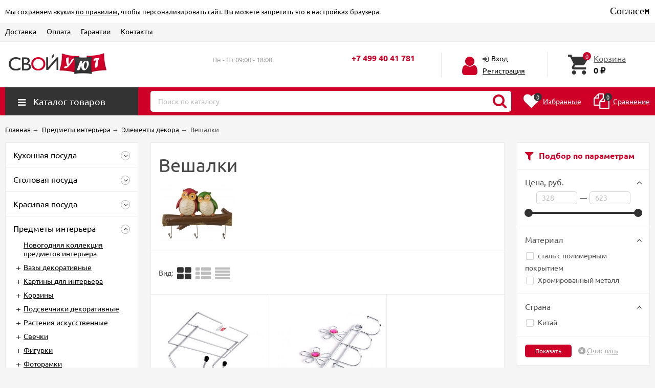

--- FILE ---
content_type: text/html; charset=utf-8
request_url: https://svoyuyt.ru/category/veshalki/
body_size: 38043
content:
<!DOCTYPE html><html lang="ru"><head prefix="og: http://ogp.me/ns#"><meta http-equiv="Content-Type" content="text/html; charset=utf-8"/><meta name="viewport" content="width=device-width, initial-scale=1" /><meta http-equiv="X-UA-Compatible" content="IE=edge"><title>Купить вешалки по низкой цене в интернет-магазине Свой Уют</title><meta name="Keywords" content="Вешалки, СвойУют" /><meta name="Description" content="Вешалки - купить в онлайн гипермаркете Свой Уют. Возможность выбора товара из категории вешалки с сортировкой по цене, характеристикам, описанию и отзывам. Быстрая доставка и самовывоз. " /><link rel="shortcut icon" href="/favicon.ico"/><style>@font-face {font-family: "Ionicons";src: url("/wa-data/public/site/themes/unishop/fonts/ionicons/ionicons.eot?v=2.0.0");src: url("/wa-data/public/site/themes/unishop/fonts/ionicons/ionicons.eot?v=2.0.0#iefix") format("embedded-opentype"),url("/wa-data/public/site/themes/unishop/fonts/ionicons/ionicons.ttf?v=2.0.0") format("truetype"),url("/wa-data/public/site/themes/unishop/fonts/ionicons/ionicons.woff?v=2.0.0") format("woff"),url("/wa-data/public/site/themes/unishop/fonts/ionicons/ionicons.svg?v=2.0.0#Ionicons") format("svg");font-weight: normal;font-style: normal;}@font-face {font-family: 'FontAwesome';src: url('/wa-data/public/site/themes/unishop/fonts/fontawesome/fontawesome-webfont.eot');src: url('/wa-data/public/site/themes/unishop/fonts/fontawesome/fontawesome-webfont.eot?#iefix') format('embedded-opentype'),url('/wa-data/public/site/themes/unishop/fonts/fontawesome/fontawesome-webfont.woff2') format('woff2'),url('/wa-data/public/site/themes/unishop/fonts/fontawesome/fontawesome-webfont.woff') format('woff'),url('/wa-data/public/site/themes/unishop/fonts/fontawesome/fontawesome-webfont.ttf') format('truetype'),url('/wa-data/public/site/themes/unishop/fonts/fontawesome/fontawesome-webfont.svg') format('svg');font-weight: normal;font-style: normal;}</style><script>var globalThemeSettings = {isMobile: 0,isFormStylerInit: 0};</script><!-- css --><meta name="theme-color" content="#cf0028"><style>.bs-color,.bs-color > a,.bs-color > a:hover,a.bs-color:hover,.rating .fas,.review-rate .fas,.star,.star-empty,.star-hover,.star-half,.categories-item_subs > li:after,.category-subcat_item:after,.categories-item_subs li:before,ul.menu-v > li ul li:before,.owl-prev:hover,.owl-next:hover,.bx-next:hover,.bx-prev:hover,.owl-prev,.owl-next,.mainpage-products-more,.bx-next,.bx-prev{color: #cf0028;}.bg-bs-color.header-nav-block-outer{background: #cf0028;}.call-b-header{background: #cf0028 !important;}.bg-bs-color,input[type="button"].bg-bs-color,input[type="submit"].bg-bs-color,.bx-pager-item>a.active,.owl-dot.active>span{background: #cf0028;}a.inline-link,.inline-link,.select-list li.selected a,.select-list li.selected,a:hover,.link:hover,a.selected,.selected > a,.link.selected,.sd-color,.sd-color > a,.select-list,.select-list a,.sd-color > a:hover,a.sd-color:hover,.jq-selectbox,.select-list,.jq-selectbox__dropdown li:hover,.reviews-branch .reviews-branch .review:before,.comments ul ul:before,.checkbox-styler.checked:before,.jq-checkbox.checked:before,.radio-styler.checked:before,.jq-radio.checked:before,a.filter-opt-color:before,.filter-item_title:after,.category-views__el.selected,.button-link,button.button-link,input[type=button].button-link,input[type=submit].button-link,.sidebar-cats_el a:hover,.sidebar-cats li.selected > a,.checkout-options li.selected h3{color: #333333;}.bg-sd-color,.button, .button.disabled:hover,button, button.disabled:hover,input[type=button], input[type=button].disabled:hover,input[type=submit], input[type=submit].disabled:hover,.filters .ui-widget-header,.filters .ui-state-default,.filters .ui-state-hover,.filters .ui-widget-content .ui-state-default,.filters .ui-widget-content .ui-state-hover,.compare-diff-all li.selected{background: #333333;}.call-b-input input[type="submit"]{background: #333333 !important;}.br-sd-color,.product_image-preview.selected{border-color: #333333;}.br-bs-color,.product-tile_action .pr-action.active,.tags.cloud a, .tags.tile a,.bx-pager-item>a,.owl-dot>span{border-color: #cf0028;}.br-top-bs-color,ul.br-top-bs-color{border-top-color: #cf0028;}.br-top-sd-color,ul.br-top-sd-color{border-top-color: #333333 !important;}input[type="text"],input[type="search"],input[type="email"],input[type="password"],input[type="number"],textarea,select,.jq-selectbox{border: 1px solid #d1d1d1;}.select-list,.cart-coupon-form input{border: 1px solid #333333;}.jq-selectbox__trigger-arrow{border-top: 5px solid #333333;border-right: 5px solid transparent;border-left: 5px solid transparent;}.jq-selectbox__dropdown,.select-list__items{border: 1px solid #333333;}.select-list .select-list_toggle a{border-right: 1px solid #333333;}.header_nav-sub > ul:before{border-bottom: 5px solid #cf0028;}input[type="button"].bg-bs-color:hover,input[type="submit"].bg-bs-color:hover{background: #cf0028;}.pagination li.selected a{color: #333333;}.link-btn{border-color: #333333;color: #333333;}.action-msg:after,.drop-down-wrap:after{border: 5px solid transparent;border-bottom: 5px solid #333333;}.add-to-favorite.active,.add-to-compare.active{color: #cf0028 !important;}.tabs_el.selected{border-top-color: #333333;}.step-header.current{color: #333333;}.step-header.is-done,.step-header.is-done:hover{color: #FFF;background: #333333;}.step-header, .step-header.current{border-color:  #333333;background: #FFF;}.storequickorder-button,.button-fastorder__sk-oneclick{color: #cf0028 !important;border-color: #cf0028 !important;}.wa-signup-form-wrapper input:focus,.wa-signup-form-wrapper select:focus,.wa-signup-form-wrapper textarea:focus,.wa-login-form-wrapper input:focus,.wa-login-form-wrapper select:focus,.wa-login-form-wrapper textarea:focus{border-color: #333333 !important;}.radio-styler.checked:before,.jq-radio.checked:before{background: #333333;}.cat-menu__el:hover > .cat-menu__el-caret,.subcat-menu__el:hover > .cat-menu__el-caret{color: #333333;}.carousel-vertical .bx-prev:after,.carousel-vertical .bx-next:after{color: #333333;}.slider-wrap--products .owl-next,.slider-wrap--products .owl-prev{color: #cf0028 !important;}.shop-push-modal__btn_blue{background: #cf0028 !important;border-color: #cf0028 !important;}.shop-push-subscribe,button.shop-push-subscribe{color: #cf0028 ;}.shop-sk-callback-block .mfp-close:hover {color: #333333;}.shop-sk-callback__slider .ui-slider-range{background: #333333;}.shop-sk-callback__slider .ui-slider-handle{color: #333333;}.tile-gallery._tile-active .tile-gallery__item:hover:before {background: #333333 !important;}.product_options .inline-select a{border: 1px solid #cf0028;color: #cf0028;}.product_options .inline-select a.selected{background: #cf0028;}.wa-product-edit-dialog .wa-cart-section .wa-features-wrapper .wa-feature-wrapper:not(.color) .wa-variants-list .wa-variant{border: 1px solid #cf0028 !important;color: #cf0028 !important;}.wa-product-edit-dialog .wa-cart-section .wa-features-wrapper .wa-feature-wrapper:not(.color) .wa-variants-list .wa-variant.selected{background: #cf0028 !important;}.brands-mainpage button.owl-prev:not(.disabled):hover,.brands-mainpage button.owl-next:not(.disabled):hover{color: #333333;}.product_image-preview--video a{color: #333333;}.swipebox-thumbs_el.active{border: 2px solid #333333;}.swipebox-thumbs_el--icon{color: #333333;}.protilegallery_wrapper .protilegallery_tiles .protilegallery_tile:hover:before{background: #333333 !important;}input.cartOS__couponButton,.cartOS__button{background: #333333 !important;}.onestep-cart input[name="use_affiliate"]{color: #333333;}.wa-order-form-wrapper .wa-step-region-section .wa-required,.wa-order-cart-wrapper .wa-cart-details .wa-coupon-section button.wa-button.transparent,.wa-order-cart-wrapper .wa-cart-details .wa-coupon-section input.wa-button.transparent,.wa-delivery-types-section .wa-types-list .wa-type-wrapper.is-active .wa-name:before,.wa-step-payment-section .wa-methods-list.wide .wa-method-wrapper.is-active .wa-payment-name:before{color: #333333 !important;}.wa-order-cart-wrapper .wa-cart-details .wa-price-section .wa-price-discount{color: #cf0028 !important;}html:not(.with-touch) .wa-quantity-box .wa-button:not(.is-disabled):hover{color: #333333 !important;}.wa-input:not(:disabled):focus,.wa-textarea:not(:disabled):focus,.wa-dropdown.is-opened > .wa-dropdown-toggle{border-color: #333333 !important;}.timeline > li > a{background: #cf0028;}.timeline ul li:before{border-left: 1px solid #cf0028;}.timeline ul li:after{border-top: 1px solid #cf0028;}</style><style>body{font-family: 'Ubuntu', sans-serif;}.ruble{font-family: 'Arial', sans-serif;} .badge.bestseller{  background: #ff9c38; }  .badge.new{  background: #64f600; }  .badge.low-price{  background: #f70202; } .product-tile_name{height: 40px;}.aside-wrap--plugin .menu-v li:nth-child(12) ~ li{display: none;}</style><style>@font-face {font-family: 'Ubuntu';font-style: italic;font-weight: 400;src: local('Ubuntu Italic'), local('Ubuntu-Italic'),url('/wa-data/public/site/themes/unishop/fonts/ubuntu/ubuntu-v15-latin_cyrillic-italic.woff2') format('woff2'),url('/wa-data/public/site/themes/unishop/fonts/ubuntu/ubuntu-v15-latin_cyrillic-italic.woff') format('woff');}@font-face {font-family: 'Ubuntu';font-style: normal;font-weight: 500;src: local('Ubuntu Medium'), local('Ubuntu-Medium'),url('/wa-data/public/site/themes/unishop/fonts/ubuntu/ubuntu-v15-latin_cyrillic-500.woff2') format('woff2'),url('/wa-data/public/site/themes/unishop/fonts/ubuntu/ubuntu-v15-latin_cyrillic-500.woff') format('woff');}@font-face {font-family: 'Ubuntu';font-style: normal;font-weight: 400;src: local('Ubuntu Regular'), local('Ubuntu-Regular'),url('/wa-data/public/site/themes/unishop/fonts/ubuntu/ubuntu-v15-latin_cyrillic-regular.woff2') format('woff2'),url('/wa-data/public/site/themes/unishop/fonts/ubuntu/ubuntu-v15-latin_cyrillic-regular.woff') format('woff');}@font-face {font-family: 'Ubuntu';font-style: italic;font-weight: 500;src: local('Ubuntu Medium Italic'), local('Ubuntu-MediumItalic'),url('/wa-data/public/site/themes/unishop/fonts/ubuntu/ubuntu-v15-latin_cyrillic-500italic.woff2') format('woff2'),url('/wa-data/public/site/themes/unishop/fonts/ubuntu/ubuntu-v15-latin_cyrillic-500italic.woff') format('woff');}@font-face {font-family: 'Ubuntu';font-style: normal;font-weight: 700;src: local('Ubuntu Bold'), local('Ubuntu-Bold'),url('/wa-data/public/site/themes/unishop/fonts/ubuntu/ubuntu-v15-latin_cyrillic-700.woff2') format('woff2'),url('/wa-data/public/site/themes/unishop/fonts/ubuntu/ubuntu-v15-latin_cyrillic-700.woff') format('woff');}@font-face {font-family: 'Ubuntu';font-style: italic;font-weight: 700;src: local('Ubuntu Bold Italic'), local('Ubuntu-BoldItalic'),url('/wa-data/public/site/themes/unishop/fonts/ubuntu/ubuntu-v15-latin_cyrillic-700italic.woff2') format('woff2'),url('/wa-data/public/site/themes/unishop/fonts/ubuntu/ubuntu-v15-latin_cyrillic-700italic.woff') format('woff');}</style><script src="/wa-data/public/site/themes/unishop/jquery.min.js?v3.1.4.2"></script><!-- shop app css --><link href="/wa-data/public/shop/themes/unishop/unishop.shop.min.css?v3.1.4.2" rel="stylesheet"/><!-- plugin hook: 'frontend_head' --><meta property="og:type" content="article" />
<meta property="og:url" content="https://svoyuyt.ru/category/veshalki/" />
</head><body class="no-touch bg-lightgrey"><div class="info-massage js-info-massage" data-id="1"><div class="info-massage__wrap l-wrapper"><div class="info-massage__content"><div class="info-massage__text">Мы сохраняем «куки» <a href="/static/personal-data-processing-policies/">по правилам</a>, чтобы персонализировать сайт. Вы можете запретить это в настройках браузера. <span class="info-massage__close js-info-message-close"><span class="info-massage__close-name" style="text-decoration:dashed">Согласен</span></span></div></div></div><div><div><div></div></div></div><span class="info-massage__close js-info-message-close"><span class="info-massage__close-name">&times;</span></span></div><div class="header_top"><div class="clearfix l-wrapper"><div class="float-right"></div><div class="header_menu"><div data-id="header-nav" class="header_menu-btn icon-before js-nav-btn"></div><nav id="header-nav" class="header_nav"><ul class="js-resp-nav"><li class="js-resp-nav-el js-header-nav-el"><a href="/dostavka/">Доставка</a></li><li class="js-resp-nav-el js-header-nav-el"><a href="/oplata/">Оплата</a></li><li class="js-resp-nav-el js-header-nav-el"><a href="/garantii/">Гарантии</a></li><li class="js-resp-nav-el js-header-nav-el"><a href="/kontakty/">Контакты</a></li><li class="js-resp-nav-else js-header-nav-el header_nav-else hide"><span class="link">Еще</span> <i class="fa fa-caret-down"></i><div class="header_nav-sub js-header-nav-sub"><ul class="js-resp-subnav-else br-top-bs-color"></ul></div></li></ul></nav></div></div></div><header class="header"><div class="l-wrapper header_inner"><div class="header_left"><a class="header_logo" href="/"><img class="js-logo-retina" data-at2x="/wa-data/public/site/themes/unishop/img/logo@2x.png?v1732800174" src="/wa-data/public/site/themes/unishop/img/logo.png" alt="СвойУют" id="logo" /></a></div><div class="header_right"><div class="header_address"><div class="header_address-text"></div><div class="header_hours">Пн - Пт 09:00 - 18:00</div></div><div class="header_contacts"><div class="header_phone bs-color">+7 499 40 41 781</div></div><div class="header_auth"><div class="header_auth-icon"><i class="fa fa-user icon bs-color"></i></div><div class="header_auth-content"><div class="header_auth-sign"><i class="fa fa-sign-in icon" aria-hidden="true"></i><a class="js-login js-form-popup" href="/login/">Вход</a></div><a href="/signup/">Регистрация</a></div></div><div class="header_cart js-preview-cart js-header-cart"  data-url="/cart/"><a href="/order/"><div class="header_cart-icon"><i class="icon ion-android-cart sd-color"></i><span class="js-cart-preview-count header_cart-count bg-bs-color">0</span></div><div class="header_cart-content"><span class="link">Корзина</span><div class="header_cart-total js-cart-preview-total">0 <span class="ruble">₽</span></div></div></a><div class="action-msg-wrap action-msg-wrap--cart js-action-msg"><div class="action-msg br-top-sd-color shadow">Товар добавлен в корзину!</div></div><div class="js-cart-popup cart-popup"></div></div></div></div></header><div class="header-nav-block-outer bg-bs-color js-content-move"><div class="header-nav-block l-wrapper"><div class=" display-table"><div class="header-nav-categories js-drop-down-outer"><div data-id="header-nav-categories" class="js-btn-drop-down header-nav-categories-btn bg-sd-color icon-before">Каталог товаров</div></div><div class="header-nav-search js-header-search"><i class="btn header-nav-search_btn-show icon-before js-show-header-nav-search"></i><form method="get" action="/search/" class="js-header-nav-search header-nav-search_form"><div class="search-input"><input class="header-nav-search-input js-search-auto" autocomplete="off" type="text" name="query" value="" placeholder="Поиск по каталогу" /><div class="search-auto-result js-search-auto-result"></div><i class="fa fa-search btn bs-color js-submit-form"></i></div></form></div><div class="header-nav-custom-pr"><div class="js-preview-favorite custom-pr"><a class="js-products-list-link" href="/search/?list=favorites"><div class="custom-pr_icon bs-color"><i class="fa fa-heart icon"></i><span class="js-products-list-count custom-pr_short-count bg-sd-color">0</span></div><div class="custom-pr_content"><span class="link custom-pr_title">Избранные</span></div></a><div class="action-msg-wrap js-action-msg"><div class="action-msg br-top-sd-color shadow">Товар добавлен в список избранных</div></div></div><div class="js-preview-compare custom-pr"><a class="js-products-list-link" href="/compare/"><div class="custom-pr_icon bs-color"><i class="fa fa-files-o icon "></i><span class="js-products-list-count custom-pr_short-count bg-sd-color">0</span></div><div class="custom-pr_content"><span class="link custom-pr_title">Сравнение</span></div></a><div class="action-msg-wrap js-action-msg"><div class="action-msg br-top-sd-color shadow" >Товар добавлен в список сравнения</div></div></div></div></div><div id="header-nav-categories" data-delay="1" class="header-nav-categories_wrap js-drop-down-wrap" data-retina="" data-lazy="1"><div class="js-bg categories-nav-bg mfp-bg mfp-ready"></div><div class="drop-down-wrap"><div class="cat-menu js-catmenu-wrap"><div class="js-cat-subs-disclosed has-subs cat-menu__el position-relative "><i class="js-catmenu-el-caret cat-menu__el-caret fa"></i><a class="cat-menu__el-link" href="/category/kukhonnaya-posuda/"><div class="cat-menu__el-title">Кухонная посуда</div></a><div class="subcat-menu cols-4 subcat-menu--disclosed js-submenu"><div class="subcat_cols"><div class="subcat_col"><div class="subcat-disclosed__el js-subcatmenu-el has-subs"><i class="js-catmenu-el-caret cat-menu__el-caret fa"></i><div class="subcat-disclosed__el-name"><a  href="/category/posuda-dlya-plit/">Посуда для плит</a></div><div class="subcat-disclosed__subs js-submenu"><div class="subcat-disclosed__sub"><a href="/category/kastryuli/">Кастрюли</a></div><div class="subcat-disclosed__sub"><a href="/category/skovorody/">Сковороды</a></div><div class="subcat-disclosed__sub"><a href="/category/turki-dlya-kofe/">Турки для кофе</a></div><div class="subcat-disclosed__sub"><a href="/category/chayniki/">Чайники</a></div></div></div><div class="subcat-disclosed__el js-subcatmenu-el has-subs"><i class="js-catmenu-el-caret cat-menu__el-caret fa"></i><div class="subcat-disclosed__el-name"><a  href="/category/posuda-dlya-dukhovki/">Посуда для духовки</a></div><div class="subcat-disclosed__subs js-submenu"><div class="subcat-disclosed__sub"><a href="/category/zharovni/">Жаровни</a></div><div class="subcat-disclosed__sub"><a href="/category/blyuda-dlya-vypechki/">Блюда для выпечки</a></div><div class="subcat-disclosed__sub"><a href="/category/blyuda-dlya-zapekaniya/">Блюда для запекания</a></div><div class="subcat-disclosed__sub"><a href="/category/gorshochki-dlya-zapekaniya/">Горшочки для запекания</a></div><div class="subcat-disclosed__sub"><a href="/category/kokotnitsy/">Кокотницы</a></div><div class="subcat-disclosed__sub"><a href="/category/protivni/">Противни</a></div><div class="subcat-disclosed__sub"><a href="/category/formy-dlya-vypechki/">Формы для выпечки</a></div><div class="subcat-disclosed__sub"><a href="/category/formy-dlya-zapekaniya/">Формы для запекания</a></div><div class="subcat-disclosed__sub"><a href="/category/keramicheskaya-posuda-dlya-dukhovki/">Керамическая посуда для духовки</a></div><div class="subcat-disclosed__sub"><a href="/category/steklyannaya-posuda-dlya-dukhovki/">Стеклянная посуда для духовки</a></div></div></div><div class="subcat-disclosed__el js-subcatmenu-el has-subs"><i class="js-catmenu-el-caret cat-menu__el-caret fa"></i><div class="subcat-disclosed__el-name"><a  href="/category/posuda-dlya-prigotovleniya-blyud/">Посуда для приготовления блюд</a></div><div class="subcat-disclosed__subs js-submenu"><div class="subcat-disclosed__sub"><a href="/category/posuda-dlya-varki/">Посуда для варки</a></div><div class="subcat-disclosed__sub"><a href="/category/posuda-dlya-vypechki/">Посуда для выпечки</a></div><div class="subcat-disclosed__sub"><a href="/category/posuda-dlya-zharki/">Посуда для жарки</a></div><div class="subcat-disclosed__sub"><a href="/category/posuda-dlya-zapekaniya/">Посуда для запекания</a></div><div class="subcat-disclosed__sub"><a href="/category/posuda-dlya-testa/">Посуда для теста</a></div><div class="subcat-disclosed__sub"><a href="/category/posuda-dlya-tusheniya/">Посуда для тушения</a></div></div></div></div> <!--  .subcat_col --><div class="subcat_col"><div class="subcat-disclosed__el js-subcatmenu-el has-subs"><i class="js-catmenu-el-caret cat-menu__el-caret fa"></i><div class="subcat-disclosed__el-name"><a  href="/category/nozhi-kukhonnye/">Ножи кухонные</a></div><div class="subcat-disclosed__subs js-submenu"><div class="subcat-disclosed__sub"><a href="/category/podstavki-dlya-nozhey/">Подставки для ножей</a></div><div class="subcat-disclosed__sub"><a href="/category/nozhi-fissler/">Ножи Fissler</a></div><div class="subcat-disclosed__sub"><a href="/category/nozhi-obvalochnye/">Ножи обвалочные</a></div><div class="subcat-disclosed__sub"><a href="/category/nozhi-povarskie/">Ножи поварские</a></div><div class="subcat-disclosed__sub"><a href="/category/nozhi-razdelochnye/">Ножи разделочные</a></div><div class="subcat-disclosed__sub"><a href="/category/nozhi-santoku/">Ножи сантоку</a></div><div class="subcat-disclosed__sub"><a href="/category/nozhi-spetsialnye/">Ножи специальные</a></div><div class="subcat-disclosed__sub"><a href="/category/nozhi-universalnye/">Ножи универсальные</a></div><div class="subcat-disclosed__sub"><a href="/category/nozhi-toporiki/">Ножи-топорики</a></div></div></div><div class="subcat-disclosed__el js-subcatmenu-el has-subs"><i class="js-catmenu-el-caret cat-menu__el-caret fa"></i><div class="subcat-disclosed__el-name"><a  href="/category/tekhnika-dlya-kuhni/">Техника для кухни</a></div><div class="subcat-disclosed__subs js-submenu"><div class="subcat-disclosed__sub"><a href="/category/sokovyzhimalki-elektricheskie/">Соковыжималки электрические</a></div><div class="subcat-disclosed__sub"><a href="/category/multivarki/">Мультиварки</a></div><div class="subcat-disclosed__sub"><a href="/category/myasorubki-elektricheskie/">Мясорубки электрические</a></div><div class="subcat-disclosed__sub"><a href="/category/sendvichnitsy/">Сэндвичницы</a></div><div class="subcat-disclosed__sub"><a href="/category/choppery-izmelchiteli/">Чопперы измельчители</a></div><div class="subcat-disclosed__sub"><a href="/category/miksery-kukhonnye/">Миксеры кухонные</a></div><div class="subcat-disclosed__sub"><a href="/category/samovary-elektricheskie/">Самовары электрические</a></div><div class="subcat-disclosed__sub"><a href="/category/vesy-kukhonnye/">Весы кухонные</a></div><div class="subcat-disclosed__sub"><a href="/category/tostery/">Тостеры</a></div><div class="subcat-disclosed__sub"><a href="/category/kofevarki-elektricheskie/">Кофеварки электрические</a></div><div class="subcat-disclosed__sub"><a href="/category/kofemolki-elektricheskie/">Кофемолки электрические</a></div><div class="subcat-disclosed__sub"><a href="/category/blendery/">Блендеры</a></div><div class="subcat-disclosed__sub"><a href="/category/gril-domashniy/">Гриль домашний</a></div><div class="subcat-disclosed__sub"><a href="/category/kapuchinatory/">Капучинаторы</a></div><div class="subcat-disclosed__sub"><a href="/category/chayniki-elektricheskie/">Чайники электрические</a></div></div></div><div class="subcat-disclosed__el js-subcatmenu-el has-subs"><i class="js-catmenu-el-caret cat-menu__el-caret fa"></i><div class="subcat-disclosed__el-name"><a  href="/category/nabor-kukhonnoy-posudy/">Наборы кухонной посуды</a></div><div class="subcat-disclosed__subs js-submenu"><div class="subcat-disclosed__sub"><a href="/category/nabory-nozhey/">Наборы ножей</a></div><div class="subcat-disclosed__sub"><a href="/category/nabory-posudy-dlya-vypechki/">Наборы посуды для выпечки</a></div><div class="subcat-disclosed__sub"><a href="/category/nabory-posudy-dlya-plity/">Наборы посуды для плиты</a></div></div></div></div> <!--  .subcat_col --><div class="subcat_col"><div class="subcat-disclosed__el js-subcatmenu-el has-subs"><i class="js-catmenu-el-caret cat-menu__el-caret fa"></i><div class="subcat-disclosed__el-name"><a  href="/category/posuda-dlya-khraneniya/">Посуда для хранения</a></div><div class="subcat-disclosed__subs js-submenu"><div class="subcat-disclosed__sub"><a href="/category/shkatulki-dlya-chaya/">Шкатулки для чая</a></div><div class="subcat-disclosed__sub"><a href="/category/banki-dlya-produktov/">Банки для продуктов</a></div><div class="subcat-disclosed__sub"><a href="/category/butyli/">Бутыли</a></div><div class="subcat-disclosed__sub"><a href="/category/dozatory-dlya-produktov/">Дозаторы для продуктов</a></div><div class="subcat-disclosed__sub"><a href="/category/yemkosti-dlya-khraneniya/">Емкости для хранения</a></div><div class="subcat-disclosed__sub"><a href="/category/zazhimy-dlya-paketov/">Зажимы для пакетов</a></div><div class="subcat-disclosed__sub"><a href="/category/konteynery-dlya-edy/">Контейнеры для еды</a></div><div class="subcat-disclosed__sub"><a href="/category/korobki-dlya-khraneniya-produktov/">Коробки для хранения продуктов</a></div><div class="subcat-disclosed__sub"><a href="/category/posuda-dlya-masla/">Посуда для масла</a></div><div class="subcat-disclosed__sub"><a href="/category/posuda-dlya-spetsiy/">Посуда для специй</a></div><div class="subcat-disclosed__sub"><a href="/category/termokruzhki/">Термокружки</a></div><div class="subcat-disclosed__sub"><a href="/category/termosy/">Термосы</a></div><div class="subcat-disclosed__sub"><a href="/category/khlebnitsy/">Хлебницы</a></div></div></div><div class="subcat-disclosed__el"><div class="subcat-disclosed__el-name"><a  href="/category/alyuminievaya-posuda/">Алюминиевая посуда</a></div></div><div class="subcat-disclosed__el"><div class="subcat-disclosed__el-name"><a  href="/category/posuda-silikonovaya/">Посуда силиконовая</a></div></div></div> <!--  .subcat_col --><div class="subcat_col"><div class="subcat-disclosed__el js-subcatmenu-el has-subs"><i class="js-catmenu-el-caret cat-menu__el-caret fa"></i><div class="subcat-disclosed__el-name"><a  href="/category/kukhonnyye-prinadlyezhnosti/">Кухонные принадлежности</a></div><div class="subcat-disclosed__subs js-submenu"><div class="subcat-disclosed__sub"><a href="/category/venchiki-dlya-vzbivaniya/">Венчики для взбивания</a></div><div class="subcat-disclosed__sub"><a href="/category/vilki-kukhonnye/">Вилки кухонные</a></div><div class="subcat-disclosed__sub"><a href="/category/voronki-kukhonnye/">Воронки кухонные</a></div><div class="subcat-disclosed__sub"><a href="/category/doski-razdelochnye/">Доски разделочные</a></div><div class="subcat-disclosed__sub"><a href="/category/durshlag/">Дуршлаги</a></div><div class="subcat-disclosed__sub"><a href="/category/kistochki-kulinarnye/">Кисточки кулинарные</a></div><div class="subcat-disclosed__sub"><a href="/category/kovriki-dlya-vypechki/">Коврики для выпечки</a></div><div class="subcat-disclosed__sub"><a href="/category/kukhonnye-lozhki/">Ложки кухонные</a></div><div class="subcat-disclosed__sub"><a href="/category/lopatki-kukhonnye/">Лопатки кухонные</a></div><div class="subcat-disclosed__sub"><a href="/category/meshki-konditerskie/">Мешки кондитерские</a></div><div class="subcat-disclosed__sub"><a href="/category/molotki-dlya-otbivaniya-myasa/">Молотки для отбивания мяса</a></div><div class="subcat-disclosed__sub"><a href="/category/nozhnitsy-kukhonnye/">Ножницы кухонные</a></div><div class="subcat-disclosed__sub"><a href="/category/ovoshchechistki/">Овощечистки</a></div><div class="subcat-disclosed__sub"><a href="/category/otkryvalki-dlya-konservnykh-banok/">Открывалки для консервных банок</a></div><div class="subcat-disclosed__sub"><a href="/category/podstavki-dlya-goryachego/">Подставки для горячего</a></div><div class="subcat-disclosed__sub"><a href="/category/podstavki-dlya-kukhonnykh-prinadlezhnostey/">Подставки для кухонных принадлежностей</a></div><div class="subcat-disclosed__sub"><a href="/category/podstavki-pod-lozhku/">Подставки под ложку</a></div><div class="subcat-disclosed__sub"><a href="/category/polovniki/">Половники</a></div><div class="subcat-disclosed__sub"><a href="/category/posuda-dlya-mytya-fruktov/">Посуда для мытья фруктов</a></div><div class="subcat-disclosed__sub"><a href="/category/pressy-dlya-chesnoka/">Прессы для чеснока</a></div><div class="subcat-disclosed__sub"><a href="/category/prikhvatki-dlya-kukhni/">Прихватки для кухни</a></div><div class="subcat-disclosed__sub"><a href="/category/sita-dlya-muki/">Сита для муки</a></div><div class="subcat-disclosed__sub"><a href="/category/skalki/">Скалки</a></div><div class="subcat-disclosed__sub"><a href="/category/sushilki-dlya-posudy/">Сушилки для посуды</a></div><div class="subcat-disclosed__sub"><a href="/category/tenderayzer/">Тендерайзеры</a></div><div class="subcat-disclosed__sub"><a href="/category/terki-kukhonnye/">Терки кухонные</a></div><div class="subcat-disclosed__sub"><a href="/category/tolkushki/">Толкушки</a></div><div class="subcat-disclosed__sub"><a href="/category/formy-konditerskie/">Формы кондитерские</a></div><div class="subcat-disclosed__sub"><a href="/category/shpritsy-konditerskie/">Шприцы кондитерские</a></div><div class="subcat-disclosed__sub"><a href="/category/shtampy-dlya-pechenya/">Штампы для печенья</a></div><div class="subcat-disclosed__sub"><a href="/category/shumovki/">Шумовки</a></div><div class="subcat-disclosed__sub"><a href="/category/shchetki-kukhonnye/">Щетки кухонные</a></div></div></div></div></div></div></div><div class="js-cat-subs-disclosed has-subs cat-menu__el position-relative "><i class="js-catmenu-el-caret cat-menu__el-caret fa"></i><a class="cat-menu__el-link" href="/category/stolovaya-posuda/"><div class="cat-menu__el-title">Столовая посуда</div></a><div class="subcat-menu cols-4 subcat-menu--disclosed js-submenu"><div class="subcat_cols"><div class="subcat_col"><div class="subcat-disclosed__el js-subcatmenu-el has-subs"><i class="js-catmenu-el-caret cat-menu__el-caret fa"></i><div class="subcat-disclosed__el-name"><a  href="/category/servizy/">Сервизы</a></div><div class="subcat-disclosed__subs js-submenu"><div class="subcat-disclosed__sub"><a href="/category/kvadratnye-servizy/">Квадратные сервизы</a></div><div class="subcat-disclosed__sub"><a href="/category/keramicheskie-servizy/">Керамические сервизы</a></div><div class="subcat-disclosed__sub"><a href="/category/kofeynye-servizy/">Кофейные сервизы</a></div><div class="subcat-disclosed__sub"><a href="/category/obedennye-servizy/">Обеденные сервизы</a></div><div class="subcat-disclosed__sub"><a href="/category/servizy-belye/">Сервизы белые</a></div><div class="subcat-disclosed__sub"><a href="/category/servizy-iz-kostyanogo-farfora/">Сервизы из костяного фарфора</a></div><div class="subcat-disclosed__sub"><a href="/category/servizy-krasivye/">Сервизы красивые</a></div><div class="subcat-disclosed__sub"><a href="/category/servizy-na-12-person/">Сервизы на 12 персон</a></div><div class="subcat-disclosed__sub"><a href="/category/servizy-na-6-person/">Сервизы на 6 персон</a></div><div class="subcat-disclosed__sub"><a href="/category/servizy-elitnye/">Сервизы элитные</a></div><div class="subcat-disclosed__sub"><a href="/category/stolovye-servizy/">Столовые сервизы</a></div><div class="subcat-disclosed__sub"><a href="/category/farforovye-servizy/">Фарфоровые сервизы</a></div><div class="subcat-disclosed__sub"><a href="/category/chaynye-servizy/">Чайные сервизы</a></div></div></div><div class="subcat-disclosed__el"><div class="subcat-disclosed__el-name"><a  href="/category/posuda-fayansovaya/">Посуда фаянсовая</a></div></div><div class="subcat-disclosed__el js-subcatmenu-el has-subs"><i class="js-catmenu-el-caret cat-menu__el-caret fa"></i><div class="subcat-disclosed__el-name"><a  href="/category/posuda-dlya-napitkov/">Посуда для напитков</a></div><div class="subcat-disclosed__subs js-submenu"><div class="subcat-disclosed__sub"><a href="/category/bokaly/">Бокалы</a></div><div class="subcat-disclosed__sub"><a href="/category/grafiny/">Графины</a></div><div class="subcat-disclosed__sub"><a href="/category/kruzhki/">Кружки</a></div><div class="subcat-disclosed__sub"><a href="/category/kuvshiny/">Кувшины</a></div><div class="subcat-disclosed__sub"><a href="/category/posuda-dlya-alkogolya/">Посуда для алкоголя</a></div><div class="subcat-disclosed__sub"><a href="/category/posuda-dlya-vody/">Посуда для воды</a></div><div class="subcat-disclosed__sub"><a href="/category/posuda-dlya-kofe/">Посуда для кофе</a></div><div class="subcat-disclosed__sub"><a href="/category/posuda-chaynaya/">Посуда чайная</a></div><div class="subcat-disclosed__sub"><a href="/category/ryumki/">Рюмки</a></div><div class="subcat-disclosed__sub"><a href="/category/stakany/">Стаканы</a></div><div class="subcat-disclosed__sub"><a href="/category/stopki/">Стопки</a></div><div class="subcat-disclosed__sub"><a href="/category/shtofy/">Штофы</a></div></div></div></div> <!--  .subcat_col --><div class="subcat_col"><div class="subcat-disclosed__el js-subcatmenu-el has-subs"><i class="js-catmenu-el-caret cat-menu__el-caret fa"></i><div class="subcat-disclosed__el-name"><a  href="/category/posuda-farforovaya/">Посуда фарфоровая</a></div><div class="subcat-disclosed__subs js-submenu"><div class="subcat-disclosed__sub"><a href="/category/kitayskiy-farfor/">Китайский фарфор</a></div><div class="subcat-disclosed__sub"><a href="/category/nemetskiy-farfor/">Немецкий фарфор</a></div><div class="subcat-disclosed__sub"><a href="/category/cheshskiy-farfor/">Чешский фарфор</a></div></div></div><div class="subcat-disclosed__el"><div class="subcat-disclosed__el-name"><a  href="/category/posuda-khrustalnaya/">Посуда хрустальная</a></div></div><div class="subcat-disclosed__el js-subcatmenu-el has-subs"><i class="js-catmenu-el-caret cat-menu__el-caret fa"></i><div class="subcat-disclosed__el-name"><a  href="/category/posuda-dlya-bara/">Посуда для бара</a></div><div class="subcat-disclosed__subs js-submenu"><div class="subcat-disclosed__sub"><a href="/category/aksessuary-barnye/">Аксессуары барные</a></div><div class="subcat-disclosed__sub"><a href="/category/bokaly-dlya-bara/">Бокалы для бара</a></div><div class="subcat-disclosed__sub"><a href="/category/vedra-dlya-lda/">Ведра для льда</a></div><div class="subcat-disclosed__sub"><a href="/category/dispensery-dlya-napitkov/">Диспенсеры для напитков</a></div><div class="subcat-disclosed__sub"><a href="/category/minibary/">Минибары</a></div><div class="subcat-disclosed__sub"><a href="/category/nasosy-dlya-vina/">Насосы для вина</a></div><div class="subcat-disclosed__sub"><a href="/category/otkryvalki-dlya-butylok/">Открывалки для бутылок</a></div><div class="subcat-disclosed__sub"><a href="/category/okhladiteli-dlya-vina/">Охладители для вина</a></div><div class="subcat-disclosed__sub"><a href="/category/podstavki-pod-butylki/">Подставки под бутылки</a></div><div class="subcat-disclosed__sub"><a href="/category/probki-dlya-butylok/">Пробки для бутылок</a></div><div class="subcat-disclosed__sub"><a href="/category/skvizery-dlya-limona/">Сквизеры для лимона</a></div><div class="subcat-disclosed__sub"><a href="/category/futlyary-dlya-butylok/">Футляры для бутылок</a></div><div class="subcat-disclosed__sub"><a href="/category/shtopory-dlya-vina/">Штопоры для вина</a></div></div></div></div> <!--  .subcat_col --><div class="subcat_col"><div class="subcat-disclosed__el"><div class="subcat-disclosed__el-name"><a  href="/category/posuda-keramicheskaya/">Посуда керамическая</a></div></div><div class="subcat-disclosed__el"><div class="subcat-disclosed__el-name"><a  href="/category/posuda-steklyannaya/">Посуда стеклянная</a></div></div><div class="subcat-disclosed__el js-subcatmenu-el has-subs"><i class="js-catmenu-el-caret cat-menu__el-caret fa"></i><div class="subcat-disclosed__el-name"><a  href="/category/posuda-dlya-servirovki-stola/">Посуда для сервировки стола</a></div><div class="subcat-disclosed__subs js-submenu"><div class="subcat-disclosed__sub"><a href="/category/blyuda-stolovye/">Блюда столовые</a></div><div class="subcat-disclosed__sub"><a href="/category/ikornitsy/">Икорницы</a></div><div class="subcat-disclosed__sub"><a href="/category/konfetnitsy/">Конфетницы</a></div><div class="subcat-disclosed__sub"><a href="/category/maslenki/">Масленки</a></div><div class="subcat-disclosed__sub"><a href="/category/molochniki/">Молочники</a></div><div class="subcat-disclosed__sub"><a href="/category/perechnitsy/">Перечницы</a></div><div class="subcat-disclosed__sub"><a href="/category/podnosy/">Подносы</a></div><div class="subcat-disclosed__sub"><a href="/category/podstavki-dlya-zubochistok/">Подставки для зубочисток</a></div><div class="subcat-disclosed__sub"><a href="/category/podstavki-pod-yaytsa/">Подставки под яйца</a></div><div class="subcat-disclosed__sub"><a href="/category/posuda-dlya-goryachego/">Посуда для горячего</a></div><div class="subcat-disclosed__sub"><a href="/category/posuda-dlya-desertov/">Посуда для десертов</a></div><div class="subcat-disclosed__sub"><a href="/category/posuda-dlya-zavtraka/">Посуда для завтрака</a></div><div class="subcat-disclosed__sub"><a href="/category/posuda-dlya-zakusok/">Посуда для закусок</a></div><div class="subcat-disclosed__sub"><a href="/category/salfetki/">Салфетки</a></div><div class="subcat-disclosed__sub"><a href="/category/salfetnitsy/">Салфетницы</a></div><div class="subcat-disclosed__sub"><a href="/category/koltsa-dlya-salfetok/">Кольца для салфеток</a></div><div class="subcat-disclosed__sub"><a href="/category/sakharnitsy/">Сахарницы</a></div><div class="subcat-disclosed__sub"><a href="/category/solonki/">Солонки</a></div><div class="subcat-disclosed__sub"><a href="/category/sousniki/">Соусники</a></div><div class="subcat-disclosed__sub"><a href="/category/sukharnitsy/">Сухарницы</a></div><div class="subcat-disclosed__sub"><a href="/category/tarelki/">Тарелки</a></div><div class="subcat-disclosed__sub"><a href="/category/fondyushnitsy/">Фондюшницы</a></div><div class="subcat-disclosed__sub"><a href="/category/fruktovnitsy/">Фруктовницы</a></div><div class="subcat-disclosed__sub"><a href="/category/chashki/">Чашки</a></div></div></div></div> <!--  .subcat_col --><div class="subcat_col"><div class="subcat-disclosed__el js-subcatmenu-el has-subs"><i class="js-catmenu-el-caret cat-menu__el-caret fa"></i><div class="subcat-disclosed__el-name"><a  href="/category/nabory-stolovoy-posudy/">Наборы столовой посуды</a></div><div class="subcat-disclosed__subs js-submenu"><div class="subcat-disclosed__sub"><a href="/category/nabory-blyud/">Наборы блюд</a></div><div class="subcat-disclosed__sub"><a href="/category/nabory-detskoy-posudy/">Наборы детской посуды</a></div><div class="subcat-disclosed__sub"><a href="/category/nabory-dlya-varenya/">Наборы для варенья</a></div><div class="subcat-disclosed__sub"><a href="/category/nabory-dlya-zakusok/">Наборы для закусок</a></div><div class="subcat-disclosed__sub"><a href="/category/nabory-dlya-kanape/">Наборы для канапе</a></div><div class="subcat-disclosed__sub"><a href="/category/nabory-dlya-sushi/">Наборы для суши</a></div><div class="subcat-disclosed__sub"><a href="/category/nabory-dlya-fondyu/">Наборы для фондю</a></div><div class="subcat-disclosed__sub"><a href="/category/nabory-kremanok/">Наборы креманок</a></div><div class="subcat-disclosed__sub"><a href="/category/nabory-podnosov/">Наборы подносов</a></div><div class="subcat-disclosed__sub"><a href="/category/nabory-rozetok/">Наборы розеток</a></div><div class="subcat-disclosed__sub"><a href="/category/nabor-salatnikov/">Наборы салатников</a></div><div class="subcat-disclosed__sub"><a href="/category/nabory-sakharnits/">Наборы сахарниц</a></div><div class="subcat-disclosed__sub"><a href="/category/nabory-sakharnitsy-i-molochnika/">Наборы сахарницы и молочника</a></div><div class="subcat-disclosed__sub"><a href="/category/nabory-tarelok/">Наборы тарелок</a></div><div class="subcat-disclosed__sub"><a href="/category/obedennye-nabory/">Обеденные наборы</a></div><div class="subcat-disclosed__sub"><a href="/category/chaynye-nabory/">Чайные наборы</a></div></div></div><div class="subcat-disclosed__el js-subcatmenu-el has-subs"><i class="js-catmenu-el-caret cat-menu__el-caret fa"></i><div class="subcat-disclosed__el-name"><a  href="/category/stolovye-pribory/">Столовые приборы</a></div><div class="subcat-disclosed__subs js-submenu"><div class="subcat-disclosed__sub"><a href="/category/vilki-stolovye/">Вилки столовые</a></div><div class="subcat-disclosed__sub"><a href="/category/lozhki/">Ложки</a></div><div class="subcat-disclosed__sub"><a href="/category/lopatki-stolovye/">Лопатки столовые</a></div><div class="subcat-disclosed__sub"><a href="/category/nabory-stolovykh-priborov/">Наборы столовых приборов</a></div><div class="subcat-disclosed__sub"><a href="/category/nozhi-stolovye/">Ножи столовые</a></div><div class="subcat-disclosed__sub"><a href="/category/desertnye-pribory/">Приборы десертные</a></div><div class="subcat-disclosed__sub"><a href="/category/pribory-dlya-raskladki-blyud/">Приборы для раскладки блюд</a></div><div class="subcat-disclosed__sub"><a href="/category/shchiptsy-stolovye/">Щипцы столовые</a></div></div></div></div></div></div></div><div class="js-cat-subs-disclosed has-subs cat-menu__el position-relative "><i class="js-catmenu-el-caret cat-menu__el-caret fa"></i><a class="cat-menu__el-link" href="/category/krasivaya-posuda/"><div class="cat-menu__el-title">Красивая посуда</div></a><div class="subcat-menu cols-4 subcat-menu--disclosed js-submenu"><div class="subcat_cols"><div class="subcat_col"><div class="subcat-disclosed__el js-subcatmenu-el has-subs"><i class="js-catmenu-el-caret cat-menu__el-caret fa"></i><div class="subcat-disclosed__el-name"><a  href="/category/krasivaya-kukhonnaya-posuda/">Красивая кухонная посуда</a></div><div class="subcat-disclosed__subs js-submenu"><div class="subcat-disclosed__sub"><a href="/category/krasivye-podnosy/">Красивые подносы</a></div><div class="subcat-disclosed__sub"><a href="/category/banki-dlya-sypuchikh-produktov-krasivye/">Банки для сыпучих продуктов красивые</a></div><div class="subcat-disclosed__sub"><a href="/category/kastryuli-krasivye/">Кастрюли красивые</a></div><div class="subcat-disclosed__sub"><a href="/category/nabory-dlya-spetsiy-krasivye/">Наборы для специй красивые</a></div><div class="subcat-disclosed__sub"><a href="/category/nozhi-krasivye/">Ножи красивые</a></div><div class="subcat-disclosed__sub"><a href="/category/podstavki-dlya-goryachego-krasivye/">Подставки для горячего красивые</a></div><div class="subcat-disclosed__sub"><a href="/category/razdelochnye-doski-krasivye/">Разделочные доски красивые</a></div><div class="subcat-disclosed__sub"><a href="/category/termokruzhki-krasivye/">Термокружки красивые</a></div><div class="subcat-disclosed__sub"><a href="/category/termosy-krasivye/">Термосы красивые</a></div><div class="subcat-disclosed__sub"><a href="/category/khlebnitsy-krasivye/">Хлебницы красивые</a></div><div class="subcat-disclosed__sub"><a href="/category/chayniki-krasivye/">Чайники красивые</a></div></div></div><div class="subcat-disclosed__el js-subcatmenu-el has-subs"><i class="js-catmenu-el-caret cat-menu__el-caret fa"></i><div class="subcat-disclosed__el-name"><a  href="/category/krasivaya-stolovaya-posuda/">Красивая столовая посуда</a></div><div class="subcat-disclosed__subs js-submenu"><div class="subcat-disclosed__sub"><a href="/category/blyuda-krasivye/">Блюда красивые</a></div><div class="subcat-disclosed__sub"><a href="/category/bokaly-krasivye/">Бокалы красивые</a></div><div class="subcat-disclosed__sub"><a href="/category/bulonnitsy-krasivye/">Бульонницы красивые</a></div><div class="subcat-disclosed__sub"><a href="/category/konfetnitsy-krasivye/">Конфетницы красивые</a></div><div class="subcat-disclosed__sub"><a href="/category/kremanki-krasivye/">Креманки красивые</a></div><div class="subcat-disclosed__sub"><a href="/category/kruzhki-krasivye/">Кружки красивые</a></div><div class="subcat-disclosed__sub"><a href="/category/kuvshiny-krasivye/">Кувшины красивые</a></div><div class="subcat-disclosed__sub"><a href="/category/maslenki-krasivye/">Масленки красивые</a></div><div class="subcat-disclosed__sub"><a href="/category/menazhnitsy-krasivye/">Менажницы красивые</a></div><div class="subcat-disclosed__sub"><a href="/category/ryumki-krasivye/">Рюмки красивые</a></div><div class="subcat-disclosed__sub"><a href="/category/salatniki-krasivye/">Салатники красивые</a></div><div class="subcat-disclosed__sub"><a href="/category/sakharnitsy-krasivye/">Сахарницы красивые</a></div><div class="subcat-disclosed__sub"><a href="/category/stakany-krasivye/">Стаканы красивые</a></div><div class="subcat-disclosed__sub"><a href="/category/stopki-krasivye/">Стопки красивые</a></div><div class="subcat-disclosed__sub"><a href="/category/supnitsy-krasivye/">Супницы красивые</a></div><div class="subcat-disclosed__sub"><a href="/category/tarelki-krasivye/">Тарелки красивые</a></div><div class="subcat-disclosed__sub"><a href="/category/tortovnitsy-krasivye/">Тортовницы красивые</a></div><div class="subcat-disclosed__sub"><a href="/category/fruktovnitsy-krasivye/">Фруктовницы красивые</a></div><div class="subcat-disclosed__sub"><a href="/category/chayniki-zavarochnye-krasivye/">Чайники заварочные красивые</a></div><div class="subcat-disclosed__sub"><a href="/category/chaynye-nabory-krasivye/">Чайные наборы красивые</a></div></div></div><div class="subcat-disclosed__el"><div class="subcat-disclosed__el-name"><a  href="/category/posuda-gusi/">Посуда &quot;Гуси&quot;</a></div></div><div class="subcat-disclosed__el"><div class="subcat-disclosed__el-name"><a  href="/category/posuda-madonna/">Посуда &quot;Мадонна&quot;</a></div></div></div> <!--  .subcat_col --><div class="subcat_col"><div class="subcat-disclosed__el"><div class="subcat-disclosed__el-name"><a  href="/category/posuda-okhota/">Посуда &quot;Охота&quot;</a></div></div><div class="subcat-disclosed__el"><div class="subcat-disclosed__el-name"><a  href="/category/posuda-lefard/">Посуда Lefard</a></div></div><div class="subcat-disclosed__el"><div class="subcat-disclosed__el-name"><a  href="/category/posuda-koreyskaya-roza/">Посуда &quot;Корейская роза&quot;</a></div></div><div class="subcat-disclosed__el js-subcatmenu-el has-subs"><i class="js-catmenu-el-caret cat-menu__el-caret fa"></i><div class="subcat-disclosed__el-name"><a  href="/category/dekorativnaya-posuda/">Декоративная посуда</a></div><div class="subcat-disclosed__subs js-submenu"><div class="subcat-disclosed__sub"><a href="/category/posuda-arbuz/">Посуда &quot;Арбуз&quot;</a></div><div class="subcat-disclosed__sub"><a href="/category/posuda-s-sovami/">Посуда с совами</a></div><div class="subcat-disclosed__sub"><a href="/category/posuda-yabloko/">Посуда &quot;яблоко&quot;</a></div><div class="subcat-disclosed__sub"><a href="/category/posuda-v-forme-rybok/">Посуда в форме рыбок</a></div><div class="subcat-disclosed__sub"><a href="/category/posuda-v-forme-serdtsa/">Посуда в форме сердца</a></div><div class="subcat-disclosed__sub"><a href="/category/posuda-kvadratnaya/">Посуда квадратная</a></div><div class="subcat-disclosed__sub"><a href="/category/posuda-neobychnoy-formy/">Посуда необычной формы</a></div><div class="subcat-disclosed__sub"><a href="/category/posuda-s-koshkami/">Посуда с кошками</a></div><div class="subcat-disclosed__sub"><a href="/category/posuda-s-tsvetami/">Посуда с цветами</a></div><div class="subcat-disclosed__sub"><a href="/category/posuda-so-strazami/">Посуда со стразами</a></div></div></div></div> <!--  .subcat_col --><div class="subcat_col"><div class="subcat-disclosed__el js-subcatmenu-el has-subs"><i class="js-catmenu-el-caret cat-menu__el-caret fa"></i><div class="subcat-disclosed__el-name"><a  href="/category/posuda-prazdnichnaya/">Посуда праздничная</a></div><div class="subcat-disclosed__subs js-submenu"><div class="subcat-disclosed__sub"><a href="/category/novogodnyaya-posuda/">Новогодняя посуда</a></div><div class="subcat-disclosed__sub"><a href="/category/posuda-ko-dnyu-svyatogo-valentina/">Посуда ко Дню святого Валентина</a></div><div class="subcat-disclosed__sub"><a href="/category/posuda-na-23-fevralya/">Посуда на 23 февраля</a></div><div class="subcat-disclosed__sub"><a href="/category/posuda-na-8-marta/">Посуда на 8 марта</a></div><div class="subcat-disclosed__sub"><a href="/category/paskhalnaya-posuda/">Пасхальная посуда</a></div><div class="subcat-disclosed__sub"><a href="/category/bokaly-dlya-svadby/">Бокалы для свадьбы</a></div><div class="subcat-disclosed__sub"><a href="/category/musulmanskaya-posuda/">Мусульманская посуда</a></div><div class="subcat-disclosed__sub"><a href="/category/pravoslavnaya-posuda/">Православная посуда</a></div></div></div><div class="subcat-disclosed__el js-subcatmenu-el has-subs"><i class="js-catmenu-el-caret cat-menu__el-caret fa"></i><div class="subcat-disclosed__el-name"><a  href="/category/posuda-podarochnaya/">Посуда подарочная</a></div><div class="subcat-disclosed__subs js-submenu"><div class="subcat-disclosed__sub"><a href="/category/nabory-posudy-v-podarok/">Наборы посуды в подарок</a></div><div class="subcat-disclosed__sub"><a href="/category/posuda-v-podarok-na-svadbu/">Посуда в подарок на свадьбу</a></div><div class="subcat-disclosed__sub"><a href="/category/bokaly-podarochnye/">Бокалы подарочные</a></div><div class="subcat-disclosed__sub"><a href="/category/podarochnye-kruzhki/">Кружки подарочные</a></div><div class="subcat-disclosed__sub"><a href="/category/nabory-alkogolnye-podarochnye/">Наборы алкогольные подарочные</a></div><div class="subcat-disclosed__sub"><a href="/category/podarochnye-kofeynye-nabory/">Подарочные кофейные наборы</a></div><div class="subcat-disclosed__sub"><a href="/category/posuda-dlya-dnya-rozhdeniya/">Посуда для дня рождения</a></div><div class="subcat-disclosed__sub"><a href="/category/ryumki-podarochnye/">Рюмки подарочные</a></div><div class="subcat-disclosed__sub"><a href="/category/stakany-podarochnye/">Стаканы подарочные</a></div><div class="subcat-disclosed__sub"><a href="/category/stopki-podarochnye/">Стопки подарочные</a></div><div class="subcat-disclosed__sub"><a href="/category/tarelki-podarochnye/">Тарелки подарочные</a></div><div class="subcat-disclosed__sub"><a href="/category/chayniki-podarochnye/">Чайники подарочные</a></div><div class="subcat-disclosed__sub"><a href="/category/chaynye-nabory-v-podarok/">Чайные наборы в подарок</a></div><div class="subcat-disclosed__sub"><a href="/category/chaynye-pary-podarochnye/">Чайные пары подарочные</a></div><div class="subcat-disclosed__sub"><a href="/category/shtofy-podarochnye/">Штофы подарочные</a></div></div></div><div class="subcat-disclosed__el js-subcatmenu-el has-subs"><i class="js-catmenu-el-caret cat-menu__el-caret fa"></i><div class="subcat-disclosed__el-name"><a  href="/category/suvenirnaya-posuda/">Сувенирная посуда</a></div><div class="subcat-disclosed__subs js-submenu"><div class="subcat-disclosed__sub"><a href="/category/bokaly-imennye/">Бокалы именные</a></div><div class="subcat-disclosed__sub"><a href="/category/suvenirnye-kruzhki/">Кружки сувенирные</a></div><div class="subcat-disclosed__sub"><a href="/category/lozhki-suvenirnye/">Ложки сувенирные</a></div></div></div><div class="subcat-disclosed__el js-subcatmenu-el has-subs"><i class="js-catmenu-el-caret cat-menu__el-caret fa"></i><div class="subcat-disclosed__el-name"><a  href="/category/tsvetnaya-pod/">Цветная посуда</a></div><div class="subcat-disclosed__subs js-submenu"><div class="subcat-disclosed__sub"><a href="/category/belaya-posuda/">Белая посуда</a></div><div class="subcat-disclosed__sub"><a href="/category/zheltaya-posuda/">Желтая посуда</a></div><div class="subcat-disclosed__sub"><a href="/category/zelenaya-posuda/">Зеленая посуда</a></div><div class="subcat-disclosed__sub"><a href="/category/krasnaya-posuda/">Красная посуда</a></div><div class="subcat-disclosed__sub"><a href="/category/oranzhevaya-posuda/">Оранжевая посуда</a></div><div class="subcat-disclosed__sub"><a href="/category/posuda-v-goroshek/">Посуда в горошек</a></div><div class="subcat-disclosed__sub"><a href="/category/posuda-s-zolotom/">Посуда с золотом</a></div><div class="subcat-disclosed__sub"><a href="/category/prozrachnaya-posuda/">Прозрачная посуда</a></div><div class="subcat-disclosed__sub"><a href="/category/raznotsvetnaya-posuda/">Разноцветная посуда</a></div><div class="subcat-disclosed__sub"><a href="/category/rozovaya-posuda/">Розовая посуда</a></div><div class="subcat-disclosed__sub"><a href="/category/sinyaya-posuda/">Синяя посуда</a></div><div class="subcat-disclosed__sub"><a href="/category/fioletovaya-posuda/">Фиолетовая посуда</a></div><div class="subcat-disclosed__sub"><a href="/category/chernaya-posuda/">Черная посуда</a></div><div class="subcat-disclosed__sub"><a href="/category/cherno-belaya-posuda/">Черно-белая посуда</a></div></div></div></div> <!--  .subcat_col --><div class="subcat_col"><div class="subcat-disclosed__el js-subcatmenu-el has-subs"><i class="js-catmenu-el-caret cat-menu__el-caret fa"></i><div class="subcat-disclosed__el-name"><a  href="/category/stilnaya-posuda/">Стильная посуда</a></div><div class="subcat-disclosed__subs js-submenu"><div class="subcat-disclosed__sub"><a href="/category/posuda-zhostovskaya/">Посуда жостовская</a></div><div class="subcat-disclosed__sub"><a href="/category/posuda-v-stile-khokhloma/">Посуда в стиле хохлома</a></div><div class="subcat-disclosed__sub"><a href="/category/posuda-v-vostochnom-stile/">Посуда в восточном стиле</a></div><div class="subcat-disclosed__sub"><a href="/category/posuda-v-morskom-stile/">Посуда в морском стиле</a></div><div class="subcat-disclosed__sub"><a href="/category/posuda-v-stile-gzhel/">Посуда в стиле гжель</a></div><div class="subcat-disclosed__sub"><a href="/category/posuda-v-stile-kantri/">Посуда в стиле кантри</a></div><div class="subcat-disclosed__sub"><a href="/category/posuda-v-stile-provans/">Посуда в стиле прованс</a></div><div class="subcat-disclosed__sub"><a href="/category/posuda-v-stile-retro/">Посуда в стиле ретро</a></div></div></div></div></div></div></div><div class="js-cat-subs-disclosed has-subs cat-menu__el position-relative "><i class="js-catmenu-el-caret cat-menu__el-caret fa"></i><a class="cat-menu__el-link" href="/category/predmety-interera/"><div class="cat-menu__el-title">Предметы интерьера</div></a><div class="subcat-menu cols-4 subcat-menu--disclosed js-submenu"><div class="subcat_cols"><div class="subcat_col"><div class="subcat-disclosed__el"><div class="subcat-disclosed__el-name"><a  href="/category/novogodnyaya-kollektsiya-predmetov-interera/">Новогодняя коллекция предметов интерьера</a></div></div><div class="subcat-disclosed__el js-subcatmenu-el has-subs"><i class="js-catmenu-el-caret cat-menu__el-caret fa"></i><div class="subcat-disclosed__el-name"><a  href="/category/vazy-dekorativnye/">Вазы декоративные</a></div><div class="subcat-disclosed__subs js-submenu"><div class="subcat-disclosed__sub"><a href="/category/vazy-glinyanye/">Вазы глиняные</a></div><div class="subcat-disclosed__sub"><a href="/category/vazy-keramicheskie/">Вазы керамические</a></div><div class="subcat-disclosed__sub"><a href="/category/vazy-krasivye/">Вазы красивые</a></div><div class="subcat-disclosed__sub"><a href="/category/vazy-latunnye/">Вазы латунные</a></div><div class="subcat-disclosed__sub"><a href="/category/vazy-napolnye/">Вазы напольные</a></div><div class="subcat-disclosed__sub"><a href="/category/vazy-nastolny/">Вазы настольные</a></div><div class="subcat-disclosed__sub"><a href="/category/vazy-originalnye/">Вазы оригинальные</a></div><div class="subcat-disclosed__sub"><a href="/category/vazy-podvesnye/">Вазы подвесные</a></div><div class="subcat-disclosed__sub"><a href="/category/vazy-steklyannye/">Вазы стеклянные</a></div><div class="subcat-disclosed__sub"><a href="/category/vazy-farforovye/">Вазы фарфоровые</a></div><div class="subcat-disclosed__sub"><a href="/category/vazy-khrustalnye/">Вазы хрустальные</a></div><div class="subcat-disclosed__sub"><a href="/category/tsvetnye-vazy/">Вазы цветные</a></div><div class="subcat-disclosed__sub"><a href="/category/vazy-tsvetochnye/">Вазы цветочные</a></div><div class="subcat-disclosed__sub"><a href="/category/kashpo/">Кашпо</a></div><div class="subcat-disclosed__sub"><a href="/category/chashi-dekorativnye/">Чаши декоративные</a></div></div></div><div class="subcat-disclosed__el js-subcatmenu-el has-subs"><i class="js-catmenu-el-caret cat-menu__el-caret fa"></i><div class="subcat-disclosed__el-name"><a  href="/category/kartiny-dlya-interera/">Картины для интерьера</a></div><div class="subcat-disclosed__subs js-submenu"><div class="subcat-disclosed__sub"><a href="/category/bagety-dlya-kartin/">Багеты для картин</a></div><div class="subcat-disclosed__sub"><a href="/category/vostochnye-kartiny/">Восточные картины</a></div><div class="subcat-disclosed__sub"><a href="/category/gobelenovye-kartiny/">Гобеленовые картины</a></div><div class="subcat-disclosed__sub"><a href="/category/kartiny-zhivotnykh/">Картины животных</a></div><div class="subcat-disclosed__sub"><a href="/category/kartiny-na-kholste/">Картины на холсте</a></div><div class="subcat-disclosed__sub"><a href="/category/kartiny-panno/">Картины панно</a></div><div class="subcat-disclosed__sub"><a href="/category/kartiny-peyzazhnye/">Картины пейзажные</a></div><div class="subcat-disclosed__sub"><a href="/category/kartiny-postery/">Картины постеры</a></div><div class="subcat-disclosed__sub"><a href="/category/kartiny-pro-lyubov/">Картины про любовь</a></div><div class="subcat-disclosed__sub"><a href="/category/kartiny-s-lyudmi/">Картины с людьми</a></div><div class="subcat-disclosed__sub"><a href="/category/kartiny-s-tsvetami/">Картины с цветами</a></div><div class="subcat-disclosed__sub"><a href="/category/kartiny-strazami-svarovski/">Картины стразами сваровски</a></div><div class="subcat-disclosed__sub"><a href="/category/kartiny-ikony/">Картины-иконы</a></div><div class="subcat-disclosed__sub"><a href="/category/maslyanye-kartiny/">Масляные картины</a></div><div class="subcat-disclosed__sub"><a href="/category/podarochnye-kartiny/">Подарочные картины</a></div><div class="subcat-disclosed__sub"><a href="/category/skazochnye-kartiny/">Сказочные картины</a></div></div></div></div> <!--  .subcat_col --><div class="subcat_col"><div class="subcat-disclosed__el js-subcatmenu-el has-subs"><i class="js-catmenu-el-caret cat-menu__el-caret fa"></i><div class="subcat-disclosed__el-name"><a  href="/category/korziny/">Корзины</a></div><div class="subcat-disclosed__subs js-submenu"><div class="subcat-disclosed__sub"><a href="/category/korziny-dekorativnye/">Корзины декоративные</a></div><div class="subcat-disclosed__sub"><a href="/category/korziny-dlya-belya/">Корзины для белья</a></div><div class="subcat-disclosed__sub"><a href="/category/korziny-dlya-igrushek/">Корзины для игрушек</a></div><div class="subcat-disclosed__sub"><a href="/category/korziny-dlya-podarkov/">Корзины для подарков</a></div><div class="subcat-disclosed__sub"><a href="/category/korziny-dlya-khleba/">Корзины для хлеба</a></div><div class="subcat-disclosed__sub"><a href="/category/korziny-dlya-khraneniya/">Корзины для хранения</a></div></div></div><div class="subcat-disclosed__el js-subcatmenu-el has-subs"><i class="js-catmenu-el-caret cat-menu__el-caret fa"></i><div class="subcat-disclosed__el-name"><a  href="/category/podsvechniki-dekorativnye/">Подсвечники декоративные</a></div><div class="subcat-disclosed__subs js-submenu"><div class="subcat-disclosed__sub"><a href="/category/vysokie-podsvechniki/">Высокие подсвечники</a></div><div class="subcat-disclosed__sub"><a href="/category/podsvechniki-derevyannye/">Подсвечники деревянные</a></div><div class="subcat-disclosed__sub"><a href="/category/podsvechniki-iz-latuni/">Подсвечники из латуни</a></div><div class="subcat-disclosed__sub"><a href="/category/podsvechniki-keramicheskie/">Подсвечники керамические</a></div><div class="subcat-disclosed__sub"><a href="/category/podsvechniki-metallicheskie/">Подсвечники металлические</a></div><div class="subcat-disclosed__sub"><a href="/category/podsvechniki-napolnye/">Подсвечники напольные</a></div><div class="subcat-disclosed__sub"><a href="/category/podsvechniki-nastennye/">Подсвечники настенные</a></div><div class="subcat-disclosed__sub"><a href="/category/podsvechniki-nastolnye/">Подсвечники настольные</a></div><div class="subcat-disclosed__sub"><a href="/category/podsvechniki-novogodnie/">Подсвечники новогодние</a></div><div class="subcat-disclosed__sub"><a href="/category/podsvechniki-podvesnye/">Подсвечники подвесные</a></div><div class="subcat-disclosed__sub"><a href="/category/podsvechniki-statuetki/">Подсвечники статуэтки</a></div><div class="subcat-disclosed__sub"><a href="/category/podsvechniki-steklyannye/">Подсвечники стеклянные</a></div><div class="subcat-disclosed__sub"><a href="/category/podsvechniki-farforovye/">Подсвечники фарфоровые</a></div><div class="subcat-disclosed__sub"><a href="/category/podsvechniki-khrustalnye/">Подсвечники хрустальные</a></div><div class="subcat-disclosed__sub"><a href="/category/podsvechniki-tsvetnye/">Подсвечники цветные</a></div></div></div><div class="subcat-disclosed__el js-subcatmenu-el has-subs"><i class="js-catmenu-el-caret cat-menu__el-caret fa"></i><div class="subcat-disclosed__el-name"><a  href="/category/rasteniya-iskusstvennye/">Растения искусственные</a></div><div class="subcat-disclosed__subs js-submenu"><div class="subcat-disclosed__sub"><a href="/category/iskusstvennye-vetki/">Искусственные ветки</a></div><div class="subcat-disclosed__sub"><a href="/category/iskusstvennye-listya/">Искусственные листья</a></div><div class="subcat-disclosed__sub"><a href="/category/iskusstvennye-rasteniya-v-gorshkakh/">Искусственные растения в горшках</a></div><div class="subcat-disclosed__sub"><a href="/category/iskusstvennye-tsvety/">Искусственные цветы</a></div><div class="subcat-disclosed__sub"><a href="/category/kompozitsii-iz-iskusstvennykh-tsvetov/">Композиции из искусственных цветов</a></div><div class="subcat-disclosed__sub"><a href="/category/mulyazhi/">Муляжи</a></div></div></div></div> <!--  .subcat_col --><div class="subcat_col"><div class="subcat-disclosed__el js-subcatmenu-el has-subs"><i class="js-catmenu-el-caret cat-menu__el-caret fa"></i><div class="subcat-disclosed__el-name"><a  href="/category/svechki/">Свечки</a></div><div class="subcat-disclosed__subs js-submenu"><div class="subcat-disclosed__sub"><a href="/category/svechi-zelenye/">Свечи зеленые</a></div><div class="subcat-disclosed__sub"><a href="/category/svechi-malenkie/">Свечи маленькие</a></div><div class="subcat-disclosed__sub"><a href="/category/svechi-novogodnie/">Свечи новогодние</a></div><div class="subcat-disclosed__sub"><a href="/category/svechi-originalnye/">Свечи оригинальные</a></div><div class="subcat-disclosed__sub"><a href="/category/svechi-paskhalnye/">Свечи пасхальные</a></div><div class="subcat-disclosed__sub"><a href="/category/svechi-podarochnye/">Свечи подарочные</a></div><div class="subcat-disclosed__sub"><a href="/category/svechi-prazdnichnye/">Свечи праздничные</a></div><div class="subcat-disclosed__sub"><a href="/category/svechi-romanticheskie/">Свечи романтические</a></div><div class="subcat-disclosed__sub"><a href="/category/svechi-fioletovye/">Свечи фиолетовые</a></div><div class="subcat-disclosed__sub"><a href="/category/svechi-shary/">Свечи шары</a></div><div class="subcat-disclosed__sub"><a href="/category/svechi-yaytsa/">Свечи яйца</a></div></div></div><div class="subcat-disclosed__el js-subcatmenu-el has-subs"><i class="js-catmenu-el-caret cat-menu__el-caret fa"></i><div class="subcat-disclosed__el-name"><a  href="/category/figurki/">Фигурки</a></div><div class="subcat-disclosed__subs js-submenu"><div class="subcat-disclosed__sub"><a href="/category/kopilki/">Копилки</a></div><div class="subcat-disclosed__sub"><a href="/category/komplekty-figurok/">Комплекты фигурок</a></div><div class="subcat-disclosed__sub"><a href="/category/statuetki-abstraktsiya/">Статуэтки абстракция</a></div><div class="subcat-disclosed__sub"><a href="/category/statuetki-bogov/">Статуэтки богов</a></div><div class="subcat-disclosed__sub"><a href="/category/statuetki-bolshie/">Статуэтки большие</a></div><div class="subcat-disclosed__sub"><a href="/category/statuetki-znaki-zodiaka/">Статуэтки знаки зодиака</a></div><div class="subcat-disclosed__sub"><a href="/category/figurki-zhivotnykh/">Фигурки животных</a></div><div class="subcat-disclosed__sub"><a href="/category/statuetki-lyudey/">Статуэтки людей</a></div><div class="subcat-disclosed__sub"><a href="/category/statuetki-shary/">Статуэтки шары</a></div><div class="subcat-disclosed__sub"><a href="/category/figurki-paskhalnye-yaytsa/">Фигурки Пасхальные яйца</a></div><div class="subcat-disclosed__sub"><a href="/category/figurki-svarovski/">Фигурки Сваровски</a></div><div class="subcat-disclosed__sub"><a href="/category/figurki-dekorativnye/">Фигурки декоративные</a></div><div class="subcat-disclosed__sub"><a href="/category/figurki-iz-skazok/">Фигурки из сказок</a></div><div class="subcat-disclosed__sub"><a href="/category/figurki-mashinki/">Фигурки машинки</a></div><div class="subcat-disclosed__sub"><a href="/category/figurki-rasteniy/">Фигурки растений</a></div><div class="subcat-disclosed__sub"><a href="/category/figurki-samoletov/">Фигурки самолетов</a></div><div class="subcat-disclosed__sub"><a href="/category/figurki-svetyashchiesya/">Фигурки светящиеся</a></div><div class="subcat-disclosed__sub"><a href="/category/figurki-suvenirnye/">Фигурки сувенирные</a></div><div class="subcat-disclosed__sub"><a href="/category/figurki-fen-shuy/">Фигурки фен-шуй</a></div><div class="subcat-disclosed__sub"><a href="/category/figurki-tsvetnye/">Фигурки цветные</a></div></div></div><div class="subcat-disclosed__el js-subcatmenu-el has-subs"><i class="js-catmenu-el-caret cat-menu__el-caret fa"></i><div class="subcat-disclosed__el-name"><a  href="/category/fotoramki/">Фоторамки</a></div><div class="subcat-disclosed__subs js-submenu"><div class="subcat-disclosed__sub"><a href="/category/fotoramki-belye/">Фоторамки белые</a></div><div class="subcat-disclosed__sub"><a href="/category/fotoramki-v-stile-provans/">Фоторамки в стиле прованс</a></div><div class="subcat-disclosed__sub"><a href="/category/fotoramki-krasnye/">Фоторамки красные</a></div><div class="subcat-disclosed__sub"><a href="/category/fotoramki-metallicheskie/">Фоторамки металлические</a></div><div class="subcat-disclosed__sub"><a href="/category/otoramki-na-neskolko-fotografiy/">Фоторамки на несколько фотографий</a></div><div class="subcat-disclosed__sub"><a href="/category/fotoramki-nastennye/">Фоторамки настенные</a></div><div class="subcat-disclosed__sub"><a href="/category/fotoramki-nastolnye/">Фоторамки настольные</a></div><div class="subcat-disclosed__sub"><a href="/category/fotoramki-semeynye/">Фоторамки семейные</a></div><div class="subcat-disclosed__sub"><a href="/category/fotoramki-so-strazami/">Фоторамки со стразами</a></div><div class="subcat-disclosed__sub"><a href="/category/fotoramki-steklyannye/">Фоторамки стеклянные</a></div><div class="subcat-disclosed__sub"><a href="/category/fotoramki-stilnye/">Фоторамки стильные</a></div></div></div></div> <!--  .subcat_col --><div class="subcat_col"><div class="subcat-disclosed__el js-subcatmenu-el has-subs"><i class="js-catmenu-el-caret cat-menu__el-caret fa"></i><div class="subcat-disclosed__el-name"><a  href="/category/chasy-dekorativnye/">Часы декоративные</a></div><div class="subcat-disclosed__subs js-submenu"><div class="subcat-disclosed__sub"><a href="/category/chasy-napolnye/">Часы напольные</a></div><div class="subcat-disclosed__sub"><a href="/category/chasy-nastennye/">Часы настенные</a></div><div class="subcat-disclosed__sub"><a href="/category/chasy-nastolnye/">Часы настольные</a></div></div></div><div class="subcat-disclosed__el js-subcatmenu-el has-subs"><i class="js-catmenu-el-caret cat-menu__el-caret fa"></i><div class="subcat-disclosed__el-name"><a  href="/category/shkatulki/">Шкатулки</a></div><div class="subcat-disclosed__subs js-submenu"><div class="subcat-disclosed__sub"><a href="/category/shkatulki-dekorativnye/">Шкатулки декоративные</a></div><div class="subcat-disclosed__sub"><a href="/category/shkatulki-podarochnye/">Шкатулки подарочные</a></div><div class="subcat-disclosed__sub"><a href="/category/shkatulki-suvenirnye/">Шкатулки сувенирные</a></div><div class="subcat-disclosed__sub"><a href="/category/shkatulki-figurki/">Шкатулки фигурки</a></div><div class="subcat-disclosed__sub"><a href="/category/shkatulki-tsvetnye/">Шкатулки цветные</a></div></div></div><div class="subcat-disclosed__el js-subcatmenu-el has-subs"><i class="js-catmenu-el-caret cat-menu__el-caret fa"></i><div class="subcat-disclosed__el-name"><a  href="/category/elementy-dekora/">Элементы декора</a></div><div class="subcat-disclosed__subs js-submenu"><div class="subcat-disclosed__sub"><a href="/category/aromalampy/">Аромалампы</a></div><div class="subcat-disclosed__sub"><a href="/category/babochki-dekorativnye/">Бабочки декоративные</a></div><div class="subcat-disclosed__sub"><a href="/category/veshalki/">Вешалки</a></div><div class="subcat-disclosed__sub"><a href="/category/gazetnitsy-napolnye/">Газетницы напольные</a></div><div class="subcat-disclosed__sub"><a href="/category/derzhateli-dlya-tualetnykh-ershikov/">Держатели для туалетных ершиков</a></div><div class="subcat-disclosed__sub"><a href="/category/dozatory-dlya-zhidkogo-myla/">Дозаторы для жидкого мыла</a></div><div class="subcat-disclosed__sub"><a href="/category/klyuchnicy-nastennye/">Ключницы настенные</a></div><div class="subcat-disclosed__sub"><a href="/category/kolokolchiki-dvernye/">Колокольчики дверные</a></div><div class="subcat-disclosed__sub"><a href="/category/leyki-dekorativnye/">Лейки декоративные</a></div><div class="subcat-disclosed__sub"><a href="/category/magnitiki/">Магнитики</a></div><div class="subcat-disclosed__sub"><a href="/category/mylnitsy-dlya-vannoy/">Мыльницы для ванной</a></div><div class="subcat-disclosed__sub"><a href="/category/podveski-dekorativnye/">Подвески декоративные</a></div><div class="subcat-disclosed__sub"><a href="/category/podstavki-dlya-bumazhnykh-polotenets/">Подставки для бумажных полотенец</a></div><div class="subcat-disclosed__sub"><a href="/category/podstavki-dlya-gubok/">Подставки для губок</a></div><div class="subcat-disclosed__sub"><a href="/category/podstavki-dlya-zubnykh-shchetok/">Подставки для зубных щеток</a></div><div class="subcat-disclosed__sub"><a href="/category/podstavki-dlya-knig/">Подставки для книг</a></div><div class="subcat-disclosed__sub"><a href="/category/podstavki-dlya-moyushchikh-sredstv/">Подставки для моющих средств</a></div><div class="subcat-disclosed__sub"><a href="/category/podstavki-dlya-ukrasheniy/">Подставки для украшений</a></div><div class="subcat-disclosed__sub"><a href="/category/stoppery-dvernye/">Стопперы дверные</a></div><div class="subcat-disclosed__sub"><a href="/category/tarelki-nastennye/">Тарелки настенные</a></div><div class="subcat-disclosed__sub"><a href="/category/fontany-komnatnye/">Фонтаны комнатные</a></div><div class="subcat-disclosed__sub"><a href="/category/shkury-naturalnye/">Шкуры натуральные</a></div><div class="subcat-disclosed__sub"><a href="/category/novogodnie-tovary/">Новогодние товары</a></div></div></div></div></div></div></div><div class="js-cat-subs-disclosed has-subs cat-menu__el position-relative "><i class="js-catmenu-el-caret cat-menu__el-caret fa"></i><a class="cat-menu__el-link" href="/category/mebel/"><div class="cat-menu__el-title">Мебель</div></a><div class="subcat-menu cols-4 subcat-menu--disclosed js-submenu"><div class="subcat_cols"><div class="subcat_col"><div class="subcat-disclosed__el"><div class="subcat-disclosed__el-name"><a  href="/category/banketki/">Банкетки</a></div></div><div class="subcat-disclosed__el"><div class="subcat-disclosed__el-name"><a  href="/category/divany/">Диваны</a></div></div><div class="subcat-disclosed__el"><div class="subcat-disclosed__el-name"><a  href="/category/kresla/">Кресла</a></div></div><div class="subcat-disclosed__el js-subcatmenu-el has-subs"><i class="js-catmenu-el-caret cat-menu__el-caret fa"></i><div class="subcat-disclosed__el-name"><a  href="/category/zerkala/">Зеркала</a></div><div class="subcat-disclosed__subs js-submenu"><div class="subcat-disclosed__sub"><a href="/category/dekorativnye-zerkala/">Декоративные зеркала</a></div><div class="subcat-disclosed__sub"><a href="/category/zerkala-v-polnyy-rost/">Зеркала в полный рост</a></div><div class="subcat-disclosed__sub"><a href="/category/zerkala-v-rame/">Зеркала в раме</a></div><div class="subcat-disclosed__sub"><a href="/category/zerkala-kvadratnye/">Зеркала квадратные</a></div><div class="subcat-disclosed__sub"><a href="/category/zerkala-kruglye/">Зеркала круглые</a></div><div class="subcat-disclosed__sub"><a href="/category/zerkala-napolnye/">Зеркала напольные</a></div><div class="subcat-disclosed__sub"><a href="/category/zerkala-nastennye/">Зеркала настенные</a></div><div class="subcat-disclosed__sub"><a href="/category/zerkala-nastolnye/">Зеркала настольные</a></div><div class="subcat-disclosed__sub"><a href="/category/zerkala-ovalnye/">Зеркала овальные</a></div><div class="subcat-disclosed__sub"><a href="/category/zerkala-pryamougolnye/">Зеркала прямоугольные</a></div></div></div><div class="subcat-disclosed__el js-subcatmenu-el has-subs"><i class="js-catmenu-el-caret cat-menu__el-caret fa"></i><div class="subcat-disclosed__el-name"><a  href="/category/komody/">Комоды</a></div><div class="subcat-disclosed__subs js-submenu"><div class="subcat-disclosed__sub"><a href="/category/komody-dlya-belya/">Комоды для белья</a></div></div></div><div class="subcat-disclosed__el js-subcatmenu-el has-subs"><i class="js-catmenu-el-caret cat-menu__el-caret fa"></i><div class="subcat-disclosed__el-name"><a  href="/category/konsoli-mebelnye/">Консоли мебельные</a></div><div class="subcat-disclosed__subs js-submenu"><div class="subcat-disclosed__sub"><a href="/category/konsoli-dlya-tsvetov/">Консоли для цветов</a></div><div class="subcat-disclosed__sub"><a href="/category/konsoli-nastennye/">Консоли настенные</a></div><div class="subcat-disclosed__sub"><a href="/category/konsoli-prikrovatnye/">Консоли прикроватные</a></div><div class="subcat-disclosed__sub"><a href="/category/konsolnye-stoliki/">Консольные столики</a></div></div></div></div> <!--  .subcat_col --><div class="subcat_col"><div class="subcat-disclosed__el"><div class="subcat-disclosed__el-name"><a  href="/category/polki-na-stenu/">Полки на стену</a></div></div><div class="subcat-disclosed__el js-subcatmenu-el has-subs"><i class="js-catmenu-el-caret cat-menu__el-caret fa"></i><div class="subcat-disclosed__el-name"><a  href="/category/mebel-bytovaya/">Мебель бытовая</a></div><div class="subcat-disclosed__subs js-submenu"><div class="subcat-disclosed__sub"><a href="/category/mebel-dlya-bara/">Мебель для бара</a></div><div class="subcat-disclosed__sub"><a href="/category/mebel-dlya-gostinoy/">Мебель для гостиной</a></div><div class="subcat-disclosed__sub"><a href="/category/mebel-dlya-detskoy-komnaty/">Мебель для детской комнаты</a></div><div class="subcat-disclosed__sub"><a href="/category/mebel-dlya-spalni/">Мебель для спальни</a></div><div class="subcat-disclosed__sub"><a href="/category/mebel-kukhonnaya/">Мебель кухонная</a></div><div class="subcat-disclosed__sub"><a href="/category/mebel-myagkaya/">Мебель мягкая</a></div><div class="subcat-disclosed__sub"><a href="/category/mebel-uglovaya/">Мебель угловая</a></div></div></div><div class="subcat-disclosed__el"><div class="subcat-disclosed__el-name"><a  href="/category/mebel-detskaya-ulichnaya/">Мебель детская уличная</a></div></div><div class="subcat-disclosed__el"><div class="subcat-disclosed__el-name"><a  href="/category/mebel-sadovaya/">Мебель садовая</a></div></div><div class="subcat-disclosed__el"><div class="subcat-disclosed__el-name"><a  href="/category/pufiki/">Пуфики</a></div></div><div class="subcat-disclosed__el js-subcatmenu-el has-subs"><i class="js-catmenu-el-caret cat-menu__el-caret fa"></i><div class="subcat-disclosed__el-name"><a  href="/category/mebel-dlya-tsvetov/">Мебель для цветов</a></div><div class="subcat-disclosed__subs js-submenu"><div class="subcat-disclosed__sub"><a href="/category/podstavki-dlya-tsvetov-na-kolesikakh/">Подставки для цветов на колесиках</a></div><div class="subcat-disclosed__sub"><a href="/category/etazherki-dlya-tsvetov/">Этажерки для цветов</a></div></div></div></div> <!--  .subcat_col --><div class="subcat_col"><div class="subcat-disclosed__el js-subcatmenu-el has-subs"><i class="js-catmenu-el-caret cat-menu__el-caret fa"></i><div class="subcat-disclosed__el-name"><a  href="/category/krovati/">Кровати</a></div><div class="subcat-disclosed__subs js-submenu"><div class="subcat-disclosed__sub"><a href="/category/krovati-dvukhspalnye/">Кровати двухспальные</a></div><div class="subcat-disclosed__sub"><a href="/category/krovati-odnospalnye/">Кровати односпальные</a></div></div></div><div class="subcat-disclosed__el js-subcatmenu-el has-subs"><i class="js-catmenu-el-caret cat-menu__el-caret fa"></i><div class="subcat-disclosed__el-name"><a  href="/category/mebel-krasivaya/">Мебель красивая</a></div><div class="subcat-disclosed__subs js-submenu"><div class="subcat-disclosed__sub"><a href="/category/mebel-vintazhnaya/">Мебель винтажная</a></div><div class="subcat-disclosed__sub"><a href="/category/mebel-dizaynerskaya/">Мебель дизайнерская</a></div><div class="subcat-disclosed__sub"><a href="/category/mebel-kantri/">Мебель кантри</a></div><div class="subcat-disclosed__sub"><a href="/category/mebel-loft/">Мебель лофт</a></div><div class="subcat-disclosed__sub"><a href="/category/mebel-pop-art/">Мебель поп-арт</a></div><div class="subcat-disclosed__sub"><a href="/category/mebel-provans/">Мебель прованс</a></div></div></div><div class="subcat-disclosed__el js-subcatmenu-el has-subs"><i class="js-catmenu-el-caret cat-menu__el-caret fa"></i><div class="subcat-disclosed__el-name"><a  href="/category/stoly/">Столы</a></div><div class="subcat-disclosed__subs js-submenu"><div class="subcat-disclosed__sub"><a href="/category/stoly-zhurnalnye/">Столы журнальные</a></div><div class="subcat-disclosed__sub"><a href="/category/stoly-kofeynye/">Столы кофейные</a></div><div class="subcat-disclosed__sub"><a href="/category/stoly-obedennye/">Столы обеденные</a></div><div class="subcat-disclosed__sub"><a href="/category/stoly-pismennye/">Столы письменные</a></div><div class="subcat-disclosed__sub"><a href="/category/stoly-tualetnye/">Столы туалетные</a></div></div></div><div class="subcat-disclosed__el js-subcatmenu-el has-subs"><i class="js-catmenu-el-caret cat-menu__el-caret fa"></i><div class="subcat-disclosed__el-name"><a  href="/category/stulya/">Стулья</a></div><div class="subcat-disclosed__subs js-submenu"><div class="subcat-disclosed__sub"><a href="/category/stulya-obedennye/">Стулья обеденные</a></div></div></div><div class="subcat-disclosed__el"><div class="subcat-disclosed__el-name"><a  href="/category/sunduki-dlya-prikhozhey/">Сундуки для прихожей</a></div></div><div class="subcat-disclosed__el"><div class="subcat-disclosed__el-name"><a  href="/category/taburety/">Табуреты</a></div></div></div> <!--  .subcat_col --><div class="subcat_col"><div class="subcat-disclosed__el js-subcatmenu-el has-subs"><i class="js-catmenu-el-caret cat-menu__el-caret fa"></i><div class="subcat-disclosed__el-name"><a  href="/category/tumby/">Тумбы</a></div><div class="subcat-disclosed__subs js-submenu"><div class="subcat-disclosed__sub"><a href="/category/tumby-pod-televizor/">Тумбы под телевизор</a></div><div class="subcat-disclosed__sub"><a href="/category/tumby-prikrovatnye/">Тумбы прикроватные</a></div></div></div><div class="subcat-disclosed__el js-subcatmenu-el has-subs"><i class="js-catmenu-el-caret cat-menu__el-caret fa"></i><div class="subcat-disclosed__el-name"><a  href="/category/shkafy/">Шкафы</a></div><div class="subcat-disclosed__subs js-submenu"><div class="subcat-disclosed__sub"><a href="/category/shkafy-dlya-odezhdy/">Шкафы для одежды</a></div><div class="subcat-disclosed__sub"><a href="/category/shkafy-kukhonnye/">Шкафы кухонные</a></div></div></div><div class="subcat-disclosed__el js-subcatmenu-el has-subs"><i class="js-catmenu-el-caret cat-menu__el-caret fa"></i><div class="subcat-disclosed__el-name"><a  href="/category/mebel-tsvetnaya/">Мебель цветная</a></div><div class="subcat-disclosed__subs js-submenu"><div class="subcat-disclosed__sub"><a href="/category/mebel-bezhevaya/">Мебель бежевая</a></div><div class="subcat-disclosed__sub"><a href="/category/mebel-belaya/">Мебель белая</a></div><div class="subcat-disclosed__sub"><a href="/category/mebel-golubaya/">Мебель голубая</a></div><div class="subcat-disclosed__sub"><a href="/category/mebel-zelenaya/">Мебель зеленая</a></div><div class="subcat-disclosed__sub"><a href="/category/mebel-korichnevaya/">Мебель коричневая</a></div><div class="subcat-disclosed__sub"><a href="/category/mebel-svetlaya/">Мебель светлая</a></div><div class="subcat-disclosed__sub"><a href="/category/mebel-seraya/">Мебель серая</a></div><div class="subcat-disclosed__sub"><a href="/category/mebel-sinyaya/">Мебель синяя</a></div><div class="subcat-disclosed__sub"><a href="/category/mebel-temnaya/">Мебель темная</a></div><div class="subcat-disclosed__sub"><a href="/category/mebel-fioletovaya/">Мебель фиолетовая</a></div><div class="subcat-disclosed__sub"><a href="/category/mebel-chernaya/">Мебель черная</a></div><div class="subcat-disclosed__sub"><a href="/category/rozovaya-mebel/">Розовая мебель</a></div></div></div></div></div></div></div><div class="js-cat-subs-disclosed has-subs cat-menu__el position-relative "><i class="js-catmenu-el-caret cat-menu__el-caret fa"></i><a class="cat-menu__el-link" href="/category/svetilniki/"><div class="cat-menu__el-title">Светильники</div></a><div class="subcat-menu cols-3 subcat-menu--disclosed js-submenu"><div class="subcat_cols"><div class="subcat_col"><div class="subcat-disclosed__el"><div class="subcat-disclosed__el-name"><a  href="/category/svetilniki-napolnye/">Светильники напольные</a></div></div><div class="subcat-disclosed__el js-subcatmenu-el has-subs"><i class="js-catmenu-el-caret cat-menu__el-caret fa"></i><div class="subcat-disclosed__el-name"><a  href="/category/svetilniki-dizajnerskie/">Светильники дизайнерские</a></div><div class="subcat-disclosed__subs js-submenu"><div class="subcat-disclosed__sub"><a href="/category/svetilniki-nastennye-dizaynerskie/">Светильники настенные дизайнерские</a></div><div class="subcat-disclosed__sub"><a href="/category/svetilniki-nastolnye-dizaynerskie/">Светильники настольные дизайнерские</a></div><div class="subcat-disclosed__sub"><a href="/category/svetilniki-nastolnye-originalnye/">Светильники настольные оригинальные</a></div><div class="subcat-disclosed__sub"><a href="/category/svetilniki-potolochnye-dizaynerskie/">Светильники потолочные дизайнерские</a></div><div class="subcat-disclosed__sub"><a href="/category/svetilniki-prozrachnye/">Светильники прозрачные</a></div><div class="subcat-disclosed__sub"><a href="/category/svetilniki-sovremennye/">Светильники современные</a></div></div></div></div> <!--  .subcat_col --><div class="subcat_col"><div class="subcat-disclosed__el"><div class="subcat-disclosed__el-name"><a  href="/category/svetilniki-nastennye/">Светильники настенные</a></div></div><div class="subcat-disclosed__el js-subcatmenu-el has-subs"><i class="js-catmenu-el-caret cat-menu__el-caret fa"></i><div class="subcat-disclosed__el-name"><a  href="/category/svetilniki-nastolnye/">Светильники настольные</a></div><div class="subcat-disclosed__subs js-submenu"><div class="subcat-disclosed__sub"><a href="/category/svetilniki-nastolnye-belye/">Светильники настольные белые</a></div><div class="subcat-disclosed__sub"><a href="/category/svetilniki-nastolnye-rozovye/">Светильники настольные розовые</a></div><div class="subcat-disclosed__sub"><a href="/category/svetilniki-nastolnye-s-abazhurom/">Светильники настольные с абажуром</a></div><div class="subcat-disclosed__sub"><a href="/category/svetilniki-nastolnye-chernye/">Светильники настольные черные</a></div></div></div></div> <!--  .subcat_col --><div class="subcat_col"><div class="subcat-disclosed__el"><div class="subcat-disclosed__el-name"><a  href="/category/svetilniki-potolochnye/">Светильники потолочные</a></div></div></div></div></div></div><div class="js-cat-subs-disclosed has-subs cat-menu__el position-relative "><i class="js-catmenu-el-caret cat-menu__el-caret fa"></i><a class="cat-menu__el-link" href="/category/tekstil-dlya-doma/"><div class="cat-menu__el-title">Текстиль для дома</div></a><div class="subcat-menu cols-4 subcat-menu--disclosed js-submenu"><div class="subcat_cols"><div class="subcat_col"><div class="subcat-disclosed__el"><div class="subcat-disclosed__el-name"><a  href="/category/kovriki-dlya-vannoj/">Коврики для ванной</a></div></div><div class="subcat-disclosed__el js-subcatmenu-el has-subs"><i class="js-catmenu-el-caret cat-menu__el-caret fa"></i><div class="subcat-disclosed__el-name"><a  href="/category/komplekty-postelnogo-belya/">Комплекты постельного белья</a></div><div class="subcat-disclosed__subs js-submenu"><div class="subcat-disclosed__sub"><a href="/category/15-spalnoe-postelnoe-bele/">1,5-спальное постельное белье</a></div><div class="subcat-disclosed__sub"><a href="/category/2kh-spalnoe-postelnoe-bele/">2х-спальное постельное белье</a></div><div class="subcat-disclosed__sub"><a href="/category/krasivoe-postelnoe-bele/">Красивое постельное белье</a></div><div class="subcat-disclosed__sub"><a href="/category/postelnoe-evro-bele/">Постельное евро белье</a></div><div class="subcat-disclosed__sub"><a href="/category/semeynoe-postelnoe-bele/">Семейное постельное белье</a></div><div class="subcat-disclosed__sub"><a href="/category/khlopkovoe-postelnoe-bele/">Хлопковое постельное белье</a></div></div></div><div class="subcat-disclosed__el"><div class="subcat-disclosed__el-name"><a  href="/category/navolochki/">Наволочки</a></div></div><div class="subcat-disclosed__el"><div class="subcat-disclosed__el-name"><a  href="/category/kovry/">Ковры</a></div></div></div> <!--  .subcat_col --><div class="subcat_col"><div class="subcat-disclosed__el"><div class="subcat-disclosed__el-name"><a  href="/category/odeyala/">Одеяла</a></div></div><div class="subcat-disclosed__el js-subcatmenu-el has-subs"><i class="js-catmenu-el-caret cat-menu__el-caret fa"></i><div class="subcat-disclosed__el-name"><a  href="/category/pledy/">Пледы</a></div><div class="subcat-disclosed__subs js-submenu"><div class="subcat-disclosed__sub"><a href="/category/pledy-detskie/">Пледы детские</a></div></div></div><div class="subcat-disclosed__el js-subcatmenu-el has-subs"><i class="js-catmenu-el-caret cat-menu__el-caret fa"></i><div class="subcat-disclosed__el-name"><a  href="/category/podushki/">Подушки</a></div><div class="subcat-disclosed__subs js-submenu"><div class="subcat-disclosed__sub"><a href="/category/podushki-dekorativnye/">Подушки декоративные</a></div><div class="subcat-disclosed__sub"><a href="/category/podushki-dlya-sna/">Подушки для сна</a></div></div></div><div class="subcat-disclosed__el"><div class="subcat-disclosed__el-name"><a  href="/category/podushki-na-stulya/">Подушки на стулья</a></div></div></div> <!--  .subcat_col --><div class="subcat_col"><div class="subcat-disclosed__el"><div class="subcat-disclosed__el-name"><a  href="/category/pododeyalniki/">Пододеяльники</a></div></div><div class="subcat-disclosed__el js-subcatmenu-el has-subs"><i class="js-catmenu-el-caret cat-menu__el-caret fa"></i><div class="subcat-disclosed__el-name"><a  href="/category/pokryvala/">Покрывала</a></div><div class="subcat-disclosed__subs js-submenu"><div class="subcat-disclosed__sub"><a href="/category/pokryvala-bolshie/">Покрывала большие</a></div><div class="subcat-disclosed__sub"><a href="/category/pokryvala-gobelenovye/">Покрывала гобеленовые</a></div><div class="subcat-disclosed__sub"><a href="/category/pokryvala-dvuspalnye/">Покрывала двуспальные</a></div><div class="subcat-disclosed__sub"><a href="/category/pokryvala-detskie/">Покрывала детские</a></div><div class="subcat-disclosed__sub"><a href="/category/pokryvala-loskutnye/">Покрывала лоскутные</a></div></div></div><div class="subcat-disclosed__el js-subcatmenu-el has-subs"><i class="js-catmenu-el-caret cat-menu__el-caret fa"></i><div class="subcat-disclosed__el-name"><a  href="/category/polotentsa/">Полотенца</a></div><div class="subcat-disclosed__subs js-submenu"><div class="subcat-disclosed__sub"><a href="/category/polotentsa-bannye/">Полотенца банные</a></div><div class="subcat-disclosed__sub"><a href="/category/polotentsa-vafelnye/">Полотенца вафельные</a></div><div class="subcat-disclosed__sub"><a href="/category/polotentsa-detskie/">Полотенца детские</a></div><div class="subcat-disclosed__sub"><a href="/category/polotentsa-dlya-vannoy/">Полотенца для ванной</a></div><div class="subcat-disclosed__sub"><a href="/category/polotentsa-kukhonnye/">Полотенца кухонные</a></div><div class="subcat-disclosed__sub"><a href="/category/polotentsa-makhrovye/">Полотенца махровые</a></div><div class="subcat-disclosed__sub"><a href="/category/polotentsa-podarochnye/">Полотенца подарочные</a></div></div></div><div class="subcat-disclosed__el"><div class="subcat-disclosed__el-name"><a  href="/category/prostyni/">Простыни</a></div></div></div> <!--  .subcat_col --><div class="subcat_col"><div class="subcat-disclosed__el"><div class="subcat-disclosed__el-name"><a  href="/category/shtory-kuhonnye/">Шторы кухонные</a></div></div><div class="subcat-disclosed__el js-subcatmenu-el has-subs"><i class="js-catmenu-el-caret cat-menu__el-caret fa"></i><div class="subcat-disclosed__el-name"><a  href="/category/fartuki/">Фартуки</a></div><div class="subcat-disclosed__subs js-submenu"><div class="subcat-disclosed__sub"><a href="/category/fartuki-dlya-devochki/">Фартуки для девочки</a></div><div class="subcat-disclosed__sub"><a href="/category/fartuki-zhenskie/">Фартуки женские</a></div><div class="subcat-disclosed__sub"><a href="/category/fartuki-muzhskie/">Фартуки мужские</a></div><div class="subcat-disclosed__sub"><a href="/category/fartuki-podarochnye/">Фартуки подарочные</a></div></div></div><div class="subcat-disclosed__el js-subcatmenu-el has-subs"><i class="js-catmenu-el-caret cat-menu__el-caret fa"></i><div class="subcat-disclosed__el-name"><a  href="/category/skaterti-kukhonnye/">Скатерти кухонные</a></div><div class="subcat-disclosed__subs js-submenu"><div class="subcat-disclosed__sub"><a href="/category/dorozhki-na-stol/">Дорожки на стол</a></div><div class="subcat-disclosed__sub"><a href="/category/skaterti-azhurnye/">Скатерти ажурные</a></div><div class="subcat-disclosed__sub"><a href="/category/skaterti-kvadratnye/">Скатерти квадратные</a></div><div class="subcat-disclosed__sub"><a href="/category/skaterti-kruglye/">Скатерти круглые</a></div><div class="subcat-disclosed__sub"><a href="/category/skaterti-novogodnie/">Скатерти новогодние</a></div><div class="subcat-disclosed__sub"><a href="/category/skaterti-ovalnye/">Скатерти овальные</a></div><div class="subcat-disclosed__sub"><a href="/category/skaterti-prazdnichnye/">Скатерти праздничные</a></div><div class="subcat-disclosed__sub"><a href="/category/skaterti-provans/">Скатерти прованс</a></div><div class="subcat-disclosed__sub"><a href="/category/skaterti-prozrachnye/">Скатерти прозрачные</a></div><div class="subcat-disclosed__sub"><a href="/category/skaterti-pryamougolnye/">Скатерти прямоугольные</a></div></div></div></div></div></div></div><div class="js-cat-subs-disclosed has-subs cat-menu__el position-relative "><i class="js-catmenu-el-caret cat-menu__el-caret fa"></i><a class="cat-menu__el-link" href="/category/bytovaya-tekhnika/"><div class="cat-menu__el-title">Бытовая техника</div></a><div class="subcat-menu cols-4 subcat-menu--disclosed js-submenu"><div class="subcat_cols"><div class="subcat_col"><div class="subcat-disclosed__el"><div class="subcat-disclosed__el-name"><a  href="/category/mashinki-dlya-strizhki-volos/">Машинки для стрижки волос</a></div></div><div class="subcat-disclosed__el"><div class="subcat-disclosed__el-name"><a  href="/category/vypryamiteli-dlya-volos/">Выпрямители для волос</a></div></div><div class="subcat-disclosed__el"><div class="subcat-disclosed__el-name"><a  href="/category/paroochistiteli/">Пароочистители</a></div></div></div> <!--  .subcat_col --><div class="subcat_col"><div class="subcat-disclosed__el"><div class="subcat-disclosed__el-name"><a  href="/category/otparivateli-dlya-odezhdy/">Отпариватели для одежды</a></div></div><div class="subcat-disclosed__el"><div class="subcat-disclosed__el-name"><a  href="/category/elektrobritvy/">Электробритвы</a></div></div><div class="subcat-disclosed__el"><div class="subcat-disclosed__el-name"><a  href="/category/shveynaya-mashina-elektricheskaya/">Швейная машина электрическая</a></div></div></div> <!--  .subcat_col --><div class="subcat_col"><div class="subcat-disclosed__el"><div class="subcat-disclosed__el-name"><a  href="/category/utyugi/">Утюги</a></div></div><div class="subcat-disclosed__el"><div class="subcat-disclosed__el-name"><a  href="/category/vesy-napolnye/">Весы напольные</a></div></div><div class="subcat-disclosed__el"><div class="subcat-disclosed__el-name"><a  href="/category/shchiptsy-dlya-volos/">Щипцы для волос</a></div></div></div> <!--  .subcat_col --><div class="subcat_col"><div class="subcat-disclosed__el"><div class="subcat-disclosed__el-name"><a  href="/category/feny-dlya/">Фены для волос</a></div></div></div></div></div></div></div></div></div></div></div><div class="wrapper-inner clearfix"><div class="l-wrapper"><main id="main-content"><!-- internal navigation breadcrumbs --><ul class="breadcrumbs" itemscope itemtype="http://schema.org/BreadcrumbList"><li itemscope itemprop="itemListElement" itemtype="http://schema.org/ListItem"><a itemprop="item" href="/"><span itemprop="name">Главная</span></a> <span class="rarr">&rarr;</span> <meta itemprop="position" content="1" /></li><li itemscope itemprop="itemListElement" itemtype="http://schema.org/ListItem"><a itemprop="item" href="/category/predmety-interera/"><span itemprop="name">Предметы интерьера</span></a> &rarr;<meta itemprop="position" content="2" /><div class="breadcrumbs__subs"><div class="breadcrumbs__subs-wrap"><a class="breadcrumbs__subs-link" href="/category/novogodnyaya-kollektsiya-predmetov-interera/">Новогодняя коллекция предметов интерьера</a><a class="breadcrumbs__subs-link" href="/category/vazy-dekorativnye/">Вазы декоративные</a><a class="breadcrumbs__subs-link" href="/category/kartiny-dlya-interera/">Картины для интерьера</a><a class="breadcrumbs__subs-link" href="/category/korziny/">Корзины</a><a class="breadcrumbs__subs-link" href="/category/podsvechniki-dekorativnye/">Подсвечники декоративные</a><a class="breadcrumbs__subs-link" href="/category/rasteniya-iskusstvennye/">Растения искусственные</a><a class="breadcrumbs__subs-link" href="/category/svechki/">Свечки</a><a class="breadcrumbs__subs-link" href="/category/figurki/">Фигурки</a><a class="breadcrumbs__subs-link" href="/category/fotoramki/">Фоторамки</a><a class="breadcrumbs__subs-link" href="/category/chasy-dekorativnye/">Часы декоративные</a><a class="breadcrumbs__subs-link" href="/category/shkatulki/">Шкатулки</a><a class="breadcrumbs__subs-link" href="/category/elementy-dekora/">Элементы декора</a></div></div></li><li itemscope itemprop="itemListElement" itemtype="http://schema.org/ListItem"><a itemprop="item" href="/category/elementy-dekora/"><span itemprop="name">Элементы декора</span></a> &rarr;<meta itemprop="position" content="3" /><div class="breadcrumbs__subs"><div class="breadcrumbs__subs-wrap"><a class="breadcrumbs__subs-link" href="/category/aromalampy/">Аромалампы</a><a class="breadcrumbs__subs-link" href="/category/babochki-dekorativnye/">Бабочки декоративные</a><a class="breadcrumbs__subs-link" href="/category/veshalki/">Вешалки</a><a class="breadcrumbs__subs-link" href="/category/gazetnitsy-napolnye/">Газетницы напольные</a><a class="breadcrumbs__subs-link" href="/category/derzhateli-dlya-tualetnykh-ershikov/">Держатели для туалетных ершиков</a><a class="breadcrumbs__subs-link" href="/category/dozatory-dlya-zhidkogo-myla/">Дозаторы для жидкого мыла</a><a class="breadcrumbs__subs-link" href="/category/klyuchnicy-nastennye/">Ключницы настенные</a><a class="breadcrumbs__subs-link" href="/category/kolokolchiki-dvernye/">Колокольчики дверные</a><a class="breadcrumbs__subs-link" href="/category/leyki-dekorativnye/">Лейки декоративные</a><a class="breadcrumbs__subs-link" href="/category/magnitiki/">Магнитики</a><a class="breadcrumbs__subs-link" href="/category/mylnitsy-dlya-vannoy/">Мыльницы для ванной</a><a class="breadcrumbs__subs-link" href="/category/podveski-dekorativnye/">Подвески декоративные</a><a class="breadcrumbs__subs-link" href="/category/podstavki-dlya-bumazhnykh-polotenets/">Подставки для бумажных полотенец</a><a class="breadcrumbs__subs-link" href="/category/podstavki-dlya-gubok/">Подставки для губок</a><a class="breadcrumbs__subs-link" href="/category/podstavki-dlya-zubnykh-shchetok/">Подставки для зубных щеток</a><a class="breadcrumbs__subs-link" href="/category/podstavki-dlya-knig/">Подставки для книг</a><a class="breadcrumbs__subs-link" href="/category/podstavki-dlya-moyushchikh-sredstv/">Подставки для моющих средств</a><a class="breadcrumbs__subs-link" href="/category/podstavki-dlya-ukrasheniy/">Подставки для украшений</a><a class="breadcrumbs__subs-link" href="/category/stoppery-dvernye/">Стопперы дверные</a><a class="breadcrumbs__subs-link" href="/category/tarelki-nastennye/">Тарелки настенные</a><a class="breadcrumbs__subs-link" href="/category/fontany-komnatnye/">Фонтаны комнатные</a><a class="breadcrumbs__subs-link" href="/category/shkury-naturalnye/">Шкуры натуральные</a><a class="breadcrumbs__subs-link" href="/category/novogodnie-tovary/">Новогодние товары</a></div></div></li><li>Вешалки</li></ul><!-- plugin hook: 'frontend_header' -->  <div class="cols-3"><div class="sidebars-outer"><aside class="right-sidebar js-right-sidebar"><div class="aside-wrap filters js-filters js-ajax"><div class="aside-wrap_head aside-wrap_head--icon bs-color"><i class="aside-wrap_btn icon-after sd-color js-nav-btn" data-id="filter-body"></i><i class="fa fa-filter icon"></i><div class="aside-wrap_title">Подбор по параметрам</div></div><form id="filter-body" class="filters-body js-filter-body" method="get" action="/category/veshalki/"><div data-code="price" class="js-filter-item filter-item"><div class="filter-item_title icon-after js-filter-title">Цена, <span class="filter-item__unit">руб.</span></div><div class="filter-item_opts js-filter-options"><div class="js-filter-range"><div class="filter-range"><input type="text" class="js-number filter-range_el js-min" name="price_min"  placeholder="328">&mdash;<input type="text" class="js-number filter-range_el js-max" name="price_max"  placeholder="623"></div></div></div></div><div data-code="material" class="js-filter-item filter-item"><div class="filter-item_title icon-after js-filter-title">Материал</div><div class="filter-item_opts js-filter-options"><label class="filter-item_opts-el filter-opt_el"><span class="js-checkbox-styler checkbox-styler"><input class="js-checkbox-styler-input" type="checkbox" name="material[]"  value="18493"></span>сталь с полимерным покрытием</label><label class="filter-item_opts-el filter-opt_el"><span class="js-checkbox-styler checkbox-styler"><input class="js-checkbox-styler-input" type="checkbox" name="material[]"  value="21099"></span>Хромированный металл</label></div></div><div data-code="strana" class="js-filter-item filter-item"><div class="filter-item_title icon-after js-filter-title">Страна</div><div class="filter-item_opts js-filter-options"><label class="filter-item_opts-el filter-opt_el"><span class="js-checkbox-styler checkbox-styler"><input class="js-checkbox-styler-input" type="checkbox" name="strana[]"  value="2"></span>Китай</label></div></div><div class="filter-item filter-item--btns"><input type="submit" class="bg-bs-color" value="Показать"><a class="filter-reset icon-before" href="/category/veshalki/">Очистить</a></div></form></div><div class="aside-wrap compare-products"><div class="aside-wrap_head aside-wrap_head--icon bs-color"><i class="fa fa-files-o icon"></i><div class="aside-wrap_title">Товары в сравнении</div></div><div class="js-compare-products-full display_none"><div class="js-compare-products-list aside-wrap_content"><div class="js-compare-template sidebar-product display_none"><a class="sidebar-product_img js-compare-img" href=""></a><div class="sidebar-product_content "><a class="sidebar-product_name js-compare-name" href=""></a><div><span class="js-add-to-compare active sidebar-product_remove icon-before">Удалить</span></div></div></div></div><div class="aside-wrap_bottom sd-color"><a class="js-sidebar-compare-link" href="/compare/">Перейти к сравнению</a> &rarr;</div></div><div class="js-compare-products-empty aside-wrap_content">Товаров в сравнении нет</div></div><!-- plugin hook: 'frontend_nav' --></aside><aside class="left-sidebar js-left-sidebar"><div class="aside-wrap sidebar-categories"><ul class="js-sidebar-cats sidebar-cats" data-retina="" data-lazy="1"><li class="sidebar-cats_el"><i class="sidebar-cats_el-open sd-color js-subcat-open icon-after"></i><a class="sidebar-cats_link" href="/category/kukhonnaya-posuda/"><div class="sidebar-cats_title">Кухонная посуда</div></a><ul class="sidebar-subcats hide js-subcat"><li class="sidebar-subcats_el"><span class="sidebar-subcats_el-open sd-color js-subcat-open"></span><a href="/category/posuda-dlya-plit/">Посуда для плит</a><ul class="sidebar-subcats hide js-subcat"><li class="sidebar-subcats_el"><span class="sidebar-subcats_el-open sd-color js-subcat-open"></span><a href="/category/kastryuli/">Кастрюли</a><ul class="sidebar-subcats hide js-subcat"><li class="sidebar-subcats_el"><a href="/category/kastryuli-skorovarki/">Кастрюли скороварки</a></li><li class="sidebar-subcats_el"><a href="/category/nabory-kastryul/">Наборы кастрюль</a></li><li class="sidebar-subcats_el"><a href="/category/kastryuli-bolshie/">Кастрюли большие</a></li><li class="sidebar-subcats_el"><a href="/category/kastryuli-kovshi/">Кастрюли ковши</a></li><li class="sidebar-subcats_el"><a href="/category/kastryuli-metallicheskie/">Кастрюли металлические</a></li><li class="sidebar-subcats_el"><a href="/category/kastryuli-3-l/">Кастрюли 3 л</a></li><li class="sidebar-subcats_el"><a href="/category/kastryuli-4-l/">Кастрюли 4 л</a></li><li class="sidebar-subcats_el"><a href="/category/malenkie-kastryuli/">Маленькие кастрюли</a></li><li class="sidebar-subcats_el"><a href="/category/kastryuli-parovarki/">Кастрюли-пароварки</a></li><li class="sidebar-subcats_el"><a href="/category/kastryuli-induktsionnye/">Кастрюли индукционные</a></li><li class="sidebar-subcats_el"><a href="/category/kastryuli-nerzhaveyushchie/">Кастрюли нержавеющие</a></li><li class="sidebar-subcats_el"><a href="/category/kastryuli-alyuminievye/">Кастрюли алюминиевые</a></li><li class="sidebar-subcats_el"><a href="/category/kastryuli-emalirovannye/">Кастрюли эмалированные</a></li><li class="sidebar-subcats_el"><a href="/category/kryshki-dlya-kastryuli/">Крышки для кастрюли</a></li></ul></li><li class="sidebar-subcats_el"><span class="sidebar-subcats_el-open sd-color js-subcat-open"></span><a href="/category/skovorody/">Сковороды</a><ul class="sidebar-subcats hide js-subcat"><li class="sidebar-subcats_el"><a href="/category/skovorody-vok/">Сковороды ВОК</a></li><li class="sidebar-subcats_el"><a href="/category/kazany/">Казаны</a></li><li class="sidebar-subcats_el"><a href="/category/skovorody-soteyniki/">Сковороды-сотейники</a></li><li class="sidebar-subcats_el"><span class="sidebar-subcats_el-open sd-color js-subcat-open"></span><a href="/category/skovorody-tsvetnye/">Сковороды цветные</a><ul class="sidebar-subcats hide js-subcat"><li class="sidebar-subcats_el"><a href="/category/skovorody-chernye/">Сковороды черные</a></li><li class="sidebar-subcats_el"><a href="/category/skovorody-krasnye/">Сковороды красные</a></li></ul></li><li class="sidebar-subcats_el"><a href="/category/skovorody-glubokie/">Сковороды глубокие</a></li><li class="sidebar-subcats_el"><span class="sidebar-subcats_el-open sd-color js-subcat-open"></span><a href="/category/skovorody-srednie/">Сковороды средние</a><ul class="sidebar-subcats hide js-subcat"><li class="sidebar-subcats_el"><a href="/category/skovorody-22-sm/">Сковороды 22 см</a></li><li class="sidebar-subcats_el"><a href="/category/skovorody-24-sm/">Сковороды 24 см</a></li></ul></li><li class="sidebar-subcats_el"><span class="sidebar-subcats_el-open sd-color js-subcat-open"></span><a href="/category/skovrody-malenkie/">Сковроды маленькие</a><ul class="sidebar-subcats hide js-subcat"><li class="sidebar-subcats_el"><a href="/category/skovorody-14/">Сковороды 14 см</a></li><li class="sidebar-subcats_el"><a href="/category/skovorody-16-sm/">Сковороды 16 см</a></li><li class="sidebar-subcats_el"><a href="/category/skovorody-20-sm/">Сковороды 20 см</a></li></ul></li><li class="sidebar-subcats_el"><span class="sidebar-subcats_el-open sd-color js-subcat-open"></span><a href="/category/skovorody-bolshie/">Сковороды большие</a><ul class="sidebar-subcats hide js-subcat"><li class="sidebar-subcats_el"><a href="/category/skovorody-26-sm/">Сковороды 26 см</a></li><li class="sidebar-subcats_el"><a href="/category/skovorody-28-sm/">Сковороды 28 см</a></li></ul></li><li class="sidebar-subcats_el"><a href="/category/skovorody-blinnye/">Сковороды блинные</a></li><li class="sidebar-subcats_el"><a href="/category/skovorody-s-antiprigarnym-pokrytiem/">Сковороды с антипригарным покрытием</a></li><li class="sidebar-subcats_el"><a href="/category/skovorody-gril/">Сковороды гриль</a></li><li class="sidebar-subcats_el"><span class="sidebar-subcats_el-open sd-color js-subcat-open"></span><a href="/category/kryshki-dlya-skovorody/">Крышки для сковороды</a><ul class="sidebar-subcats hide js-subcat"><li class="sidebar-subcats_el"><a href="/category/kryshki-dlya-skovorody-20-sm/">Крышки для сковороды 20 см</a></li><li class="sidebar-subcats_el"><a href="/category/kryshki-dlya-skovorody-24-sm/">Крышки для сковороды 24 см</a></li><li class="sidebar-subcats_el"><a href="/category/kryshki-dlya-skovorody-26-sm/">Крышки для сковороды 26 см</a></li><li class="sidebar-subcats_el"><a href="/category/kryshki-dlya-skovorody-28-sm/">Крышки для сковороды 28 см</a></li></ul></li><li class="sidebar-subcats_el"><a href="/category/skovorody-deshevye/">Сковороды дешевые</a></li></ul></li><li class="sidebar-subcats_el"><span class="sidebar-subcats_el-open sd-color js-subcat-open"></span><a href="/category/turki-dlya-kofe/">Турки для кофе</a><ul class="sidebar-subcats hide js-subcat"><li class="sidebar-subcats_el"><a href="/category/turki-latunnye/">Турки латунные</a></li><li class="sidebar-subcats_el"><a href="/category/turki-nedorogie/">Турки недорогие</a></li><li class="sidebar-subcats_el"><a href="/category/turki-farforovye/">Турки фарфоровые</a></li><li class="sidebar-subcats_el"><a href="/category/turki-mednye/">Турки медные</a></li></ul></li><li class="sidebar-subcats_el"><span class="sidebar-subcats_el-open sd-color js-subcat-open"></span><a href="/category/chayniki/">Чайники</a><ul class="sidebar-subcats hide js-subcat"><li class="sidebar-subcats_el"><span class="sidebar-subcats_el-open sd-color js-subcat-open"></span><a href="/category/tsvetnye-chayniki/">Чайники цветные</a><ul class="sidebar-subcats hide js-subcat"><li class="sidebar-subcats_el"><a href="/category/chayniki-sinie/">Чайники синие</a></li></ul></li><li class="sidebar-subcats_el"><a href="/category/chayniki-dlya-induktsionnykh-plit/">Чайники для индукционных плит</a></li><li class="sidebar-subcats_el"><a href="/category/chayniki-dlya-gazovoy-plity/">Чайники для газовой плиты</a></li><li class="sidebar-subcats_el"><a href="/category/chayniki-metallicheskie/">Чайники металлические</a></li><li class="sidebar-subcats_el"><a href="/category/chayniki-emalirovannye/">Чайники эмалированные</a></li><li class="sidebar-subcats_el"><a href="/category/chayniki-so-svistkom/">Чайники со свистком</a></li><li class="sidebar-subcats_el"><a href="/category/chayniki-4-l/">Чайники 4 л</a></li><li class="sidebar-subcats_el"><a href="/category/chayniki-3-l/">Чайники 3 л</a></li><li class="sidebar-subcats_el"><a href="/category/chayniki-25-l/">Чайники 2.5 л</a></li></ul></li></ul></li><li class="sidebar-subcats_el"><span class="sidebar-subcats_el-open sd-color js-subcat-open"></span><a href="/category/posuda-dlya-dukhovki/">Посуда для духовки</a><ul class="sidebar-subcats hide js-subcat"><li class="sidebar-subcats_el"><a href="/category/zharovni/">Жаровни</a></li><li class="sidebar-subcats_el"><a href="/category/blyuda-dlya-vypechki/">Блюда для выпечки</a></li><li class="sidebar-subcats_el"><a href="/category/blyuda-dlya-zapekaniya/">Блюда для запекания</a></li><li class="sidebar-subcats_el"><a href="/category/gorshochki-dlya-zapekaniya/">Горшочки для запекания</a></li><li class="sidebar-subcats_el"><a href="/category/kokotnitsy/">Кокотницы</a></li><li class="sidebar-subcats_el"><a href="/category/protivni/">Противни</a></li><li class="sidebar-subcats_el"><span class="sidebar-subcats_el-open sd-color js-subcat-open"></span><a href="/category/formy-dlya-vypechki/">Формы для выпечки</a><ul class="sidebar-subcats hide js-subcat"><li class="sidebar-subcats_el"><a href="/category/konditerskie-formy-dlya-vypechki/">Кондитерские формы для выпечки</a></li><li class="sidebar-subcats_el"><a href="/category/formy-dlya-vypechki-bolshie/">Формы для выпечки большие</a></li><li class="sidebar-subcats_el"><a href="/category/formy-dlya-vypechki-s-antiprigarnym-pokrytiem/">Формы для выпечки с антипригарным покрытием</a></li><li class="sidebar-subcats_el"><a href="/category/formy-serdtse-dlya-vypechki/">Формы сердце для выпечки</a></li><li class="sidebar-subcats_el"><a href="/category/formy-dlya-vypechki-nedorogie/">Формы для выпечки недорогие</a></li><li class="sidebar-subcats_el"><a href="/category/pryamougolnye-formy-dlya-vypechki/">Прямоугольные формы для выпечки</a></li><li class="sidebar-subcats_el"><a href="/category/nabory-form-dlya-vypechki/">Наборы форм для выпечки</a></li><li class="sidebar-subcats_el"><a href="/category/metallicheskie-formy-dlya-vypechki/">Металлические формы для выпечки</a></li><li class="sidebar-subcats_el"><a href="/category/formy-dlya-vypechki-pechenya/">Формы для выпечки печенья</a></li><li class="sidebar-subcats_el"><a href="/category/formy-dlya-vypechki-keksov/">Формы для выпечки кексов</a></li><li class="sidebar-subcats_el"><a href="/category/silikonovye-formy-dlya-vypechki/">Силиконовые формы для выпечки</a></li><li class="sidebar-subcats_el"><a href="/category/formy-dlya-vypechki-tortov/">Формы для выпечки тортов</a></li><li class="sidebar-subcats_el"><a href="/category/razemnye-formy-dlya-vypechki/">Разъемные формы для выпечки</a></li></ul></li><li class="sidebar-subcats_el"><a href="/category/formy-dlya-zapekaniya/">Формы для запекания</a></li><li class="sidebar-subcats_el"><a href="/category/keramicheskaya-posuda-dlya-dukhovki/">Керамическая посуда для духовки</a></li><li class="sidebar-subcats_el"><a href="/category/steklyannaya-posuda-dlya-dukhovki/">Стеклянная посуда для духовки</a></li></ul></li><li class="sidebar-subcats_el"><span class="sidebar-subcats_el-open sd-color js-subcat-open"></span><a href="/category/posuda-dlya-prigotovleniya-blyud/">Посуда для приготовления блюд</a><ul class="sidebar-subcats hide js-subcat"><li class="sidebar-subcats_el"><span class="sidebar-subcats_el-open sd-color js-subcat-open"></span><a href="/category/posuda-dlya-varki/">Посуда для варки</a><ul class="sidebar-subcats hide js-subcat"><li class="sidebar-subcats_el"><a href="/category/skorovarki/">Скороварки</a></li><li class="sidebar-subcats_el"><a href="/category/kovshi-dlya-varki/">Ковши для варки</a></li><li class="sidebar-subcats_el"><a href="/category/kastryuli-dlya-varki/">Кастрюли для варки</a></li></ul></li><li class="sidebar-subcats_el"><a href="/category/posuda-dlya-vypechki/">Посуда для выпечки</a></li><li class="sidebar-subcats_el"><span class="sidebar-subcats_el-open sd-color js-subcat-open"></span><a href="/category/posuda-dlya-zharki/">Посуда для жарки</a><ul class="sidebar-subcats hide js-subcat"><li class="sidebar-subcats_el"><a href="/category/sita-dlya-frityura/">Сита для фритюра</a></li><li class="sidebar-subcats_el"><a href="/category/skovorody-dlya-zharki/">Сковороды для жарки</a></li></ul></li><li class="sidebar-subcats_el"><span class="sidebar-subcats_el-open sd-color js-subcat-open"></span><a href="/category/posuda-dlya-zapekaniya/">Посуда для запекания</a><ul class="sidebar-subcats hide js-subcat"><li class="sidebar-subcats_el"><a href="/category/kastryuli-dlya-zapekaniya-v-dukhovke/">Кастрюли для запекания в духовке</a></li></ul></li><li class="sidebar-subcats_el"><a href="/category/posuda-dlya-testa/">Посуда для теста</a></li><li class="sidebar-subcats_el"><a href="/category/posuda-dlya-tusheniya/">Посуда для тушения</a></li></ul></li><li class="sidebar-subcats_el"><span class="sidebar-subcats_el-open sd-color js-subcat-open"></span><a href="/category/nozhi-kukhonnye/">Ножи кухонные</a><ul class="sidebar-subcats hide js-subcat"><li class="sidebar-subcats_el"><a href="/category/podstavki-dlya-nozhey/">Подставки для ножей</a></li><li class="sidebar-subcats_el"><a href="/category/nozhi-fissler/">Ножи Fissler</a></li><li class="sidebar-subcats_el"><a href="/category/nozhi-obvalochnye/">Ножи обвалочные</a></li><li class="sidebar-subcats_el"><a href="/category/nozhi-povarskie/">Ножи поварские</a></li><li class="sidebar-subcats_el"><a href="/category/nozhi-razdelochnye/">Ножи разделочные</a></li><li class="sidebar-subcats_el"><a href="/category/nozhi-santoku/">Ножи сантоку</a></li><li class="sidebar-subcats_el"><span class="sidebar-subcats_el-open sd-color js-subcat-open"></span><a href="/category/nozhi-spetsialnye/">Ножи специальные</a><ul class="sidebar-subcats hide js-subcat"><li class="sidebar-subcats_el"><a href="/category/nozhi-dlya-sy/">Ножи для сыра</a></li><li class="sidebar-subcats_el"><a href="/category/nozhi-dlya-ovoshchey/">Ножи для овощей</a></li><li class="sidebar-subcats_el"><a href="/category/nozhi-dlya-pitstsy/">Ножи для пиццы</a></li><li class="sidebar-subcats_el"><a href="/category/nozhi-dlya-fruktov/">Ножи для фруктов</a></li><li class="sidebar-subcats_el"><a href="/category/nozhi-dlya-khleba/">Ножи для хлеба</a></li></ul></li><li class="sidebar-subcats_el"><a href="/category/nozhi-universalnye/">Ножи универсальные</a></li><li class="sidebar-subcats_el"><a href="/category/nozhi-toporiki/">Ножи-топорики</a></li></ul></li><li class="sidebar-subcats_el"><span class="sidebar-subcats_el-open sd-color js-subcat-open"></span><a href="/category/tekhnika-dlya-kuhni/">Техника для кухни</a><ul class="sidebar-subcats hide js-subcat"><li class="sidebar-subcats_el"><a href="/category/sokovyzhimalki-elektricheskie/">Соковыжималки электрические</a></li><li class="sidebar-subcats_el"><a href="/category/multivarki/">Мультиварки</a></li><li class="sidebar-subcats_el"><a href="/category/myasorubki-elektricheskie/">Мясорубки электрические</a></li><li class="sidebar-subcats_el"><a href="/category/sendvichnitsy/">Сэндвичницы</a></li><li class="sidebar-subcats_el"><a href="/category/choppery-izmelchiteli/">Чопперы измельчители</a></li><li class="sidebar-subcats_el"><a href="/category/miksery-kukhonnye/">Миксеры кухонные</a></li><li class="sidebar-subcats_el"><a href="/category/samovary-elektricheskie/">Самовары электрические</a></li><li class="sidebar-subcats_el"><a href="/category/vesy-kukhonnye/">Весы кухонные</a></li><li class="sidebar-subcats_el"><a href="/category/tostery/">Тостеры</a></li><li class="sidebar-subcats_el"><a href="/category/kofevarki-elektricheskie/">Кофеварки электрические</a></li><li class="sidebar-subcats_el"><a href="/category/kofemolki-elektricheskie/">Кофемолки электрические</a></li><li class="sidebar-subcats_el"><a href="/category/blendery/">Блендеры</a></li><li class="sidebar-subcats_el"><a href="/category/gril-domashniy/">Гриль домашний</a></li><li class="sidebar-subcats_el"><a href="/category/kapuchinatory/">Капучинаторы</a></li><li class="sidebar-subcats_el"><a href="/category/chayniki-elektricheskie/">Чайники электрические</a></li></ul></li><li class="sidebar-subcats_el"><span class="sidebar-subcats_el-open sd-color js-subcat-open"></span><a href="/category/nabor-kukhonnoy-posudy/">Наборы кухонной посуды</a><ul class="sidebar-subcats hide js-subcat"><li class="sidebar-subcats_el"><a href="/category/nabory-nozhey/">Наборы ножей</a></li><li class="sidebar-subcats_el"><a href="/category/nabory-posudy-dlya-vypechki/">Наборы посуды для выпечки</a></li><li class="sidebar-subcats_el"><a href="/category/nabory-posudy-dlya-plity/">Наборы посуды для плиты</a></li></ul></li><li class="sidebar-subcats_el"><span class="sidebar-subcats_el-open sd-color js-subcat-open"></span><a href="/category/posuda-dlya-khraneniya/">Посуда для хранения</a><ul class="sidebar-subcats hide js-subcat"><li class="sidebar-subcats_el"><a href="/category/shkatulki-dlya-chaya/">Шкатулки для чая</a></li><li class="sidebar-subcats_el"><span class="sidebar-subcats_el-open sd-color js-subcat-open"></span><a href="/category/banki-dlya-produktov/">Банки для продуктов</a><ul class="sidebar-subcats hide js-subcat"><li class="sidebar-subcats_el"><a href="/category/steklyannye-banki/">Стеклянные банки</a></li><li class="sidebar-subcats_el"><a href="/category/banki-dlya-spetsiy/">Банки для специй</a></li><li class="sidebar-subcats_el"><a href="/category/banki-dlya-meda/">Банки для меда</a></li><li class="sidebar-subcats_el"><span class="sidebar-subcats_el-open sd-color js-subcat-open"></span><a href="/category/banki-dlya-sypuchikh-produktov/">Банки для сыпучих продуктов</a><ul class="sidebar-subcats hide js-subcat"><li class="sidebar-subcats_el"><a href="/category/banki-dlya-makaron/">Банки для макарон</a></li><li class="sidebar-subcats_el"><a href="/category/banki-dlya-krupy/">Банки для крупы</a></li><li class="sidebar-subcats_el"><a href="/category/banki-dlya-pechenya/">Банки для печенья</a></li><li class="sidebar-subcats_el"><a href="/category/banki-dlya-muki/">Банки для муки</a></li><li class="sidebar-subcats_el"><a href="/category/banki-dlya-kofe/">Банки для кофе</a></li><li class="sidebar-subcats_el"><a href="/category/banki-dlya-chaya/">Банки для чая</a></li><li class="sidebar-subcats_el"><a href="/category/banki-dlya-soli/">Банки для соли</a></li><li class="sidebar-subcats_el"><a href="/category/banki-dlya-sakhara/">Банки для сахара</a></li></ul></li></ul></li><li class="sidebar-subcats_el"><span class="sidebar-subcats_el-open sd-color js-subcat-open"></span><a href="/category/butyli/">Бутыли</a><ul class="sidebar-subcats hide js-subcat"><li class="sidebar-subcats_el"><a href="/category/butylki-steklyannye/">Бутылки стеклянные</a></li><li class="sidebar-subcats_el"><a href="/category/butylki-tsvetnye/">Бутылки цветные</a></li><li class="sidebar-subcats_el"><a href="/category/butylki-500-ml/">Бутылки 500 мл</a></li><li class="sidebar-subcats_el"><a href="/category/butylki-1l/">Бутылки 1л</a></li><li class="sidebar-subcats_el"><a href="/category/butylki-sinie/">Бутылки синие</a></li><li class="sidebar-subcats_el"><a href="/category/probki-dlya-butyley/">Пробки для бутылей</a></li></ul></li><li class="sidebar-subcats_el"><a href="/category/dozatory-dlya-produktov/">Дозаторы для продуктов</a></li><li class="sidebar-subcats_el"><a href="/category/yemkosti-dlya-khraneniya/">Емкости для хранения</a></li><li class="sidebar-subcats_el"><a href="/category/zazhimy-dlya-paketov/">Зажимы для пакетов</a></li><li class="sidebar-subcats_el"><a href="/category/konteynery-dlya-edy/">Контейнеры для еды</a></li><li class="sidebar-subcats_el"><a href="/category/korobki-dlya-khraneniya-produktov/">Коробки для хранения продуктов</a></li><li class="sidebar-subcats_el"><a href="/category/posuda-dlya-masla/">Посуда для масла</a></li><li class="sidebar-subcats_el"><span class="sidebar-subcats_el-open sd-color js-subcat-open"></span><a href="/category/posuda-dlya-spetsiy/">Посуда для специй</a><ul class="sidebar-subcats hide js-subcat"><li class="sidebar-subcats_el"><a href="/category/banochki-dlya-spetsiy/">Баночки для специй</a></li><li class="sidebar-subcats_el"><a href="/category/melnitsy-dlya-spetsiy/">Мельницы для специй</a></li><li class="sidebar-subcats_el"><a href="/category/nabory-dlya-spetsiy/">Наборы для специй</a></li><li class="sidebar-subcats_el"><a href="/category/stupki-dlya-spetsiy/">Ступки для специй</a></li></ul></li><li class="sidebar-subcats_el"><a href="/category/termokruzhki/">Термокружки</a></li><li class="sidebar-subcats_el"><a href="/category/termosy/">Термосы</a></li><li class="sidebar-subcats_el"><a href="/category/khlebnitsy/">Хлебницы</a></li></ul></li><li class="sidebar-subcats_el"><a href="/category/alyuminievaya-posuda/">Алюминиевая посуда</a></li><li class="sidebar-subcats_el"><a href="/category/posuda-silikonovaya/">Посуда силиконовая</a></li><li class="sidebar-subcats_el"><span class="sidebar-subcats_el-open sd-color js-subcat-open"></span><a href="/category/kukhonnyye-prinadlyezhnosti/">Кухонные принадлежности</a><ul class="sidebar-subcats hide js-subcat"><li class="sidebar-subcats_el"><a href="/category/venchiki-dlya-vzbivaniya/">Венчики для взбивания</a></li><li class="sidebar-subcats_el"><a href="/category/vilki-kukhonnye/">Вилки кухонные</a></li><li class="sidebar-subcats_el"><a href="/category/voronki-kukhonnye/">Воронки кухонные</a></li><li class="sidebar-subcats_el"><a href="/category/doski-razdelochnye/">Доски разделочные</a></li><li class="sidebar-subcats_el"><a href="/category/durshlag/">Дуршлаги</a></li><li class="sidebar-subcats_el"><a href="/category/kistochki-kulinarnye/">Кисточки кулинарные</a></li><li class="sidebar-subcats_el"><a href="/category/kovriki-dlya-vypechki/">Коврики для выпечки</a></li><li class="sidebar-subcats_el"><a href="/category/kukhonnye-lozhki/">Ложки кухонные</a></li><li class="sidebar-subcats_el"><a href="/category/lopatki-kukhonnye/">Лопатки кухонные</a></li><li class="sidebar-subcats_el"><a href="/category/meshki-konditerskie/">Мешки кондитерские</a></li><li class="sidebar-subcats_el"><a href="/category/molotki-dlya-otbivaniya-myasa/">Молотки для отбивания мяса</a></li><li class="sidebar-subcats_el"><a href="/category/nozhnitsy-kukhonnye/">Ножницы кухонные</a></li><li class="sidebar-subcats_el"><a href="/category/ovoshchechistki/">Овощечистки</a></li><li class="sidebar-subcats_el"><a href="/category/otkryvalki-dlya-konservnykh-banok/">Открывалки для консервных банок</a></li><li class="sidebar-subcats_el"><a href="/category/podstavki-dlya-goryachego/">Подставки для горячего</a></li><li class="sidebar-subcats_el"><a href="/category/podstavki-dlya-kukhonnykh-prinadlezhnostey/">Подставки для кухонных принадлежностей</a></li><li class="sidebar-subcats_el"><a href="/category/podstavki-pod-lozhku/">Подставки под ложку</a></li><li class="sidebar-subcats_el"><a href="/category/polovniki/">Половники</a></li><li class="sidebar-subcats_el"><a href="/category/posuda-dlya-mytya-fruktov/">Посуда для мытья фруктов</a></li><li class="sidebar-subcats_el"><a href="/category/pressy-dlya-chesnoka/">Прессы для чеснока</a></li><li class="sidebar-subcats_el"><a href="/category/prikhvatki-dlya-kukhni/">Прихватки для кухни</a></li><li class="sidebar-subcats_el"><a href="/category/sita-dlya-muki/">Сита для муки</a></li><li class="sidebar-subcats_el"><a href="/category/skalki/">Скалки</a></li><li class="sidebar-subcats_el"><a href="/category/sushilki-dlya-posudy/">Сушилки для посуды</a></li><li class="sidebar-subcats_el"><a href="/category/tenderayzer/">Тендерайзеры</a></li><li class="sidebar-subcats_el"><a href="/category/terki-kukhonnye/">Терки кухонные</a></li><li class="sidebar-subcats_el"><a href="/category/tolkushki/">Толкушки</a></li><li class="sidebar-subcats_el"><a href="/category/formy-konditerskie/">Формы кондитерские</a></li><li class="sidebar-subcats_el"><a href="/category/shpritsy-konditerskie/">Шприцы кондитерские</a></li><li class="sidebar-subcats_el"><a href="/category/shtampy-dlya-pechenya/">Штампы для печенья</a></li><li class="sidebar-subcats_el"><a href="/category/shumovki/">Шумовки</a></li><li class="sidebar-subcats_el"><span class="sidebar-subcats_el-open sd-color js-subcat-open"></span><a href="/category/shchetki-kukhonnye/">Щетки кухонные</a><ul class="sidebar-subcats hide js-subcat"><li class="sidebar-subcats_el"><a href="/category/shchetki-dlya-mytya-posudy/">Щетки для мытья посуды</a></li><li class="sidebar-subcats_el"><a href="/category/shchetki-dlya-ovoshchey/">Щетки для овощей</a></li></ul></li></ul></li></ul></li><li class="sidebar-cats_el"><i class="sidebar-cats_el-open sd-color js-subcat-open icon-after"></i><a class="sidebar-cats_link" href="/category/stolovaya-posuda/"><div class="sidebar-cats_title">Столовая посуда</div></a><ul class="sidebar-subcats hide js-subcat"><li class="sidebar-subcats_el"><span class="sidebar-subcats_el-open sd-color js-subcat-open"></span><a href="/category/servizy/">Сервизы</a><ul class="sidebar-subcats hide js-subcat"><li class="sidebar-subcats_el"><a href="/category/kvadratnye-servizy/">Квадратные сервизы</a></li><li class="sidebar-subcats_el"><a href="/category/keramicheskie-servizy/">Керамические сервизы</a></li><li class="sidebar-subcats_el"><a href="/category/kofeynye-servizy/">Кофейные сервизы</a></li><li class="sidebar-subcats_el"><a href="/category/obedennye-servizy/">Обеденные сервизы</a></li><li class="sidebar-subcats_el"><a href="/category/servizy-belye/">Сервизы белые</a></li><li class="sidebar-subcats_el"><a href="/category/servizy-iz-kostyanogo-farfora/">Сервизы из костяного фарфора</a></li><li class="sidebar-subcats_el"><span class="sidebar-subcats_el-open sd-color js-subcat-open"></span><a href="/category/servizy-krasivye/">Сервизы красивые</a><ul class="sidebar-subcats hide js-subcat"><li class="sidebar-subcats_el"><a href="/category/servizy-mmadonna/">Сервизы &quot;Мадонна&quot;</a></li><li class="sidebar-subcats_el"><a href="/category/servizy-okhota/">Сервизы &quot;Охота&quot;</a></li><li class="sidebar-subcats_el"><a href="/category/servizy-roza/">Сервизы &quot;Роза&quot;</a></li><li class="sidebar-subcats_el"><a href="/category/servizy-tsvety/">Сервизы &quot;цветы&quot;</a></li><li class="sidebar-subcats_el"><a href="/category/servizy-s-zolotom/">Сервизы с золотом</a></li><li class="sidebar-subcats_el"><a href="/category/servizy-s-serebrom/">Сервизы с серебром</a></li></ul></li><li class="sidebar-subcats_el"><a href="/category/servizy-na-12-person/">Сервизы на 12 персон</a></li><li class="sidebar-subcats_el"><a href="/category/servizy-na-6-person/">Сервизы на 6 персон</a></li><li class="sidebar-subcats_el"><span class="sidebar-subcats_el-open sd-color js-subcat-open"></span><a href="/category/servizy-elitnye/">Сервизы элитные</a><ul class="sidebar-subcats hide js-subcat"><li class="sidebar-subcats_el"><a href="/category/dorogie-servizy/">Дорогие сервизы</a></li><li class="sidebar-subcats_el"><a href="/category/italyanskie-servizy/">Итальянские сервизы</a></li><li class="sidebar-subcats_el"><a href="/category/cheshskie-servizy/">Чешские сервизы</a></li></ul></li><li class="sidebar-subcats_el"><a href="/category/stolovye-servizy/">Столовые сервизы</a></li><li class="sidebar-subcats_el"><a href="/category/farforovye-servizy/">Фарфоровые сервизы</a></li><li class="sidebar-subcats_el"><a href="/category/chaynye-servizy/">Чайные сервизы</a></li></ul></li><li class="sidebar-subcats_el"><a href="/category/posuda-fayansovaya/">Посуда фаянсовая</a></li><li class="sidebar-subcats_el"><span class="sidebar-subcats_el-open sd-color js-subcat-open"></span><a href="/category/posuda-dlya-napitkov/">Посуда для напитков</a><ul class="sidebar-subcats hide js-subcat"><li class="sidebar-subcats_el"><span class="sidebar-subcats_el-open sd-color js-subcat-open"></span><a href="/category/bokaly/">Бокалы</a><ul class="sidebar-subcats hide js-subcat"><li class="sidebar-subcats_el"><span class="sidebar-subcats_el-open sd-color js-subcat-open"></span><a href="/category/bokaly-dlya-vina/">Бокалы для вина</a><ul class="sidebar-subcats hide js-subcat"><li class="sidebar-subcats_el"><a href="/category/krasivye-bokaly-dlya-vina/">Красивые бокалы для вина</a></li><li class="sidebar-subcats_el"><a href="/category/elitnye-bokaly-dlya-vina/">Элитные бокалы для вина</a></li><li class="sidebar-subcats_el"><a href="/category/bokaly-dlya-vina-dorogie/">Бокалы для вина дорогие</a></li><li class="sidebar-subcats_el"><a href="/category/bokaly-dlya-vina-khrustalnye/">Бокалы для вина хрустальные</a></li><li class="sidebar-subcats_el"><a href="/category/bokaly-dlya-vina-tsvetnye/">Бокалы для вина цветные</a></li><li class="sidebar-subcats_el"><a href="/category/bokaly-dlya-belogo-vina/">Бокалы для белого вина</a></li><li class="sidebar-subcats_el"><a href="/category/bokaly-dlya-krasnogo-vina/">Бокалы для красного вина</a></li></ul></li><li class="sidebar-subcats_el"><span class="sidebar-subcats_el-open sd-color js-subcat-open"></span><a href="/category/bokaly-dlya-shampanskogo/">Бокалы для шампанского</a><ul class="sidebar-subcats hide js-subcat"><li class="sidebar-subcats_el"><a href="/category/tsvetnye-bokaly-dlya-shampanskogo/">Цветные бокалы для шампанского</a></li><li class="sidebar-subcats_el"><a href="/category/bokaly-dlya-shampanskogo-bogemiya/">Бокалы для шампанского богемия</a></li><li class="sidebar-subcats_el"><a href="/category/bokaly-dlya-shampanskogo-na-dlinnoj-nozhke/">Бокалы для шампанского на длинной ножке</a></li><li class="sidebar-subcats_el"><a href="/category/steklyannye-bokaly-dlya-shampanskogo/">Стеклянные бокалы для шампанского</a></li><li class="sidebar-subcats_el"><a href="/category/khrustalnye-bokaly-dlya-shampanskogo/">Хрустальные бокалы для шампанского</a></li><li class="sidebar-subcats_el"><a href="/category/nabory-bokalov-dlya-shampanskogo/">Наборы бокалов для шампанского</a></li></ul></li><li class="sidebar-subcats_el"><a href="/category/bokaly-dlya-viski/">Бокалы для виски</a></li><li class="sidebar-subcats_el"><a href="/category/bokaly-dlya-kokteyley/">Бокалы для коктейлей</a></li><li class="sidebar-subcats_el"><a href="/category/bokaly-dlya-vody/">Бокалы для воды</a></li><li class="sidebar-subcats_el"><a href="/category/bokaly-dlya-piva/">Бокалы для пива</a></li><li class="sidebar-subcats_el"><a href="/category/bokaly-dlya-martini/">Бокалы для мартини</a></li><li class="sidebar-subcats_el"><a href="/category/bokaly-dlya-konyaka/">Бокалы для коньяка</a></li><li class="sidebar-subcats_el"><a href="/category/pary-bokalov/">Пары бокалов</a></li><li class="sidebar-subcats_el"><a href="/category/bokaly-s-zolotom/">Бокалы с золотом</a></li><li class="sidebar-subcats_el"><a href="/category/deshevye-bokaly/">Дешевые бокалы</a></li><li class="sidebar-subcats_el"><a href="/category/dorogie-bokaly/">Дорогие бокалы</a></li><li class="sidebar-subcats_el"><a href="/category/khrustalnye-bokaly/">Хрустальные бокалы</a></li><li class="sidebar-subcats_el"><a href="/category/bokaly-steklyannye/">Бокалы стеклянные</a></li><li class="sidebar-subcats_el"><a href="/category/bokaly-tsvetnye/">Бокалы цветные</a></li></ul></li><li class="sidebar-subcats_el"><span class="sidebar-subcats_el-open sd-color js-subcat-open"></span><a href="/category/grafiny/">Графины</a><ul class="sidebar-subcats hide js-subcat"><li class="sidebar-subcats_el"><a href="/category/grafiny-dlya-vina/">Графины для вина</a></li><li class="sidebar-subcats_el"><a href="/category/grafiny-dlya-vodki/">Графины для водки</a></li></ul></li><li class="sidebar-subcats_el"><span class="sidebar-subcats_el-open sd-color js-subcat-open"></span><a href="/category/kruzhki/">Кружки</a><ul class="sidebar-subcats hide js-subcat"><li class="sidebar-subcats_el"><a href="/category/kruzhki-dlya-piva/">Кружки для пива</a></li><li class="sidebar-subcats_el"><span class="sidebar-subcats_el-open sd-color js-subcat-open"></span><a href="/category/kruzhki-dlya-chaya/">Кружки для чая</a><ul class="sidebar-subcats hide js-subcat"><li class="sidebar-subcats_el"><a href="/category/kruzhki-prikolnye/">Кружки прикольные</a></li><li class="sidebar-subcats_el"><a href="/category/kruzhki-detskie/">Кружки детские</a></li><li class="sidebar-subcats_el"><a href="/category/kruzhki-love/">Кружки &quot;love&quot;</a></li><li class="sidebar-subcats_el"><a href="/category/kruzhki-v-goroshek/">Кружки в горошек</a></li><li class="sidebar-subcats_el"><a href="/category/kruzhki-vysokie/">Кружки высокие</a></li><li class="sidebar-subcats_el"><a href="/category/kruzhki-gusi/">Кружки гуси</a></li><li class="sidebar-subcats_el"><a href="/category/kruzhki-dekorativnye/">Кружки декоративные</a></li><li class="sidebar-subcats_el"><a href="/category/kruzhki-keramicheskie/">Кружки керамические</a></li><li class="sidebar-subcats_el"><a href="/category/kruzhki-koshki/">Кружки кошки</a></li><li class="sidebar-subcats_el"><a href="/category/kruzhki-bolshogo-obema/">Кружки большого объема</a></li><li class="sidebar-subcats_el"><span class="sidebar-subcats_el-open sd-color js-subcat-open"></span><a href="/category/kruzhki-malenkie/">Кружки маленькие</a><ul class="sidebar-subcats hide js-subcat"><li class="sidebar-subcats_el"><a href="/category/kruzhki-200-ml/">Кружки 200 мл</a></li><li class="sidebar-subcats_el"><a href="/category/kruzhki-350-ml/">Кружки 350 мл</a></li><li class="sidebar-subcats_el"><a href="/category/kruzhki-400-ml/">Кружки 400 мл</a></li><li class="sidebar-subcats_el"><a href="/category/kruzhki-500-ml/">Кружки 500 мл</a></li></ul></li><li class="sidebar-subcats_el"><a href="/category/kruzhki-s-tsvetami/">Кружки с цветами</a></li><li class="sidebar-subcats_el"><a href="/category/kruzhki-sobaki/">Кружки собаки</a></li><li class="sidebar-subcats_el"><a href="/category/kruzhki-steklyannye/">Кружки стеклянные</a></li><li class="sidebar-subcats_el"><a href="/category/kruzhki-farforovye/">Кружки фарфоровые</a></li><li class="sidebar-subcats_el"><a href="/category/kruzhki-khameleony/">Кружки хамелеоны</a></li><li class="sidebar-subcats_el"><span class="sidebar-subcats_el-open sd-color js-subcat-open"></span><a href="/category/kruzhki-tsvetnye/">Кружки цветные</a><ul class="sidebar-subcats hide js-subcat"><li class="sidebar-subcats_el"><a href="/category/kruzhki-oranzhevye/">Кружки оранжевые</a></li><li class="sidebar-subcats_el"><a href="/category/kruzhki-belye_1/">Кружки белые</a></li><li class="sidebar-subcats_el"><a href="/category/kruzhki-zheltye/">Кружки желтые</a></li><li class="sidebar-subcats_el"><a href="/category/kruzhki-zelenye/">Кружки зеленые</a></li><li class="sidebar-subcats_el"><a href="/category/kruzhki-prozrachnye/">Кружки прозрачные</a></li><li class="sidebar-subcats_el"><a href="/category/kruzhki-raznotsvetnye/">Кружки разноцветные</a></li><li class="sidebar-subcats_el"><a href="/category/kruzhki-sinie/">Кружки синие</a></li><li class="sidebar-subcats_el"><a href="/category/kruzhki-chernye/">Кружки черные</a></li></ul></li><li class="sidebar-subcats_el"><a href="/category/kruzhki-tsilindri/">Кружки цилиндрические</a></li></ul></li></ul></li><li class="sidebar-subcats_el"><span class="sidebar-subcats_el-open sd-color js-subcat-open"></span><a href="/category/kuvshiny/">Кувшины</a><ul class="sidebar-subcats hide js-subcat"><li class="sidebar-subcats_el"><a href="/category/kuvshiny-s-kryshkoy/">Кувшины с крышкой</a></li></ul></li><li class="sidebar-subcats_el"><span class="sidebar-subcats_el-open sd-color js-subcat-open"></span><a href="/category/posuda-dlya-alkogolya/">Посуда для алкоголя</a><ul class="sidebar-subcats hide js-subcat"><li class="sidebar-subcats_el"><a href="/category/nabory-dlya-alkogolnykh-napitkov/">Наборы для алкогольных напитков</a></li><li class="sidebar-subcats_el"><a href="/category/posuda-dlya-vina/">Посуда для вина</a></li><li class="sidebar-subcats_el"><a href="/category/posuda-dlya-viski/">Посуда для виски</a></li><li class="sidebar-subcats_el"><a href="/category/posuda-dlya-vodki/">Посуда для водки</a></li><li class="sidebar-subcats_el"><a href="/category/posuda-dlya-konyaka/">Посуда для коньяка</a></li><li class="sidebar-subcats_el"><a href="/category/posuda-dlya-piva/">Посуда для пива</a></li></ul></li><li class="sidebar-subcats_el"><a href="/category/posuda-dlya-vody/">Посуда для воды</a></li><li class="sidebar-subcats_el"><span class="sidebar-subcats_el-open sd-color js-subcat-open"></span><a href="/category/posuda-dlya-kofe/">Посуда для кофе</a><ul class="sidebar-subcats hide js-subcat"><li class="sidebar-subcats_el"><a href="/category/kofemolki-ruchnye/">Кофемолки ручные</a></li><li class="sidebar-subcats_el"><span class="sidebar-subcats_el-open sd-color js-subcat-open"></span><a href="/category/kofeynye-nabory/">Кофейные наборы</a><ul class="sidebar-subcats hide js-subcat"><li class="sidebar-subcats_el"><a href="/category/kofeynye-nabory-na-6-person/">Кофейные наборы на 6 персон</a></li></ul></li><li class="sidebar-subcats_el"><a href="/category/french-pressy-dlya-kofe/">Френч-прессы для кофе</a></li></ul></li><li class="sidebar-subcats_el"><span class="sidebar-subcats_el-open sd-color js-subcat-open"></span><a href="/category/posuda-chaynaya/">Посуда чайная</a><ul class="sidebar-subcats hide js-subcat"><li class="sidebar-subcats_el"><a href="/category/zavarochnye-kruzhki/">Заварочные кружки</a></li><li class="sidebar-subcats_el"><a href="/category/pialy/">Пиалы</a></li><li class="sidebar-subcats_el"><a href="/category/podveski-dlya-kruzhek/">Подвески для кружек</a></li><li class="sidebar-subcats_el"><a href="/category/podstavki-dlya-chaynykh-paketikov/">Подставки для чайных пакетиков</a></li><li class="sidebar-subcats_el"><a href="/category/sitechki-dlya-zavarivaniya-chaya/">Ситечки для заваривания чая</a></li><li class="sidebar-subcats_el"><a href="/category/french-pressy-dlya-chaya/">Френч-прессы для чая</a></li><li class="sidebar-subcats_el"><span class="sidebar-subcats_el-open sd-color js-subcat-open"></span><a href="/category/chayniki-zavarochnye/">Чайники заварочные</a><ul class="sidebar-subcats hide js-subcat"><li class="sidebar-subcats_el"><a href="/category/zavarochnye-chayniki-s-podogrevom/">Заварочные чайники с подогревом</a></li><li class="sidebar-subcats_el"><a href="/category/zavarochnye-chayniki-s-filtrom/">Заварочные чайники с фильтром</a></li><li class="sidebar-subcats_el"><span class="sidebar-subcats_el-open sd-color js-subcat-open"></span><a href="/category/chayniki-bolshie/">Чайники большие</a><ul class="sidebar-subcats hide js-subcat"><li class="sidebar-subcats_el"><a href="/category/chayniki-700-ml/">Чайники 700 мл</a></li><li class="sidebar-subcats_el"><a href="/category/chayniki-1-l/">Чайники 1 л</a></li><li class="sidebar-subcats_el"><a href="/category/chayniki-900-ml/">Чайники 900 мл</a></li><li class="sidebar-subcats_el"><a href="/category/chayniki-800-ml/">Чайники 800 мл</a></li><li class="sidebar-subcats_el"><a href="/category/chayniki-750-ml/">Чайники 750 мл</a></li><li class="sidebar-subcats_el"><a href="/category/chayniki-600-ml/">Чайники 600 мл</a></li></ul></li><li class="sidebar-subcats_el"><a href="/category/chayniki-malenkie/">Чайники маленькие</a></li><li class="sidebar-subcats_el"><span class="sidebar-subcats_el-open sd-color js-subcat-open"></span><a href="/category/chajniki-zavarochnye-cvetnye/">Чайники заварочные цветные</a><ul class="sidebar-subcats hide js-subcat"><li class="sidebar-subcats_el"><a href="/category/chayniki-belye/">Чайники белые</a></li><li class="sidebar-subcats_el"><a href="/category/chayniki-bezhevye/">Чайники бежевые</a></li><li class="sidebar-subcats_el"><a href="/category/chayniki-zheltye/">Чайники желтые</a></li><li class="sidebar-subcats_el"><a href="/category/chayniki-chernye/">Чайники черные</a></li></ul></li><li class="sidebar-subcats_el"><a href="/category/chayniki-prozrachnye/">Чайники прозрачные</a></li><li class="sidebar-subcats_el"><a href="/category/chayniki-rozy/">Чайники розы</a></li><li class="sidebar-subcats_el"><a href="/category/chayniki-provans/">Чайники прованс</a></li><li class="sidebar-subcats_el"><a href="/category/chayniki-deshevye/">Чайники дешевые</a></li><li class="sidebar-subcats_el"><a href="/category/chayniki-chugunnye/">Чайники чугунные</a></li><li class="sidebar-subcats_el"><a href="/category/chayniki-farforovye/">Чайники фарфоровые</a></li><li class="sidebar-subcats_el"><a href="/category/chayniki-keramicheskie/">Чайники керамические</a></li><li class="sidebar-subcats_el"><a href="/category/chayniki-steklyannye/">Чайники стеклянные</a></li></ul></li><li class="sidebar-subcats_el"><span class="sidebar-subcats_el-open sd-color js-subcat-open"></span><a href="/category/chaynye-pary/">Чайные пары</a><ul class="sidebar-subcats hide js-subcat"><li class="sidebar-subcats_el"><a href="/category/chaynye-pary-v-podarochnoy-upakovke/">Чайные пары в подарочной упаковке</a></li><li class="sidebar-subcats_el"><a href="/category/chaynye-pary-kitayskie/">Чайные пары китайские</a></li><li class="sidebar-subcats_el"><a href="/category/chaynye-pary-chekhiya/">Чайные пары Чехия</a></li><li class="sidebar-subcats_el"><a href="/category/chaynye-pary-keramicheskie/">Чайные пары керамические</a></li><li class="sidebar-subcats_el"><a href="/category/chaynye-pary-farforovye/">Чайные пары фарфоровые</a></li><li class="sidebar-subcats_el"><a href="/category/chaynye-pary-belye/">Чайные пары белые</a></li><li class="sidebar-subcats_el"><span class="sidebar-subcats_el-open sd-color js-subcat-open"></span><a href="/category/chaynye-pary-tsvety/">Чайные пары цветы</a><ul class="sidebar-subcats hide js-subcat"><li class="sidebar-subcats_el"><a href="/category/chaynye-pary-rozy/">Чайные пары розы</a></li></ul></li></ul></li></ul></li><li class="sidebar-subcats_el"><span class="sidebar-subcats_el-open sd-color js-subcat-open"></span><a href="/category/ryumki/">Рюмки</a><ul class="sidebar-subcats hide js-subcat"><li class="sidebar-subcats_el"><a href="/category/steklyannye-ryumki/">Стеклянные рюмки</a></li><li class="sidebar-subcats_el"><a href="/category/khrustalnye-ryumki/">Хрустальные рюмки</a></li><li class="sidebar-subcats_el"><a href="/category/nabory-ryumok/">Наборы рюмок</a></li><li class="sidebar-subcats_el"><a href="/category/ryumki-dlya-vodki/">Рюмки для водки</a></li><li class="sidebar-subcats_el"><a href="/category/ryumki-dlya-likera/">Рюмки для ликера</a></li></ul></li><li class="sidebar-subcats_el"><span class="sidebar-subcats_el-open sd-color js-subcat-open"></span><a href="/category/stakany/">Стаканы</a><ul class="sidebar-subcats hide js-subcat"><li class="sidebar-subcats_el"><a href="/category/stakany-250-ml/">Стаканы 250 мл</a></li><li class="sidebar-subcats_el"><a href="/category/stakany-dlya-viski/">Стаканы для виски</a></li><li class="sidebar-subcats_el"><a href="/category/stakany-dlya-vody/">Стаканы для воды</a></li><li class="sidebar-subcats_el"><a href="/category/stakany-dlya-kokteyley/">Стаканы для коктейлей</a></li><li class="sidebar-subcats_el"><a href="/category/stakany-dlya-soka/">Стаканы для сока</a></li></ul></li><li class="sidebar-subcats_el"><span class="sidebar-subcats_el-open sd-color js-subcat-open"></span><a href="/category/stopki/">Стопки</a><ul class="sidebar-subcats hide js-subcat"><li class="sidebar-subcats_el"><a href="/category/stopki-dlya-vodki/">Стопки для водки</a></li><li class="sidebar-subcats_el"><a href="/category/stopki-dlya-tekily/">Стопки для текилы</a></li></ul></li><li class="sidebar-subcats_el"><span class="sidebar-subcats_el-open sd-color js-subcat-open"></span><a href="/category/shtofy/">Штофы</a><ul class="sidebar-subcats hide js-subcat"><li class="sidebar-subcats_el"><a href="/category/shtofy-dlya-viski/">Штофы для виски</a></li><li class="sidebar-subcats_el"><a href="/category/shtofy-dlya-vodki/">Штофы для водки</a></li><li class="sidebar-subcats_el"><a href="/category/shtofy-dlya-konyaka/">Штофы для коньяка</a></li></ul></li></ul></li><li class="sidebar-subcats_el"><span class="sidebar-subcats_el-open sd-color js-subcat-open"></span><a href="/category/posuda-farforovaya/">Посуда фарфоровая</a><ul class="sidebar-subcats hide js-subcat"><li class="sidebar-subcats_el"><a href="/category/kitayskiy-farfor/">Китайский фарфор</a></li><li class="sidebar-subcats_el"><a href="/category/nemetskiy-farfor/">Немецкий фарфор</a></li><li class="sidebar-subcats_el"><a href="/category/cheshskiy-farfor/">Чешский фарфор</a></li></ul></li><li class="sidebar-subcats_el"><a href="/category/posuda-khrustalnaya/">Посуда хрустальная</a></li><li class="sidebar-subcats_el"><span class="sidebar-subcats_el-open sd-color js-subcat-open"></span><a href="/category/posuda-dlya-bara/">Посуда для бара</a><ul class="sidebar-subcats hide js-subcat"><li class="sidebar-subcats_el"><a href="/category/aksessuary-barnye/">Аксессуары барные</a></li><li class="sidebar-subcats_el"><a href="/category/bokaly-dlya-bara/">Бокалы для бара</a></li><li class="sidebar-subcats_el"><a href="/category/vedra-dlya-lda/">Ведра для льда</a></li><li class="sidebar-subcats_el"><a href="/category/dispensery-dlya-napitkov/">Диспенсеры для напитков</a></li><li class="sidebar-subcats_el"><a href="/category/minibary/">Минибары</a></li><li class="sidebar-subcats_el"><a href="/category/nasosy-dlya-vina/">Насосы для вина</a></li><li class="sidebar-subcats_el"><a href="/category/otkryvalki-dlya-butylok/">Открывалки для бутылок</a></li><li class="sidebar-subcats_el"><a href="/category/okhladiteli-dlya-vina/">Охладители для вина</a></li><li class="sidebar-subcats_el"><a href="/category/podstavki-pod-butylki/">Подставки под бутылки</a></li><li class="sidebar-subcats_el"><a href="/category/probki-dlya-butylok/">Пробки для бутылок</a></li><li class="sidebar-subcats_el"><a href="/category/skvizery-dlya-limona/">Сквизеры для лимона</a></li><li class="sidebar-subcats_el"><a href="/category/futlyary-dlya-butylok/">Футляры для бутылок</a></li><li class="sidebar-subcats_el"><a href="/category/shtopory-dlya-vina/">Штопоры для вина</a></li></ul></li><li class="sidebar-subcats_el"><a href="/category/posuda-keramicheskaya/">Посуда керамическая</a></li><li class="sidebar-subcats_el"><a href="/category/posuda-steklyannaya/">Посуда стеклянная</a></li><li class="sidebar-subcats_el"><span class="sidebar-subcats_el-open sd-color js-subcat-open"></span><a href="/category/posuda-dlya-servirovki-stola/">Посуда для сервировки стола</a><ul class="sidebar-subcats hide js-subcat"><li class="sidebar-subcats_el"><span class="sidebar-subcats_el-open sd-color js-subcat-open"></span><a href="/category/blyuda-stolovye/">Блюда столовые</a><ul class="sidebar-subcats hide js-subcat"><li class="sidebar-subcats_el"><a href="/category/blyuda-kruglye/">Блюда круглые</a></li><li class="sidebar-subcats_el"><a href="/category/blyuda-glubokie/">Блюда глубокие</a></li><li class="sidebar-subcats_el"><a href="/category/blyuda-farforovye/">Блюда фарфоровые</a></li><li class="sidebar-subcats_el"><a href="/category/blyuda-keramicheskie_1/">Блюда керамические</a></li><li class="sidebar-subcats_el"><a href="/category/blyuda-steklyannye/">Блюда стеклянные</a></li><li class="sidebar-subcats_el"><a href="/category/blyuda-dlya-salatov/">Блюда для салатов</a></li><li class="sidebar-subcats_el"><a href="/category/blyuda-bolshie/">Блюда большие</a></li><li class="sidebar-subcats_el"><a href="/category/blyuda-s-kryshkoy/">Блюда с крышкой</a></li><li class="sidebar-subcats_el"><a href="/category/blyuda-keramicheskie/">Блюда керамические</a></li><li class="sidebar-subcats_el"><a href="/category/blyuda-marmity/">Блюда мармиты</a></li><li class="sidebar-subcats_el"><a href="/category/blyuda-dlya-blinov/">Блюда для блинов</a></li><li class="sidebar-subcats_el"><a href="/category/blyuda-dlya-goryachego/">Блюда для горячего</a></li><li class="sidebar-subcats_el"><a href="/category/limonnitsy/">Лимонницы</a></li><li class="sidebar-subcats_el"><a href="/category/seledochnitsy/">Селедочницы</a></li><li class="sidebar-subcats_el"><a href="/category/tortovnitsy/">Тортовницы</a></li><li class="sidebar-subcats_el"><a href="/category/shubnitsy/">Шубницы</a></li><li class="sidebar-subcats_el"><a href="/category/blyuda-dlya-ryby/">Блюда для рыбы</a></li></ul></li><li class="sidebar-subcats_el"><a href="/category/ikornitsy/">Икорницы</a></li><li class="sidebar-subcats_el"><span class="sidebar-subcats_el-open sd-color js-subcat-open"></span><a href="/category/konfetnitsy/">Конфетницы</a><ul class="sidebar-subcats hide js-subcat"><li class="sidebar-subcats_el"><a href="/category/konfetnitsy-yarusnye/">Конфетницы ярусные</a></li><li class="sidebar-subcats_el"><a href="/category/konfetnitsy-azhurnye/">Конфетницы ажурные</a></li><li class="sidebar-subcats_el"><a href="/category/konfetnitsy-na-nozhke/">Конфетницы на ножке</a></li><li class="sidebar-subcats_el"><a href="/category/konfetnitsy-vazy/">Конфетницы-вазы</a></li></ul></li><li class="sidebar-subcats_el"><a href="/category/maslenki/">Масленки</a></li><li class="sidebar-subcats_el"><a href="/category/molochniki/">Молочники</a></li><li class="sidebar-subcats_el"><a href="/category/perechnitsy/">Перечницы</a></li><li class="sidebar-subcats_el"><a href="/category/podnosy/">Подносы</a></li><li class="sidebar-subcats_el"><a href="/category/podstavki-dlya-zubochistok/">Подставки для зубочисток</a></li><li class="sidebar-subcats_el"><a href="/category/podstavki-pod-yaytsa/">Подставки под яйца</a></li><li class="sidebar-subcats_el"><span class="sidebar-subcats_el-open sd-color js-subcat-open"></span><a href="/category/posuda-dlya-goryachego/">Посуда для горячего</a><ul class="sidebar-subcats hide js-subcat"><li class="sidebar-subcats_el"><a href="/category/posuda-dlya-obeda/">Посуда для обеда</a></li><li class="sidebar-subcats_el"><a href="/category/posuda-dlya-supa/">Посуда для супа</a></li><li class="sidebar-subcats_el"><a href="/category/posuda-dlya-shashlyka/">Посуда для шашлыка</a></li></ul></li><li class="sidebar-subcats_el"><span class="sidebar-subcats_el-open sd-color js-subcat-open"></span><a href="/category/posuda-dlya-desertov/">Посуда для десертов</a><ul class="sidebar-subcats hide js-subcat"><li class="sidebar-subcats_el"><a href="/category/posuda-dlya-blinov/">Посуда для блинов</a></li><li class="sidebar-subcats_el"><a href="/category/posuda-dlya-varenya/">Посуда для варенья</a></li><li class="sidebar-subcats_el"><a href="/category/posuda-dlya-meda/">Посуда для меда</a></li><li class="sidebar-subcats_el"><a href="/category/posuda-dlya-morozhenogo/">Посуда для мороженого</a></li><li class="sidebar-subcats_el"><a href="/category/posuda-dlya-pirozhnykh/">Посуда для пирожных</a></li><li class="sidebar-subcats_el"><a href="/category/posuda-dlya-sladkogo/">Посуда для сладкого</a></li></ul></li><li class="sidebar-subcats_el"><a href="/category/posuda-dlya-zavtraka/">Посуда для завтрака</a></li><li class="sidebar-subcats_el"><span class="sidebar-subcats_el-open sd-color js-subcat-open"></span><a href="/category/posuda-dlya-zakusok/">Посуда для закусок</a><ul class="sidebar-subcats hide js-subcat"><li class="sidebar-subcats_el"><a href="/category/posuda-dlya-limona/">Посуда для лимона</a></li><li class="sidebar-subcats_el"><a href="/category/posuda-dlya-ovoshchey/">Посуда для овощей</a></li><li class="sidebar-subcats_el"><a href="/category/posuda-dlya-olivok/">Посуда для оливок</a></li><li class="sidebar-subcats_el"><a href="/category/posuda-dlya-orekhov/">Посуда для орехов</a></li><li class="sidebar-subcats_el"><a href="/category/posuda-dlya-pitstsy/">Посуда для пиццы</a></li><li class="sidebar-subcats_el"><a href="/category/posuda-dlya-ryby/">Посуда для рыбы</a></li><li class="sidebar-subcats_el"><a href="/category/posuda-dlya-salatov/">Посуда для салатов</a></li><li class="sidebar-subcats_el"><a href="/category/posuda-dlya-sousa/">Посуда для соуса</a></li><li class="sidebar-subcats_el"><a href="/category/posuda-dlya-sushi/">Посуда для суши</a></li><li class="sidebar-subcats_el"><a href="/category/posuda-dlya-syra/">Посуда для сыра</a></li><li class="sidebar-subcats_el"><a href="/category/posuda-dlya-fruktov/">Посуда для фруктов</a></li><li class="sidebar-subcats_el"><a href="/category/posuda-dlya-khleba/">Посуда для хлеба</a></li></ul></li><li class="sidebar-subcats_el"><span class="sidebar-subcats_el-open sd-color js-subcat-open"></span><a href="/category/salfetki/">Салфетки</a><ul class="sidebar-subcats hide js-subcat"><li class="sidebar-subcats_el"><a href="/category/salfetki-bumazhnye-krasivye/">Салфетки бумажные красивые</a></li><li class="sidebar-subcats_el"><a href="/category/salfetki-azhurnye/">Салфетки ажурные</a></li><li class="sidebar-subcats_el"><a href="/category/salfetki-bambukovye/">Салфетки бамбуковые</a></li><li class="sidebar-subcats_el"><a href="/category/salfetki-bumazhnye/">Салфетки бумажные</a></li><li class="sidebar-subcats_el"><a href="/category/salfetki-dekorativnye/">Салфетки декоративные</a></li><li class="sidebar-subcats_el"><a href="/category/salfetki-kvadratnye/">Салфетки квадратные</a></li><li class="sidebar-subcats_el"><a href="/category/salfetki-kruglye/">Салфетки круглые</a></li><li class="sidebar-subcats_el"><a href="/category/salfetki-makhrovye/">Салфетки махровые</a></li><li class="sidebar-subcats_el"><a href="/category/salfetki-ovalnye/">Салфетки овальные</a></li><li class="sidebar-subcats_el"><a href="/category/salfetki-plastikovye/">Салфетки пластиковые</a></li><li class="sidebar-subcats_el"><a href="/category/salfetki-prazdnichnye/">Салфетки праздничные</a></li><li class="sidebar-subcats_el"><a href="/category/salfetki-pryamougolnye/">Салфетки прямоугольные</a></li><li class="sidebar-subcats_el"><a href="/category/salfetki-tkanevye/">Салфетки тканевые</a></li></ul></li><li class="sidebar-subcats_el"><a href="/category/salfetnitsy/">Салфетницы</a></li><li class="sidebar-subcats_el"><a href="/category/koltsa-dlya-salfetok/">Кольца для салфеток</a></li><li class="sidebar-subcats_el"><a href="/category/sakharnitsy/">Сахарницы</a></li><li class="sidebar-subcats_el"><a href="/category/solonki/">Солонки</a></li><li class="sidebar-subcats_el"><a href="/category/sousniki/">Соусники</a></li><li class="sidebar-subcats_el"><a href="/category/sukharnitsy/">Сухарницы</a></li><li class="sidebar-subcats_el"><span class="sidebar-subcats_el-open sd-color js-subcat-open"></span><a href="/category/tarelki/">Тарелки</a><ul class="sidebar-subcats hide js-subcat"><li class="sidebar-subcats_el"><a href="/category/kremanki/">Креманки</a></li><li class="sidebar-subcats_el"><a href="/category/menazhnitsy/">Менажницы</a></li><li class="sidebar-subcats_el"><a href="/category/miski/">Миски</a></li><li class="sidebar-subcats_el"><span class="sidebar-subcats_el-open sd-color js-subcat-open"></span><a href="/category/salatniki/">Салатники</a><ul class="sidebar-subcats hide js-subcat"><li class="sidebar-subcats_el"><a href="/category/salatniki-12-sm/">Салатники 12 см</a></li><li class="sidebar-subcats_el"><a href="/category/salatniki-14-sm/">Салатники 14 см</a></li><li class="sidebar-subcats_el"><a href="/category/salatniki-15-sm/">Салатники 15 см</a></li><li class="sidebar-subcats_el"><a href="/category/salatniki-16-sm/">Салатники 16 см</a></li><li class="sidebar-subcats_el"><a href="/category/salatniki-18-sm/">Салатники 18 см</a></li><li class="sidebar-subcats_el"><a href="/category/salatniki-19-sm/">Салатники 19 см</a></li><li class="sidebar-subcats_el"><a href="/category/salatniki-20-sm/">Салатники 20 см</a></li><li class="sidebar-subcats_el"><a href="/category/salatniki-kvadratnye/">Салатники квадратные</a></li><li class="sidebar-subcats_el"><a href="/category/salatniki-keramicheskie/">Салатники керамические</a></li><li class="sidebar-subcats_el"><a href="/category/salatniki-steklyannye/">Салатники стеклянные</a></li><li class="sidebar-subcats_el"><a href="/category/salatniki-farforovye/">Салатники фарфоровые</a></li></ul></li><li class="sidebar-subcats_el"><a href="/category/tarelki-rozetki/">Тарелки розетки</a></li><li class="sidebar-subcats_el"><span class="sidebar-subcats_el-open sd-color js-subcat-open"></span><a href="/category/tarelki-stolovye/">Тарелки столовые</a><ul class="sidebar-subcats hide js-subcat"><li class="sidebar-subcats_el"><a href="/category/tarelki-desertnye/">Тарелки десертные</a></li><li class="sidebar-subcats_el"><a href="/category/tarelki-dlya-pitstsy/">Тарелки для пиццы</a></li><li class="sidebar-subcats_el"><a href="/category/tarelki-dlya-salata/">Тарелки для салата</a></li><li class="sidebar-subcats_el"><a href="/category/tarelki-dlya-torta/">Тарелки для торта</a></li><li class="sidebar-subcats_el"><a href="/category/tarelki-dlya-yaits/">Тарелки для яиц</a></li><li class="sidebar-subcats_el"><a href="/category/tarelki-zakusochnye/">Тарелки закусочные</a></li><li class="sidebar-subcats_el"><a href="/category/tarelki-obedennye/">Тарелки обеденные</a></li><li class="sidebar-subcats_el"><a href="/category/tarelki-podstanovochnye/">Тарелки подстановочные</a></li><li class="sidebar-subcats_el"><a href="/category/tarelki-supovye/">Тарелки суповые</a></li></ul></li></ul></li><li class="sidebar-subcats_el"><a href="/category/fondyushnitsy/">Фондюшницы</a></li><li class="sidebar-subcats_el"><a href="/category/fruktovnitsy/">Фруктовницы</a></li><li class="sidebar-subcats_el"><span class="sidebar-subcats_el-open sd-color js-subcat-open"></span><a href="/category/chashki/">Чашки</a><ul class="sidebar-subcats hide js-subcat"><li class="sidebar-subcats_el"><a href="/category/bulonnitsy/">Бульонницы</a></li><li class="sidebar-subcats_el"><a href="/category/supnitsy/">Супницы</a></li><li class="sidebar-subcats_el"><a href="/category/chashki-supovye/">Чашки суповые</a></li></ul></li></ul></li><li class="sidebar-subcats_el"><span class="sidebar-subcats_el-open sd-color js-subcat-open"></span><a href="/category/nabory-stolovoy-posudy/">Наборы столовой посуды</a><ul class="sidebar-subcats hide js-subcat"><li class="sidebar-subcats_el"><a href="/category/nabory-blyud/">Наборы блюд</a></li><li class="sidebar-subcats_el"><a href="/category/nabory-detskoy-posudy/">Наборы детской посуды</a></li><li class="sidebar-subcats_el"><a href="/category/nabory-dlya-varenya/">Наборы для варенья</a></li><li class="sidebar-subcats_el"><a href="/category/nabory-dlya-zakusok/">Наборы для закусок</a></li><li class="sidebar-subcats_el"><a href="/category/nabory-dlya-kanape/">Наборы для канапе</a></li><li class="sidebar-subcats_el"><a href="/category/nabory-dlya-sushi/">Наборы для суши</a></li><li class="sidebar-subcats_el"><a href="/category/nabory-dlya-fondyu/">Наборы для фондю</a></li><li class="sidebar-subcats_el"><a href="/category/nabory-kremanok/">Наборы креманок</a></li><li class="sidebar-subcats_el"><a href="/category/nabory-podnosov/">Наборы подносов</a></li><li class="sidebar-subcats_el"><a href="/category/nabory-rozetok/">Наборы розеток</a></li><li class="sidebar-subcats_el"><a href="/category/nabor-salatnikov/">Наборы салатников</a></li><li class="sidebar-subcats_el"><a href="/category/nabory-sakharnits/">Наборы сахарниц</a></li><li class="sidebar-subcats_el"><a href="/category/nabory-sakharnitsy-i-molochnika/">Наборы сахарницы и молочника</a></li><li class="sidebar-subcats_el"><span class="sidebar-subcats_el-open sd-color js-subcat-open"></span><a href="/category/nabory-tarelok/">Наборы тарелок</a><ul class="sidebar-subcats hide js-subcat"><li class="sidebar-subcats_el"><a href="/category/nabory-desertnykh-tarelok/">Наборы десертных тарелок</a></li><li class="sidebar-subcats_el"><a href="/category/nabory-kvadratnykh-tarelok/">Наборы квадратных тарелок</a></li><li class="sidebar-subcats_el"><a href="/category/nabory-obedennykh-tarelok/">Наборы обеденных тарелок</a></li><li class="sidebar-subcats_el"><a href="/category/nabory-supovykh-tarelok/">Наборы суповых тарелок</a></li><li class="sidebar-subcats_el"><a href="/category/nabory-tarelok-gusi/">Наборы тарелок &quot;гуси&quot;</a></li><li class="sidebar-subcats_el"><a href="/category/nabory-tarelok-roza/">Наборы тарелок &quot;роза&quot;</a></li><li class="sidebar-subcats_el"><a href="/category/nabory-tarelok-na-6-person/">Наборы тарелок на 6 персон</a></li></ul></li><li class="sidebar-subcats_el"><a href="/category/obedennye-nabory/">Обеденные наборы</a></li><li class="sidebar-subcats_el"><span class="sidebar-subcats_el-open sd-color js-subcat-open"></span><a href="/category/chaynye-nabory/">Чайные наборы</a><ul class="sidebar-subcats hide js-subcat"><li class="sidebar-subcats_el"><a href="/category/nabory-chajnyh-par/">Наборы чайных пар</a></li><li class="sidebar-subcats_el"><a href="/category/chaynye-nabory-chaynaya-roza/">Чайные наборы &quot;чайная роза&quot;</a></li><li class="sidebar-subcats_el"><a href="/category/chaynye-nabory-belye/">Чайные наборы белые</a></li><li class="sidebar-subcats_el"><a href="/category/chaynye-nabory-na-1-personu/">Чайные наборы на 1 персону</a></li><li class="sidebar-subcats_el"><a href="/category/chaynye-nabory-na-2-persony/">Чайные наборы на 2 персоны</a></li><li class="sidebar-subcats_el"><a href="/category/chaynye-nabory-na-4-persony/">Чайные наборы на 4 персоны</a></li><li class="sidebar-subcats_el"><a href="/category/chaynye-nabory-na-6-person/">Чайные наборы на 6 персон</a></li><li class="sidebar-subcats_el"><a href="/category/chaynye-nabory-podarochnye/">Чайные наборы подарочные</a></li><li class="sidebar-subcats_el"><a href="/category/chaynye-nabory-farforovye/">Чайные наборы фарфоровые</a></li></ul></li></ul></li><li class="sidebar-subcats_el"><span class="sidebar-subcats_el-open sd-color js-subcat-open"></span><a href="/category/stolovye-pribory/">Столовые приборы</a><ul class="sidebar-subcats hide js-subcat"><li class="sidebar-subcats_el"><a href="/category/vilki-stolovye/">Вилки столовые</a></li><li class="sidebar-subcats_el"><span class="sidebar-subcats_el-open sd-color js-subcat-open"></span><a href="/category/lozhki/">Ложки</a><ul class="sidebar-subcats hide js-subcat"><li class="sidebar-subcats_el"><a href="/category/lozhki-dlya-kokteyley/">Ложки для коктейлей</a></li><li class="sidebar-subcats_el"><a href="/category/lozhki-stolovye/">Ложки столовые</a></li><li class="sidebar-subcats_el"><a href="/category/lozhki-dlya-meda/">Ложки для меда</a></li><li class="sidebar-subcats_el"><a href="/category/lozhki-chaynye/">Ложки чайные</a></li></ul></li><li class="sidebar-subcats_el"><a href="/category/lopatki-stolovye/">Лопатки столовые</a></li><li class="sidebar-subcats_el"><a href="/category/nabory-stolovykh-priborov/">Наборы столовых приборов</a></li><li class="sidebar-subcats_el"><a href="/category/nozhi-stolovye/">Ножи столовые</a></li><li class="sidebar-subcats_el"><a href="/category/desertnye-pribory/">Приборы десертные</a></li><li class="sidebar-subcats_el"><a href="/category/pribory-dlya-raskladki-blyud/">Приборы для раскладки блюд</a></li><li class="sidebar-subcats_el"><a href="/category/shchiptsy-stolovye/">Щипцы столовые</a></li></ul></li></ul></li><li class="sidebar-cats_el"><i class="sidebar-cats_el-open sd-color js-subcat-open icon-after"></i><a class="sidebar-cats_link" href="/category/krasivaya-posuda/"><div class="sidebar-cats_title">Красивая посуда</div></a><ul class="sidebar-subcats hide js-subcat"><li class="sidebar-subcats_el"><span class="sidebar-subcats_el-open sd-color js-subcat-open"></span><a href="/category/krasivaya-kukhonnaya-posuda/">Красивая кухонная посуда</a><ul class="sidebar-subcats hide js-subcat"><li class="sidebar-subcats_el"><a href="/category/krasivye-podnosy/">Красивые подносы</a></li><li class="sidebar-subcats_el"><a href="/category/banki-dlya-sypuchikh-produktov-krasivye/">Банки для сыпучих продуктов красивые</a></li><li class="sidebar-subcats_el"><a href="/category/kastryuli-krasivye/">Кастрюли красивые</a></li><li class="sidebar-subcats_el"><a href="/category/nabory-dlya-spetsiy-krasivye/">Наборы для специй красивые</a></li><li class="sidebar-subcats_el"><a href="/category/nozhi-krasivye/">Ножи красивые</a></li><li class="sidebar-subcats_el"><a href="/category/podstavki-dlya-goryachego-krasivye/">Подставки для горячего красивые</a></li><li class="sidebar-subcats_el"><a href="/category/razdelochnye-doski-krasivye/">Разделочные доски красивые</a></li><li class="sidebar-subcats_el"><a href="/category/termokruzhki-krasivye/">Термокружки красивые</a></li><li class="sidebar-subcats_el"><a href="/category/termosy-krasivye/">Термосы красивые</a></li><li class="sidebar-subcats_el"><a href="/category/khlebnitsy-krasivye/">Хлебницы красивые</a></li><li class="sidebar-subcats_el"><a href="/category/chayniki-krasivye/">Чайники красивые</a></li></ul></li><li class="sidebar-subcats_el"><span class="sidebar-subcats_el-open sd-color js-subcat-open"></span><a href="/category/krasivaya-stolovaya-posuda/">Красивая столовая посуда</a><ul class="sidebar-subcats hide js-subcat"><li class="sidebar-subcats_el"><a href="/category/blyuda-krasivye/">Блюда красивые</a></li><li class="sidebar-subcats_el"><a href="/category/bokaly-krasivye/">Бокалы красивые</a></li><li class="sidebar-subcats_el"><a href="/category/bulonnitsy-krasivye/">Бульонницы красивые</a></li><li class="sidebar-subcats_el"><a href="/category/konfetnitsy-krasivye/">Конфетницы красивые</a></li><li class="sidebar-subcats_el"><a href="/category/kremanki-krasivye/">Креманки красивые</a></li><li class="sidebar-subcats_el"><a href="/category/kruzhki-krasivye/">Кружки красивые</a></li><li class="sidebar-subcats_el"><a href="/category/kuvshiny-krasivye/">Кувшины красивые</a></li><li class="sidebar-subcats_el"><a href="/category/maslenki-krasivye/">Масленки красивые</a></li><li class="sidebar-subcats_el"><a href="/category/menazhnitsy-krasivye/">Менажницы красивые</a></li><li class="sidebar-subcats_el"><a href="/category/ryumki-krasivye/">Рюмки красивые</a></li><li class="sidebar-subcats_el"><a href="/category/salatniki-krasivye/">Салатники красивые</a></li><li class="sidebar-subcats_el"><a href="/category/sakharnitsy-krasivye/">Сахарницы красивые</a></li><li class="sidebar-subcats_el"><a href="/category/stakany-krasivye/">Стаканы красивые</a></li><li class="sidebar-subcats_el"><a href="/category/stopki-krasivye/">Стопки красивые</a></li><li class="sidebar-subcats_el"><a href="/category/supnitsy-krasivye/">Супницы красивые</a></li><li class="sidebar-subcats_el"><a href="/category/tarelki-krasivye/">Тарелки красивые</a></li><li class="sidebar-subcats_el"><a href="/category/tortovnitsy-krasivye/">Тортовницы красивые</a></li><li class="sidebar-subcats_el"><a href="/category/fruktovnitsy-krasivye/">Фруктовницы красивые</a></li><li class="sidebar-subcats_el"><a href="/category/chayniki-zavarochnye-krasivye/">Чайники заварочные красивые</a></li><li class="sidebar-subcats_el"><a href="/category/chaynye-nabory-krasivye/">Чайные наборы красивые</a></li></ul></li><li class="sidebar-subcats_el"><a href="/category/posuda-gusi/">Посуда &quot;Гуси&quot;</a></li><li class="sidebar-subcats_el"><a href="/category/posuda-madonna/">Посуда &quot;Мадонна&quot;</a></li><li class="sidebar-subcats_el"><a href="/category/posuda-okhota/">Посуда &quot;Охота&quot;</a></li><li class="sidebar-subcats_el"><a href="/category/posuda-lefard/">Посуда Lefard</a></li><li class="sidebar-subcats_el"><a href="/category/posuda-koreyskaya-roza/">Посуда &quot;Корейская роза&quot;</a></li><li class="sidebar-subcats_el"><span class="sidebar-subcats_el-open sd-color js-subcat-open"></span><a href="/category/dekorativnaya-posuda/">Декоративная посуда</a><ul class="sidebar-subcats hide js-subcat"><li class="sidebar-subcats_el"><a href="/category/posuda-arbuz/">Посуда &quot;Арбуз&quot;</a></li><li class="sidebar-subcats_el"><a href="/category/posuda-s-sovami/">Посуда с совами</a></li><li class="sidebar-subcats_el"><a href="/category/posuda-yabloko/">Посуда &quot;яблоко&quot;</a></li><li class="sidebar-subcats_el"><a href="/category/posuda-v-forme-rybok/">Посуда в форме рыбок</a></li><li class="sidebar-subcats_el"><a href="/category/posuda-v-forme-serdtsa/">Посуда в форме сердца</a></li><li class="sidebar-subcats_el"><a href="/category/posuda-kvadratnaya/">Посуда квадратная</a></li><li class="sidebar-subcats_el"><a href="/category/posuda-neobychnoy-formy/">Посуда необычной формы</a></li><li class="sidebar-subcats_el"><a href="/category/posuda-s-koshkami/">Посуда с кошками</a></li><li class="sidebar-subcats_el"><a href="/category/posuda-s-tsvetami/">Посуда с цветами</a></li><li class="sidebar-subcats_el"><a href="/category/posuda-so-strazami/">Посуда со стразами</a></li></ul></li><li class="sidebar-subcats_el"><span class="sidebar-subcats_el-open sd-color js-subcat-open"></span><a href="/category/posuda-prazdnichnaya/">Посуда праздничная</a><ul class="sidebar-subcats hide js-subcat"><li class="sidebar-subcats_el"><span class="sidebar-subcats_el-open sd-color js-subcat-open"></span><a href="/category/novogodnyaya-posuda/">Новогодняя посуда</a><ul class="sidebar-subcats hide js-subcat"><li class="sidebar-subcats_el"><a href="/category/kruzhki-novogodnie/">Кружки новогодние</a></li></ul></li><li class="sidebar-subcats_el"><a href="/category/posuda-ko-dnyu-svyatogo-valentina/">Посуда ко Дню святого Валентина</a></li><li class="sidebar-subcats_el"><a href="/category/posuda-na-23-fevralya/">Посуда на 23 февраля</a></li><li class="sidebar-subcats_el"><a href="/category/posuda-na-8-marta/">Посуда на 8 марта</a></li><li class="sidebar-subcats_el"><a href="/category/paskhalnaya-posuda/">Пасхальная посуда</a></li><li class="sidebar-subcats_el"><a href="/category/bokaly-dlya-svadby/">Бокалы для свадьбы</a></li><li class="sidebar-subcats_el"><a href="/category/musulmanskaya-posuda/">Мусульманская посуда</a></li><li class="sidebar-subcats_el"><a href="/category/pravoslavnaya-posuda/">Православная посуда</a></li></ul></li><li class="sidebar-subcats_el"><span class="sidebar-subcats_el-open sd-color js-subcat-open"></span><a href="/category/posuda-podarochnaya/">Посуда подарочная</a><ul class="sidebar-subcats hide js-subcat"><li class="sidebar-subcats_el"><a href="/category/nabory-posudy-v-podarok/">Наборы посуды в подарок</a></li><li class="sidebar-subcats_el"><a href="/category/posuda-v-podarok-na-svadbu/">Посуда в подарок на свадьбу</a></li><li class="sidebar-subcats_el"><span class="sidebar-subcats_el-open sd-color js-subcat-open"></span><a href="/category/bokaly-podarochnye/">Бокалы подарочные</a><ul class="sidebar-subcats hide js-subcat"><li class="sidebar-subcats_el"><a href="/category/bokaly-dlya-molodozhenov/">Бокалы для молодоженов</a></li></ul></li><li class="sidebar-subcats_el"><span class="sidebar-subcats_el-open sd-color js-subcat-open"></span><a href="/category/podarochnye-kruzhki/">Кружки подарочные</a><ul class="sidebar-subcats hide js-subcat"><li class="sidebar-subcats_el"><a href="/category/kruzhki-dlya-malchikov/">Кружки для мальчиков</a></li><li class="sidebar-subcats_el"><a href="/category/kruzhki-dlya-devochek/">Кружки для девочек</a></li><li class="sidebar-subcats_el"><a href="/category/kruzhki-dlya-muzhchiny/">Кружки для мужчины</a></li><li class="sidebar-subcats_el"><a href="/category/kruzhki-drugu/">Кружки другу</a></li></ul></li><li class="sidebar-subcats_el"><a href="/category/nabory-alkogolnye-podarochnye/">Наборы алкогольные подарочные</a></li><li class="sidebar-subcats_el"><a href="/category/podarochnye-kofeynye-nabory/">Подарочные кофейные наборы</a></li><li class="sidebar-subcats_el"><a href="/category/posuda-dlya-dnya-rozhdeniya/">Посуда для дня рождения</a></li><li class="sidebar-subcats_el"><a href="/category/ryumki-podarochnye/">Рюмки подарочные</a></li><li class="sidebar-subcats_el"><a href="/category/stakany-podarochnye/">Стаканы подарочные</a></li><li class="sidebar-subcats_el"><a href="/category/stopki-podarochnye/">Стопки подарочные</a></li><li class="sidebar-subcats_el"><a href="/category/tarelki-podarochnye/">Тарелки подарочные</a></li><li class="sidebar-subcats_el"><a href="/category/chayniki-podarochnye/">Чайники подарочные</a></li><li class="sidebar-subcats_el"><span class="sidebar-subcats_el-open sd-color js-subcat-open"></span><a href="/category/chaynye-nabory-v-podarok/">Чайные наборы в подарок</a><ul class="sidebar-subcats hide js-subcat"><li class="sidebar-subcats_el"><a href="/category/chaynye-nabory-na-14-fevralya/">Чайные наборы на 14 февраля</a></li><li class="sidebar-subcats_el"><a href="/category/chaynye-nabory-na-23-fevralya/">Чайные наборы на 23 февраля</a></li><li class="sidebar-subcats_el"><a href="/category/chaynye-nabory-na-8-marta/">Чайные наборы на 8 марта</a></li></ul></li><li class="sidebar-subcats_el"><a href="/category/chaynye-pary-podarochnye/">Чайные пары подарочные</a></li><li class="sidebar-subcats_el"><a href="/category/shtofy-podarochnye/">Штофы подарочные</a></li></ul></li><li class="sidebar-subcats_el"><span class="sidebar-subcats_el-open sd-color js-subcat-open"></span><a href="/category/suvenirnaya-posuda/">Сувенирная посуда</a><ul class="sidebar-subcats hide js-subcat"><li class="sidebar-subcats_el"><a href="/category/bokaly-imennye/">Бокалы именные</a></li><li class="sidebar-subcats_el"><span class="sidebar-subcats_el-open sd-color js-subcat-open"></span><a href="/category/suvenirnye-kruzhki/">Кружки сувенирные</a><ul class="sidebar-subcats hide js-subcat"><li class="sidebar-subcats_el"><a href="/category/kruzhki-imennye/">Кружки именные</a></li></ul></li><li class="sidebar-subcats_el"><a href="/category/lozhki-suvenirnye/">Ложки сувенирные</a></li></ul></li><li class="sidebar-subcats_el"><span class="sidebar-subcats_el-open sd-color js-subcat-open"></span><a href="/category/tsvetnaya-pod/">Цветная посуда</a><ul class="sidebar-subcats hide js-subcat"><li class="sidebar-subcats_el"><a href="/category/belaya-posuda/">Белая посуда</a></li><li class="sidebar-subcats_el"><a href="/category/zheltaya-posuda/">Желтая посуда</a></li><li class="sidebar-subcats_el"><a href="/category/zelenaya-posuda/">Зеленая посуда</a></li><li class="sidebar-subcats_el"><a href="/category/krasnaya-posuda/">Красная посуда</a></li><li class="sidebar-subcats_el"><a href="/category/oranzhevaya-posuda/">Оранжевая посуда</a></li><li class="sidebar-subcats_el"><a href="/category/posuda-v-goroshek/">Посуда в горошек</a></li><li class="sidebar-subcats_el"><a href="/category/posuda-s-zolotom/">Посуда с золотом</a></li><li class="sidebar-subcats_el"><a href="/category/prozrachnaya-posuda/">Прозрачная посуда</a></li><li class="sidebar-subcats_el"><a href="/category/raznotsvetnaya-posuda/">Разноцветная посуда</a></li><li class="sidebar-subcats_el"><a href="/category/rozovaya-posuda/">Розовая посуда</a></li><li class="sidebar-subcats_el"><a href="/category/sinyaya-posuda/">Синяя посуда</a></li><li class="sidebar-subcats_el"><a href="/category/fioletovaya-posuda/">Фиолетовая посуда</a></li><li class="sidebar-subcats_el"><a href="/category/chernaya-posuda/">Черная посуда</a></li><li class="sidebar-subcats_el"><a href="/category/cherno-belaya-posuda/">Черно-белая посуда</a></li></ul></li><li class="sidebar-subcats_el"><span class="sidebar-subcats_el-open sd-color js-subcat-open"></span><a href="/category/stilnaya-posuda/">Стильная посуда</a><ul class="sidebar-subcats hide js-subcat"><li class="sidebar-subcats_el"><a href="/category/posuda-zhostovskaya/">Посуда жостовская</a></li><li class="sidebar-subcats_el"><a href="/category/posuda-v-stile-khokhloma/">Посуда в стиле хохлома</a></li><li class="sidebar-subcats_el"><a href="/category/posuda-v-vostochnom-stile/">Посуда в восточном стиле</a></li><li class="sidebar-subcats_el"><a href="/category/posuda-v-morskom-stile/">Посуда в морском стиле</a></li><li class="sidebar-subcats_el"><a href="/category/posuda-v-stile-gzhel/">Посуда в стиле гжель</a></li><li class="sidebar-subcats_el"><a href="/category/posuda-v-stile-kantri/">Посуда в стиле кантри</a></li><li class="sidebar-subcats_el"><a href="/category/posuda-v-stile-provans/">Посуда в стиле прованс</a></li><li class="sidebar-subcats_el"><a href="/category/posuda-v-stile-retro/">Посуда в стиле ретро</a></li></ul></li></ul></li><li class="sidebar-cats_el"><i class="sidebar-cats_el-open sd-color js-subcat-open icon-after"></i><a class="sidebar-cats_link" href="/category/predmety-interera/"><div class="sidebar-cats_title">Предметы интерьера</div></a><ul class="sidebar-subcats js-subcat"><li class="sidebar-subcats_el"><a href="/category/novogodnyaya-kollektsiya-predmetov-interera/">Новогодняя коллекция предметов интерьера</a></li><li class="sidebar-subcats_el"><span class="sidebar-subcats_el-open sd-color js-subcat-open"></span><a href="/category/vazy-dekorativnye/">Вазы декоративные</a><ul class="sidebar-subcats hide js-subcat"><li class="sidebar-subcats_el"><a href="/category/vazy-glinyanye/">Вазы глиняные</a></li><li class="sidebar-subcats_el"><a href="/category/vazy-keramicheskie/">Вазы керамические</a></li><li class="sidebar-subcats_el"><span class="sidebar-subcats_el-open sd-color js-subcat-open"></span><a href="/category/vazy-krasivye/">Вазы красивые</a><ul class="sidebar-subcats hide js-subcat"><li class="sidebar-subcats_el"><a href="/category/vazy-bogemiya/">Вазы богемия</a></li><li class="sidebar-subcats_el"><a href="/category/vazy-italyanskie/">Вазы итальянские</a></li><li class="sidebar-subcats_el"><a href="/category/vazy-cheshskie/">Вазы чешские</a></li></ul></li><li class="sidebar-subcats_el"><a href="/category/vazy-latunnye/">Вазы латунные</a></li><li class="sidebar-subcats_el"><span class="sidebar-subcats_el-open sd-color js-subcat-open"></span><a href="/category/vazy-napolnye/">Вазы напольные</a><ul class="sidebar-subcats hide js-subcat"><li class="sidebar-subcats_el"><a href="/category/vazy-60-sm/">Вазы 60 см</a></li><li class="sidebar-subcats_el"><a href="/category/vazy-70-sm/">Вазы 70 см</a></li><li class="sidebar-subcats_el"><a href="/category/vazy-vysokie/">Вазы высокие</a></li></ul></li><li class="sidebar-subcats_el"><span class="sidebar-subcats_el-open sd-color js-subcat-open"></span><a href="/category/vazy-nastolny/">Вазы настольные</a><ul class="sidebar-subcats hide js-subcat"><li class="sidebar-subcats_el"><a href="/category/vazy-15-sm/">Вазы 15 см</a></li><li class="sidebar-subcats_el"><a href="/category/vazy-20-sm/">Вазы 20 см</a></li><li class="sidebar-subcats_el"><a href="/category/vazy-25-sm/">Вазы 25 см</a></li><li class="sidebar-subcats_el"><a href="/category/vazy-30-sm/">Вазы 30 см</a></li><li class="sidebar-subcats_el"><a href="/category/vazy-35-sm/">Вазы 35 см</a></li><li class="sidebar-subcats_el"><a href="/category/vazy-40-sm/">Вазы 40 см</a></li><li class="sidebar-subcats_el"><a href="/category/vazy-50-sm/">Вазы 50 см</a></li><li class="sidebar-subcats_el"><a href="/category/vazy-butylki/">Вазы бутылки</a></li><li class="sidebar-subcats_el"><a href="/category/vostochnye-vazy/">Вазы восточные</a></li><li class="sidebar-subcats_el"><a href="/category/vazy-kubki/">Вазы кубки</a></li><li class="sidebar-subcats_el"><a href="/category/malenkie-vazy/">Вазы маленькие</a></li><li class="sidebar-subcats_el"><a href="/category/vazy-s-kryshkoy/">Вазы с крышкой</a></li><li class="sidebar-subcats_el"><span class="sidebar-subcats_el-open sd-color js-subcat-open"></span><a href="/category/vazy-na-nozhke/">Вазы на ножке</a><ul class="sidebar-subcats hide js-subcat"><li class="sidebar-subcats_el"><a href="/category/vazy-bokaly/">Вазы бокалы</a></li><li class="sidebar-subcats_el"><a href="/category/vazy-na-vysokoy-nozhke/">Вазы на высокой ножке</a></li></ul></li><li class="sidebar-subcats_el"><a href="/category/vazy-prostye/">Вазы простые</a></li><li class="sidebar-subcats_el"><a href="/category/vazy-s-ruchkami/">Вазы с ручками</a></li><li class="sidebar-subcats_el"><a href="/category/vazy-sred/">Вазы средние</a></li></ul></li><li class="sidebar-subcats_el"><span class="sidebar-subcats_el-open sd-color js-subcat-open"></span><a href="/category/vazy-originalnye/">Вазы оригинальные</a><ul class="sidebar-subcats hide js-subcat"><li class="sidebar-subcats_el"><a href="/category/azhurnye-vazy/">Вазы ажурные</a></li><li class="sidebar-subcats_el"><span class="sidebar-subcats_el-open sd-color js-subcat-open"></span><a href="/category/vazy-geometricheskie/">Вазы геометрические</a><ul class="sidebar-subcats hide js-subcat"><li class="sidebar-subcats_el"><a href="/category/vazy-ovalnye/">Вазы овальные</a></li><li class="sidebar-subcats_el"><a href="/category/vazy-pryamougolnye/">Вазы прямоугольные</a></li><li class="sidebar-subcats_el"><a href="/category/tsilindricheskie-vazy/">Вазы цилиндрические</a></li><li class="sidebar-subcats_el"><a href="/category/vazy-shar/">Вазы шар</a></li></ul></li><li class="sidebar-subcats_el"><a href="/category/vazy-dlinnye/">Вазы длинные</a></li><li class="sidebar-subcats_el"><a href="/category/vazy-kolby/">Вазы колбы</a></li><li class="sidebar-subcats_el"><a href="/category/krivye-vazy/">Вазы кривые</a></li><li class="sidebar-subcats_el"><a href="/category/myatye-vazy/">Вазы мятые</a></li><li class="sidebar-subcats_el"><a href="/category/statuetki-vazy/">Вазы статуэтки</a></li><li class="sidebar-subcats_el"><a href="/category/tonkie-vazy/">Вазы тонкие</a></li><li class="sidebar-subcats_el"><a href="/category/vazy-shirokie/">Вазы широкие</a></li></ul></li><li class="sidebar-subcats_el"><a href="/category/vazy-podvesnye/">Вазы подвесные</a></li><li class="sidebar-subcats_el"><a href="/category/vazy-steklyannye/">Вазы стеклянные</a></li><li class="sidebar-subcats_el"><a href="/category/vazy-farforovye/">Вазы фарфоровые</a></li><li class="sidebar-subcats_el"><a href="/category/vazy-khrustalnye/">Вазы хрустальные</a></li><li class="sidebar-subcats_el"><span class="sidebar-subcats_el-open sd-color js-subcat-open"></span><a href="/category/tsvetnye-vazy/">Вазы цветные</a><ul class="sidebar-subcats hide js-subcat"><li class="sidebar-subcats_el"><a href="/category/vazy-krasnye/">Вазы красные</a></li><li class="sidebar-subcats_el"><a href="/category/vazy-bezhevye/">Вазы бежевые</a></li><li class="sidebar-subcats_el"><a href="/category/belye-vazy/">Вазы белые</a></li><li class="sidebar-subcats_el"><a href="/category/vazy-v-polosku/">Вазы в полоску</a></li><li class="sidebar-subcats_el"><a href="/category/zheltye-vazy/">Вазы желтые</a></li><li class="sidebar-subcats_el"><a href="/category/vazy-zelenye/">Вазы зеленые</a></li><li class="sidebar-subcats_el"><a href="/category/vazy-zerkalnye/">Вазы зеркальные</a></li><li class="sidebar-subcats_el"><a href="/category/zolotye-vazy/">Вазы золотые</a></li><li class="sidebar-subcats_el"><a href="/category/vazy-oranzhevye/">Вазы оранжевые</a></li><li class="sidebar-subcats_el"><a href="/category/vazy-prozrachnye/">Вазы прозрачные</a></li><li class="sidebar-subcats_el"><a href="/category/raznotsvetnye-vazy/">Вазы разноцветные</a></li><li class="sidebar-subcats_el"><a href="/category/vazy-rozovy/">Вазы розовые</a></li><li class="sidebar-subcats_el"><a href="/category/serebristye-vazy/">Вазы серебристые</a></li><li class="sidebar-subcats_el"><a href="/category/sinie-vazy/">Вазы синие</a></li><li class="sidebar-subcats_el"><a href="/category/fioletovye-vazy/">Вазы фиолетовые</a></li><li class="sidebar-subcats_el"><a href="/category/chernye-vazy/">Вазы черные</a></li><li class="sidebar-subcats_el"><a href="/category/yarkie-vazy/">Вазы яркие</a></li></ul></li><li class="sidebar-subcats_el"><a href="/category/vazy-tsvetochnye/">Вазы цветочные</a></li><li class="sidebar-subcats_el"><a href="/category/kashpo/">Кашпо</a></li><li class="sidebar-subcats_el"><a href="/category/chashi-dekorativnye/">Чаши декоративные</a></li></ul></li><li class="sidebar-subcats_el"><span class="sidebar-subcats_el-open sd-color js-subcat-open"></span><a href="/category/kartiny-dlya-interera/">Картины для интерьера</a><ul class="sidebar-subcats hide js-subcat"><li class="sidebar-subcats_el"><a href="/category/bagety-dlya-kartin/">Багеты для картин</a></li><li class="sidebar-subcats_el"><span class="sidebar-subcats_el-open sd-color js-subcat-open"></span><a href="/category/vostochnye-kartiny/">Восточные картины</a><ul class="sidebar-subcats hide js-subcat"><li class="sidebar-subcats_el"><a href="/category/musulmanskie-kartiny/">Картины мусульманские</a></li><li class="sidebar-subcats_el"><a href="/category/kartiny-fen-shuy/">Картины фен-шуй</a></li></ul></li><li class="sidebar-subcats_el"><a href="/category/gobelenovye-kartiny/">Гобеленовые картины</a></li><li class="sidebar-subcats_el"><span class="sidebar-subcats_el-open sd-color js-subcat-open"></span><a href="/category/kartiny-zhivotnykh/">Картины животных</a><ul class="sidebar-subcats hide js-subcat"><li class="sidebar-subcats_el"><a href="/category/kartiny-medvedi/">Картины медведи</a></li><li class="sidebar-subcats_el"><a href="/category/kartiny-s-volkami/">Картины с волками</a></li><li class="sidebar-subcats_el"><a href="/category/kartiny-s-koshkami/">Картины с кошками</a></li><li class="sidebar-subcats_el"><a href="/category/kartiny-s-loshadmi/">Картины с лошадьми</a></li><li class="sidebar-subcats_el"><span class="sidebar-subcats_el-open sd-color js-subcat-open"></span><a href="/category/kartiny-s-ptitsami/">Картины с птицами</a><ul class="sidebar-subcats hide js-subcat"><li class="sidebar-subcats_el"><a href="/category/kartiny-orlov/">Картины орлов</a></li><li class="sidebar-subcats_el"><a href="/category/kartiny-s-lebedyami/">Картины с лебедями</a></li><li class="sidebar-subcats_el"><a href="/category/kartiny-s-popugayami/">Картины с попугаями</a></li><li class="sidebar-subcats_el"><a href="/category/kartiny-sovy/">Картины совы</a></li></ul></li><li class="sidebar-subcats_el"><a href="/category/kartiny-s-sobakami/">Картины с собаками</a></li><li class="sidebar-subcats_el"><a href="/category/kartiny-so-lvami/">Картины со львами</a></li><li class="sidebar-subcats_el"><a href="/category/kartiny-tigry/">Картины тигры</a></li></ul></li><li class="sidebar-subcats_el"><a href="/category/kartiny-na-kholste/">Картины на холсте</a></li><li class="sidebar-subcats_el"><a href="/category/kartiny-panno/">Картины панно</a></li><li class="sidebar-subcats_el"><span class="sidebar-subcats_el-open sd-color js-subcat-open"></span><a href="/category/kartiny-peyzazhnye/">Картины пейзажные</a><ul class="sidebar-subcats hide js-subcat"><li class="sidebar-subcats_el"><span class="sidebar-subcats_el-open sd-color js-subcat-open"></span><a href="/category/kartiny-arkhitektura/">Картины архитектура</a><ul class="sidebar-subcats hide js-subcat"><li class="sidebar-subcats_el"><a href="/category/kartiny-s-tserkovyu/">Картины с церковью</a></li></ul></li><li class="sidebar-subcats_el"><a href="/category/kartiny-kosmos/">Картины космос</a></li><li class="sidebar-subcats_el"><a href="/category/kartiny-peyzazhi-lesa/">Картины пейзажи леса</a></li><li class="sidebar-subcats_el"><a href="/category/kartiny-s-gorodami/">Картины с городами</a></li><li class="sidebar-subcats_el"><a href="/category/kartiny-s-morem/">Картины с морем</a></li><li class="sidebar-subcats_el"><a href="/category/kartiny-selskie-peyzazhi/">Картины сельские пейзажи</a></li></ul></li><li class="sidebar-subcats_el"><a href="/category/kartiny-postery/">Картины постеры</a></li><li class="sidebar-subcats_el"><span class="sidebar-subcats_el-open sd-color js-subcat-open"></span><a href="/category/kartiny-pro-lyubov/">Картины про любовь</a><ul class="sidebar-subcats hide js-subcat"><li class="sidebar-subcats_el"><a href="/category/kartiny-vlyublennykh/">Картины влюбленных</a></li><li class="sidebar-subcats_el"><a href="/category/kartiny-potseluy/">Картины поцелуй</a></li></ul></li><li class="sidebar-subcats_el"><span class="sidebar-subcats_el-open sd-color js-subcat-open"></span><a href="/category/kartiny-s-lyudmi/">Картины с людьми</a><ul class="sidebar-subcats hide js-subcat"><li class="sidebar-subcats_el"><a href="/category/kartiny-okhota/">Картины &quot;Охота&quot;</a></li><li class="sidebar-subcats_el"><a href="/category/kartiny-s-devushkami/">Картины с девушками</a></li><li class="sidebar-subcats_el"><a href="/category/kartiny-s-detmi/">Картины с детьми</a></li><li class="sidebar-subcats_el"><a href="/category/kartiny-s-muzhchinami/">Картины с мужчинами</a></li></ul></li><li class="sidebar-subcats_el"><span class="sidebar-subcats_el-open sd-color js-subcat-open"></span><a href="/category/kartiny-s-tsvetami/">Картины с цветами</a><ul class="sidebar-subcats hide js-subcat"><li class="sidebar-subcats_el"><a href="/category/kartiny-irisy/">Картины ирисы</a></li><li class="sidebar-subcats_el"><a href="/category/kartiny-makov/">Картины маков</a></li><li class="sidebar-subcats_el"><a href="/category/kartiny-orkhidei/">Картины орхидеи</a></li><li class="sidebar-subcats_el"><a href="/category/kartiny-romashki/">Картины ромашки</a></li><li class="sidebar-subcats_el"><a href="/category/kartiny-s-rozami/">Картины с розами</a></li></ul></li><li class="sidebar-subcats_el"><a href="/category/kartiny-strazami-svarovski/">Картины стразами сваровски</a></li><li class="sidebar-subcats_el"><a href="/category/kartiny-ikony/">Картины-иконы</a></li><li class="sidebar-subcats_el"><a href="/category/maslyanye-kartiny/">Масляные картины</a></li><li class="sidebar-subcats_el"><span class="sidebar-subcats_el-open sd-color js-subcat-open"></span><a href="/category/podarochnye-kartiny/">Подарочные картины</a><ul class="sidebar-subcats hide js-subcat"><li class="sidebar-subcats_el"><a href="/category/kartiny-dlya-zhenshchin/">Картины для женщин</a></li><li class="sidebar-subcats_el"><a href="/category/kartiny-dlya-muzhchin/">Картины для мужчин</a></li><li class="sidebar-subcats_el"><a href="/category/kartiny-znaki-zodiaka/">Картины знаки зодиака</a></li><li class="sidebar-subcats_el"><a href="/category/kartiny-novogodnie/">Картины новогодние</a></li><li class="sidebar-subcats_el"><a href="/category/kartiny-s-ieroglifami/">Картины с иероглифами</a></li><li class="sidebar-subcats_el"><a href="/category/kartiny-s-nadpisyami/">Картины с надписями</a></li><li class="sidebar-subcats_el"><a href="/category/kartiny-svadebnye/">Картины свадебные</a></li></ul></li><li class="sidebar-subcats_el"><span class="sidebar-subcats_el-open sd-color js-subcat-open"></span><a href="/category/skazochnye-kartiny/">Сказочные картины</a><ul class="sidebar-subcats hide js-subcat"><li class="sidebar-subcats_el"><a href="/category/kartiny-drakonov/">Картины драконов</a></li><li class="sidebar-subcats_el"><a href="/category/kartiny-s-angelami/">Картины с ангелами</a></li><li class="sidebar-subcats_el"><a href="/category/kartiny-fentezi/">Картины фэнтези</a></li></ul></li></ul></li><li class="sidebar-subcats_el"><span class="sidebar-subcats_el-open sd-color js-subcat-open"></span><a href="/category/korziny/">Корзины</a><ul class="sidebar-subcats hide js-subcat"><li class="sidebar-subcats_el"><a href="/category/korziny-dekorativnye/">Корзины декоративные</a></li><li class="sidebar-subcats_el"><a href="/category/korziny-dlya-belya/">Корзины для белья</a></li><li class="sidebar-subcats_el"><a href="/category/korziny-dlya-igrushek/">Корзины для игрушек</a></li><li class="sidebar-subcats_el"><a href="/category/korziny-dlya-podarkov/">Корзины для подарков</a></li><li class="sidebar-subcats_el"><a href="/category/korziny-dlya-khleba/">Корзины для хлеба</a></li><li class="sidebar-subcats_el"><a href="/category/korziny-dlya-khraneniya/">Корзины для хранения</a></li></ul></li><li class="sidebar-subcats_el"><span class="sidebar-subcats_el-open sd-color js-subcat-open"></span><a href="/category/podsvechniki-dekorativnye/">Подсвечники декоративные</a><ul class="sidebar-subcats hide js-subcat"><li class="sidebar-subcats_el"><a href="/category/vysokie-podsvechniki/">Высокие подсвечники</a></li><li class="sidebar-subcats_el"><a href="/category/podsvechniki-derevyannye/">Подсвечники деревянные</a></li><li class="sidebar-subcats_el"><a href="/category/podsvechniki-iz-latuni/">Подсвечники из латуни</a></li><li class="sidebar-subcats_el"><a href="/category/podsvechniki-keramicheskie/">Подсвечники керамические</a></li><li class="sidebar-subcats_el"><a href="/category/podsvechniki-metallicheskie/">Подсвечники металлические</a></li><li class="sidebar-subcats_el"><a href="/category/podsvechniki-napolnye/">Подсвечники напольные</a></li><li class="sidebar-subcats_el"><a href="/category/podsvechniki-nastennye/">Подсвечники настенные</a></li><li class="sidebar-subcats_el"><a href="/category/podsvechniki-nastolnye/">Подсвечники настольные</a></li><li class="sidebar-subcats_el"><a href="/category/podsvechniki-novogodnie/">Подсвечники новогодние</a></li><li class="sidebar-subcats_el"><a href="/category/podsvechniki-podvesnye/">Подсвечники подвесные</a></li><li class="sidebar-subcats_el"><span class="sidebar-subcats_el-open sd-color js-subcat-open"></span><a href="/category/podsvechniki-statuetki/">Подсвечники статуэтки</a><ul class="sidebar-subcats hide js-subcat"><li class="sidebar-subcats_el"><a href="/category/podsvechnik-angel/">Подсвечники ангелы</a></li><li class="sidebar-subcats_el"><a href="/category/podsvechniki-devushki/">Подсвечники девушки</a></li><li class="sidebar-subcats_el"><a href="/category/podsvechnik-domik/">Подсвечники домики</a></li><li class="sidebar-subcats_el"><a href="/category/podsvechniki-ptitsy/">Подсвечники птицы</a></li><li class="sidebar-subcats_el"><a href="/category/podsvechniki-rozy/">Подсвечники розы</a></li><li class="sidebar-subcats_el"><a href="/category/podsvechniki-fonari/">Подсвечники фонари</a></li><li class="sidebar-subcats_el"><a href="/category/podsvechniki-shary/">Подсвечники шары</a></li></ul></li><li class="sidebar-subcats_el"><a href="/category/podsvechniki-steklyannye/">Подсвечники стеклянные</a></li><li class="sidebar-subcats_el"><a href="/category/podsvechniki-farforovye/">Подсвечники фарфоровые</a></li><li class="sidebar-subcats_el"><a href="/category/podsvechniki-khrustalnye/">Подсвечники хрустальные</a></li><li class="sidebar-subcats_el"><span class="sidebar-subcats_el-open sd-color js-subcat-open"></span><a href="/category/podsvechniki-tsvetnye/">Подсвечники цветные</a><ul class="sidebar-subcats hide js-subcat"><li class="sidebar-subcats_el"><a href="/category/podsvechniki-belye/">Подсвечники белые</a></li><li class="sidebar-subcats_el"><a href="/category/podsvechniki-krasnye/">Подсвечники красные</a></li><li class="sidebar-subcats_el"><a href="/category/podsvechniki-pozolochennye/">Подсвечники позолоченные</a></li><li class="sidebar-subcats_el"><a href="/category/prozrachnye/">Подсвечники прозрачные</a></li><li class="sidebar-subcats_el"><a href="/category/podsvechniki-serebryanye/">Подсвечники серебряные</a></li></ul></li></ul></li><li class="sidebar-subcats_el"><span class="sidebar-subcats_el-open sd-color js-subcat-open"></span><a href="/category/rasteniya-iskusstvennye/">Растения искусственные</a><ul class="sidebar-subcats hide js-subcat"><li class="sidebar-subcats_el"><a href="/category/iskusstvennye-vetki/">Искусственные ветки</a></li><li class="sidebar-subcats_el"><a href="/category/iskusstvennye-listya/">Искусственные листья</a></li><li class="sidebar-subcats_el"><a href="/category/iskusstvennye-rasteniya-v-gorshkakh/">Искусственные растения в горшках</a></li><li class="sidebar-subcats_el"><span class="sidebar-subcats_el-open sd-color js-subcat-open"></span><a href="/category/iskusstvennye-tsvety/">Искусственные цветы</a><ul class="sidebar-subcats hide js-subcat"><li class="sidebar-subcats_el"><a href="/category/iskusstvennye-belye-tsvety/">Искусственные белые цветы</a></li><li class="sidebar-subcats_el"><a href="/category/iskusstvennye-magnolii/">Искусственные магнолии</a></li><li class="sidebar-subcats_el"><a href="/category/iskusstvennye-maki/">Искусственные маки</a></li><li class="sidebar-subcats_el"><a href="/category/iskusstvennye-orkhidei/">Искусственные орхидеи</a></li><li class="sidebar-subcats_el"><a href="/category/iskusstvennye-piony/">Искусственные пионы</a></li><li class="sidebar-subcats_el"><a href="/category/iskusstvennye-rozy/">Искусственные розы</a></li><li class="sidebar-subcats_el"><a href="/category/iskusstvennye-tsvety-zheltye/">Искусственные цветы желтые</a></li><li class="sidebar-subcats_el"><a href="/category/iskusstvennye-tsvety-zelenye/">Искусственные цветы зеленые</a></li><li class="sidebar-subcats_el"><a href="/category/iskusstvennye-tsvety-krasnye/">Искусственные цветы красные</a></li><li class="sidebar-subcats_el"><a href="/category/iskusstvennye-tsvety-rozovye/">Искусственные цветы розовые</a></li><li class="sidebar-subcats_el"><a href="/category/iskusstvennye-tsvety-fioletovye/">Искусственные цветы фиолетовые</a></li><li class="sidebar-subcats_el"><a href="/category/iskustvennye-tyulpany/">Искуственные тюльпаны</a></li></ul></li><li class="sidebar-subcats_el"><span class="sidebar-subcats_el-open sd-color js-subcat-open"></span><a href="/category/kompozitsii-iz-iskusstvennykh-tsvetov/">Композиции из искусственных цветов</a><ul class="sidebar-subcats hide js-subcat"><li class="sidebar-subcats_el"><a href="/category/iskusstvennye-bukety/">Искусственные букеты</a></li><li class="sidebar-subcats_el"><a href="/category/iskusstvennye-tsvety-v-vaze/">Искусственные цветы в вазе</a></li><li class="sidebar-subcats_el"><span class="sidebar-subcats_el-open sd-color js-subcat-open"></span><a href="/category/iskusstvennye-tsvety-v-gorshkakh/">Искусственные цветы в горшках</a><ul class="sidebar-subcats hide js-subcat"><li class="sidebar-subcats_el"><a href="/category/orkhidei-iskusstvennye-v-gorshkakh/">Орхидеи искусственные в горшках</a></li><li class="sidebar-subcats_el"><a href="/category/rozy-dekorativnye-v-gorshke/">Розы декоративные в горшке</a></li></ul></li></ul></li><li class="sidebar-subcats_el"><span class="sidebar-subcats_el-open sd-color js-subcat-open"></span><a href="/category/mulyazhi/">Муляжи</a><ul class="sidebar-subcats hide js-subcat"><li class="sidebar-subcats_el"><a href="/category/vazy-dekorativnye-s-fruktami/">Вазы декоративные с фруктами</a></li><li class="sidebar-subcats_el"><a href="/category/mulyazhi-ovoshchey/">Муляжи овощей</a></li><li class="sidebar-subcats_el"><a href="/category/mulyazhi-fruktov/">Муляжи фруктов</a></li></ul></li></ul></li><li class="sidebar-subcats_el"><span class="sidebar-subcats_el-open sd-color js-subcat-open"></span><a href="/category/svechki/">Свечки</a><ul class="sidebar-subcats hide js-subcat"><li class="sidebar-subcats_el"><a href="/category/svechi-zelenye/">Свечи зеленые</a></li><li class="sidebar-subcats_el"><a href="/category/svechi-malenkie/">Свечи маленькие</a></li><li class="sidebar-subcats_el"><a href="/category/svechi-novogodnie/">Свечи новогодние</a></li><li class="sidebar-subcats_el"><a href="/category/svechi-originalnye/">Свечи оригинальные</a></li><li class="sidebar-subcats_el"><a href="/category/svechi-paskhalnye/">Свечи пасхальные</a></li><li class="sidebar-subcats_el"><a href="/category/svechi-podarochnye/">Свечи подарочные</a></li><li class="sidebar-subcats_el"><a href="/category/svechi-prazdnichnye/">Свечи праздничные</a></li><li class="sidebar-subcats_el"><a href="/category/svechi-romanticheskie/">Свечи романтические</a></li><li class="sidebar-subcats_el"><a href="/category/svechi-fioletovye/">Свечи фиолетовые</a></li><li class="sidebar-subcats_el"><a href="/category/svechi-shary/">Свечи шары</a></li><li class="sidebar-subcats_el"><a href="/category/svechi-yaytsa/">Свечи яйца</a></li></ul></li><li class="sidebar-subcats_el"><span class="sidebar-subcats_el-open sd-color js-subcat-open"></span><a href="/category/figurki/">Фигурки</a><ul class="sidebar-subcats hide js-subcat"><li class="sidebar-subcats_el"><a href="/category/kopilki/">Копилки</a></li><li class="sidebar-subcats_el"><a href="/category/komplekty-figurok/">Комплекты фигурок</a></li><li class="sidebar-subcats_el"><a href="/category/statuetki-abstraktsiya/">Статуэтки абстракция</a></li><li class="sidebar-subcats_el"><span class="sidebar-subcats_el-open sd-color js-subcat-open"></span><a href="/category/statuetki-bogov/">Статуэтки богов</a><ul class="sidebar-subcats hide js-subcat"><li class="sidebar-subcats_el"><a href="/category/statuetki-buddy/">Статуэтки Будды</a></li></ul></li><li class="sidebar-subcats_el"><a href="/category/statuetki-bolshie/">Статуэтки большие</a></li><li class="sidebar-subcats_el"><a href="/category/statuetki-znaki-zodiaka/">Статуэтки знаки зодиака</a></li><li class="sidebar-subcats_el"><span class="sidebar-subcats_el-open sd-color js-subcat-open"></span><a href="/category/figurki-zhivotnykh/">Фигурки животных</a><ul class="sidebar-subcats hide js-subcat"><li class="sidebar-subcats_el"><a href="/category/figurki-myshey/">Фигурки мышей</a></li><li class="sidebar-subcats_el"><span class="sidebar-subcats_el-open sd-color js-subcat-open"></span><a href="/category/ctatuetki-afrikanskie/">Cтатуэтки африканские</a><ul class="sidebar-subcats hide js-subcat"><li class="sidebar-subcats_el"><a href="/category/statuetki-zhirafov/">Статуэтки жирафов</a></li><li class="sidebar-subcats_el"><a href="/category/statuetki-lvov/">Статуэтки львов</a></li><li class="sidebar-subcats_el"><a href="/category/statuetki-obezyan/">Статуэтки обезьян</a></li><li class="sidebar-subcats_el"><a href="/category/statuetki-panter/">Статуэтки пантер</a></li><li class="sidebar-subcats_el"><a href="/category/figurki-verblyudov/">Фигурки верблюдов</a></li><li class="sidebar-subcats_el"><a href="/category/figurki-slonov/">Фигурки слонов</a></li></ul></li><li class="sidebar-subcats_el"><a href="/category/statuetki-bykov/">Статуэтки быков</a></li><li class="sidebar-subcats_el"><a href="/category/statuetki-koshek/">Статуэтки кошек</a></li><li class="sidebar-subcats_el"><a href="/category/statuetki-ryby/">Статуэтки рыбы</a></li><li class="sidebar-subcats_el"><a href="/category/figurki-belok/">Фигурки белок</a></li><li class="sidebar-subcats_el"><a href="/category/figurki-ezhey/">Фигурки ежей</a></li><li class="sidebar-subcats_el"><a href="/category/figurki-zaytsev/">Фигурки зайцев</a></li><li class="sidebar-subcats_el"><a href="/category/figurki-loshadey/">Фигурки лошадей</a></li><li class="sidebar-subcats_el"><a href="/category/figurki-lyagushek/">Фигурки лягушек</a></li><li class="sidebar-subcats_el"><a href="/category/figurki-medvedey/">Фигурки медведей</a></li><li class="sidebar-subcats_el"><span class="sidebar-subcats_el-open sd-color js-subcat-open"></span><a href="/category/figurki-morskikh-zhivotnykh/">Фигурки морских животных</a><ul class="sidebar-subcats hide js-subcat"><li class="sidebar-subcats_el"><a href="/category/figurki-delfinov/">Фигурки дельфинов</a></li><li class="sidebar-subcats_el"><a href="/category/figurki-cherepakh/">Фигурки черепах</a></li></ul></li><li class="sidebar-subcats_el"><a href="/category/figurki-ovets/">Фигурки овец</a></li><li class="sidebar-subcats_el"><a href="/category/figurki-oleney/">Фигурки оленей</a></li><li class="sidebar-subcats_el"><span class="sidebar-subcats_el-open sd-color js-subcat-open"></span><a href="/category/figurki-ptits/">Фигурки птиц</a><ul class="sidebar-subcats hide js-subcat"><li class="sidebar-subcats_el"><a href="/category/statuetki-golubey/">Статуэтки голубей</a></li><li class="sidebar-subcats_el"><a href="/category/statuetki-lebedey/">Статуэтки лебедей</a></li><li class="sidebar-subcats_el"><a href="/category/statuetki-orlov/">Статуэтки орлов</a></li><li class="sidebar-subcats_el"><a href="/category/statuetki-petukhov/">Статуэтки петухов</a></li><li class="sidebar-subcats_el"><a href="/category/statuetki-sov/">Статуэтки сов</a></li><li class="sidebar-subcats_el"><a href="/category/figurki-popugaev/">Фигурки попугаев</a></li><li class="sidebar-subcats_el"><a href="/category/figurki-utki/">Фигурки утки</a></li></ul></li><li class="sidebar-subcats_el"><a href="/category/figurki-sviney/">Фигурки свиней</a></li><li class="sidebar-subcats_el"><a href="/category/figurki-sobak/">Фигурки собак</a></li></ul></li><li class="sidebar-subcats_el"><span class="sidebar-subcats_el-open sd-color js-subcat-open"></span><a href="/category/statuetki-lyudey/">Статуэтки людей</a><ul class="sidebar-subcats hide js-subcat"><li class="sidebar-subcats_el"><a href="/category/statuetki-vlyublennykh-par/">Статуэтки влюбленных пар</a></li><li class="sidebar-subcats_el"><a href="/category/statuetki-detey/">Статуэтки детей</a></li><li class="sidebar-subcats_el"><a href="/category/statuetki-muzhchin/">Статуэтки мужчин</a></li><li class="sidebar-subcats_el"><span class="sidebar-subcats_el-open sd-color js-subcat-open"></span><a href="/category/figurki-devushek/">Фигурки девушек</a><ul class="sidebar-subcats hide js-subcat"><li class="sidebar-subcats_el"><a href="/category/statuetki-afrikanok/">Статуэтки африканок</a></li><li class="sidebar-subcats_el"><a href="/category/statuetki-balerin/">Статуэтки балерин</a></li><li class="sidebar-subcats_el"><a href="/category/statuetki-geysh/">Статуэтки гейш</a></li><li class="sidebar-subcats_el"><a href="/category/statuetki-materey/">Статуэтки матерей</a></li><li class="sidebar-subcats_el"><a href="/category/figurki-gimnastok/">Фигурки гимнасток</a></li></ul></li><li class="sidebar-subcats_el"><span class="sidebar-subcats_el-open sd-color js-subcat-open"></span><a href="/category/figurki-rabotnikov/">Фигурки работников</a><ul class="sidebar-subcats hide js-subcat"><li class="sidebar-subcats_el"><a href="/category/statuetki-klounov/">Статуэтки клоунов</a></li></ul></li><li class="sidebar-subcats_el"><a href="/category/figurki-svadebnye/">Фигурки свадебные</a></li></ul></li><li class="sidebar-subcats_el"><a href="/category/statuetki-shary/">Статуэтки шары</a></li><li class="sidebar-subcats_el"><a href="/category/figurki-paskhalnye-yaytsa/">Фигурки Пасхальные яйца</a></li><li class="sidebar-subcats_el"><a href="/category/figurki-svarovski/">Фигурки Сваровски</a></li><li class="sidebar-subcats_el"><a href="/category/figurki-dekorativnye/">Фигурки декоративные</a></li><li class="sidebar-subcats_el"><span class="sidebar-subcats_el-open sd-color js-subcat-open"></span><a href="/category/figurki-iz-skazok/">Фигурки из сказок</a><ul class="sidebar-subcats hide js-subcat"><li class="sidebar-subcats_el"><a href="/category/figurki-edinorogov/">Фигурки единорогов</a></li><li class="sidebar-subcats_el"><a href="/category/figurki-angelov/">Фигурки ангелов</a></li><li class="sidebar-subcats_el"><a href="/category/figurki-drakonov/">Фигурки драконов</a></li><li class="sidebar-subcats_el"><a href="/category/figurki-fey/">Фигурки фей</a></li></ul></li><li class="sidebar-subcats_el"><a href="/category/figurki-mashinki/">Фигурки машинки</a></li><li class="sidebar-subcats_el"><span class="sidebar-subcats_el-open sd-color js-subcat-open"></span><a href="/category/figurki-rasteniy/">Фигурки растений</a><ul class="sidebar-subcats hide js-subcat"><li class="sidebar-subcats_el"><a href="/category/statuetki-yablok/">Статуэтки яблок</a></li><li class="sidebar-subcats_el"><a href="/category/figurki-derevev/">Фигурки деревьев</a></li></ul></li><li class="sidebar-subcats_el"><a href="/category/figurki-samoletov/">Фигурки самолетов</a></li><li class="sidebar-subcats_el"><a href="/category/figurki-svetyashchiesya/">Фигурки светящиеся</a></li><li class="sidebar-subcats_el"><span class="sidebar-subcats_el-open sd-color js-subcat-open"></span><a href="/category/figurki-suvenirnye/">Фигурки сувенирные</a><ul class="sidebar-subcats hide js-subcat"><li class="sidebar-subcats_el"><a href="/category/figurki-na-den-rozhdeniya/">Фигурки на день рождения</a></li><li class="sidebar-subcats_el"><a href="/category/figurki-prikolnye/">Фигурки прикольные</a></li></ul></li><li class="sidebar-subcats_el"><a href="/category/figurki-fen-shuy/">Фигурки фен-шуй</a></li><li class="sidebar-subcats_el"><span class="sidebar-subcats_el-open sd-color js-subcat-open"></span><a href="/category/figurki-tsvetnye/">Фигурки цветные</a><ul class="sidebar-subcats hide js-subcat"><li class="sidebar-subcats_el"><a href="/category/statuetki-belye/">Статуэтки белые</a></li><li class="sidebar-subcats_el"><a href="/category/statuetki-zolotye/">Статуэтки золотые</a></li><li class="sidebar-subcats_el"><a href="/category/statuetki-sinie/">Статуэтки синие</a></li><li class="sidebar-subcats_el"><a href="/category/figurki-zelenye/">Фигурки зеленые</a></li><li class="sidebar-subcats_el"><a href="/category/figurki-krasnye/">Фигурки красные</a></li><li class="sidebar-subcats_el"><a href="/category/figurki-raznotsvetnye/">Фигурки разноцветные</a></li><li class="sidebar-subcats_el"><a href="/category/figurki-chernye/">Фигурки черные</a></li></ul></li></ul></li><li class="sidebar-subcats_el"><span class="sidebar-subcats_el-open sd-color js-subcat-open"></span><a href="/category/fotoramki/">Фоторамки</a><ul class="sidebar-subcats hide js-subcat"><li class="sidebar-subcats_el"><a href="/category/fotoramki-belye/">Фоторамки белые</a></li><li class="sidebar-subcats_el"><a href="/category/fotoramki-v-stile-provans/">Фоторамки в стиле прованс</a></li><li class="sidebar-subcats_el"><a href="/category/fotoramki-krasnye/">Фоторамки красные</a></li><li class="sidebar-subcats_el"><a href="/category/fotoramki-metallicheskie/">Фоторамки металлические</a></li><li class="sidebar-subcats_el"><span class="sidebar-subcats_el-open sd-color js-subcat-open"></span><a href="/category/otoramki-na-neskolko-fotografiy/">Фоторамки на несколько фотографий</a><ul class="sidebar-subcats hide js-subcat"><li class="sidebar-subcats_el"><a href="/category/fotoboksy-dlya-fotografiy/">Фотобоксы для фотографий</a></li><li class="sidebar-subcats_el"><a href="/category/fotoramki-dvoynye/">Фоторамки двойные</a></li><li class="sidebar-subcats_el"><a href="/category/fotoramki-kollazh/">Фоторамки коллаж</a></li><li class="sidebar-subcats_el"><a href="/category/fotoramki-troynye/">Фоторамки тройные</a></li></ul></li><li class="sidebar-subcats_el"><a href="/category/fotoramki-nastennye/">Фоторамки настенные</a></li><li class="sidebar-subcats_el"><span class="sidebar-subcats_el-open sd-color js-subcat-open"></span><a href="/category/fotoramki-nastolnye/">Фоторамки настольные</a><ul class="sidebar-subcats hide js-subcat"><li class="sidebar-subcats_el"><a href="/category/fotoramki-detskie/">Фоторамки детские</a></li><li class="sidebar-subcats_el"><a href="/category/fotoramki-koshki/">Фоторамки кошки</a></li><li class="sidebar-subcats_el"><a href="/category/fotoramki-prozrachnye/">Фоторамки прозрачные</a></li><li class="sidebar-subcats_el"><a href="/category/fotoramki-sobaki/">Фоторамки собаки</a></li></ul></li><li class="sidebar-subcats_el"><span class="sidebar-subcats_el-open sd-color js-subcat-open"></span><a href="/category/fotoramki-semeynye/">Фоторамки семейные</a><ul class="sidebar-subcats hide js-subcat"><li class="sidebar-subcats_el"><a href="/category/fotoramki-semeynoe-derevo/">Фоторамки &quot;семейное дерево&quot;</a></li><li class="sidebar-subcats_el"><a href="/category/fotoramki-serdtse/">Фоторамки &quot;сердце&quot;</a></li><li class="sidebar-subcats_el"><a href="/category/fotoramki-lyubov/">Фоторамки любовь</a></li><li class="sidebar-subcats_el"><a href="/category/fotoramki-svadebnye/">Фоторамки свадебные</a></li></ul></li><li class="sidebar-subcats_el"><a href="/category/fotoramki-so-strazami/">Фоторамки со стразами</a></li><li class="sidebar-subcats_el"><a href="/category/fotoramki-steklyannye/">Фоторамки стеклянные</a></li><li class="sidebar-subcats_el"><a href="/category/fotoramki-stilnye/">Фоторамки стильные</a></li></ul></li><li class="sidebar-subcats_el"><span class="sidebar-subcats_el-open sd-color js-subcat-open"></span><a href="/category/chasy-dekorativnye/">Часы декоративные</a><ul class="sidebar-subcats hide js-subcat"><li class="sidebar-subcats_el"><a href="/category/chasy-napolnye/">Часы напольные</a></li><li class="sidebar-subcats_el"><span class="sidebar-subcats_el-open sd-color js-subcat-open"></span><a href="/category/chasy-nastennye/">Часы настенные</a><ul class="sidebar-subcats hide js-subcat"><li class="sidebar-subcats_el"><a href="/category/chasy-kvadratnye-nastennye/">Часы квадратные настенные</a></li><li class="sidebar-subcats_el"><span class="sidebar-subcats_el-open sd-color js-subcat-open"></span><a href="/category/chasy-nastennye-dekorativnye/">Часы настенные декоративные</a><ul class="sidebar-subcats hide js-subcat"><li class="sidebar-subcats_el"><a href="/category/chasy-nastennye-dlya-gostinoy/">Часы настенные для гостиной</a></li><li class="sidebar-subcats_el"><a href="/category/chasy-nastennye-kukhonnye/">Часы настенные кухонные</a></li><li class="sidebar-subcats_el"><a href="/category/chasy-nastennye-ofisnye/">Часы настенные офисные</a></li></ul></li><li class="sidebar-subcats_el"><span class="sidebar-subcats_el-open sd-color js-subcat-open"></span><a href="/category/chasy-nastennye-krasivye/">Часы настенные красивые</a><ul class="sidebar-subcats hide js-subcat"><li class="sidebar-subcats_el"><a href="/category/chasy-klassicheskie-nastennye/">Часы классические настенные</a></li><li class="sidebar-subcats_el"><a href="/category/chasy-nastennye-originalnye/">Часы настенные  оригинальные</a></li><li class="sidebar-subcats_el"><a href="/category/chasy-nastennye-v-stile-loft/">Часы настенные в стиле лофт</a></li><li class="sidebar-subcats_el"><a href="/category/chasy-nastennye-v-stile-provans/">Часы настенные в стиле прованс</a></li><li class="sidebar-subcats_el"><a href="/category/chasy-nastennye-s-izobrazheniem/">Часы настенные с изображением</a></li><li class="sidebar-subcats_el"><a href="/category/chasy-nastennye-svarovski/">Часы настенные сваровски</a></li></ul></li><li class="sidebar-subcats_el"><a href="/category/chasy-nastennye-kruglye/">Часы настенные круглые</a></li><li class="sidebar-subcats_el"><a href="/category/chasy-nastennye-ovalnye/">Часы настенные овальные</a></li><li class="sidebar-subcats_el"><a href="/category/chasy-nastennye-pryamougolnye/">Часы настенные прямоугольные</a></li><li class="sidebar-subcats_el"><a href="/category/chasy-nastennye-s-mayatnikom/">Часы настенные с маятником</a></li><li class="sidebar-subcats_el"><span class="sidebar-subcats_el-open sd-color js-subcat-open"></span><a href="/category/chasy-nastennye-tsvetnye/">Часы настенные цветные</a><ul class="sidebar-subcats hide js-subcat"><li class="sidebar-subcats_el"><a href="/category/chasy-belye-nastennye/">Часы белые настенные</a></li><li class="sidebar-subcats_el"><a href="/category/chasy-nastennye-chernye/">Часы настенные черные</a></li></ul></li></ul></li><li class="sidebar-subcats_el"><span class="sidebar-subcats_el-open sd-color js-subcat-open"></span><a href="/category/chasy-nastolnye/">Часы настольные</a><ul class="sidebar-subcats hide js-subcat"><li class="sidebar-subcats_el"><a href="/category/chasy-nastolnye-klassicheskie/">Часы настольные классические</a></li><li class="sidebar-subcats_el"><a href="/category/chasy-nastolnye-nedorogie/">Часы настольные недорогие</a></li><li class="sidebar-subcats_el"><a href="/category/chasy-nastolnye-originalnye/">Часы настольные оригинальные</a></li><li class="sidebar-subcats_el"><a href="/category/chasy-nastolnye-retro/">Часы настольные ретро</a></li><li class="sidebar-subcats_el"><a href="/category/chasy-nastolnye-suvenirnye/">Часы настольные сувенирные</a></li><li class="sidebar-subcats_el"><a href="/category/chasy-pesochnye/">Часы песочные</a></li></ul></li></ul></li><li class="sidebar-subcats_el"><span class="sidebar-subcats_el-open sd-color js-subcat-open"></span><a href="/category/shkatulki/">Шкатулки</a><ul class="sidebar-subcats hide js-subcat"><li class="sidebar-subcats_el"><span class="sidebar-subcats_el-open sd-color js-subcat-open"></span><a href="/category/shkatulki-dekorativnye/">Шкатулки декоративные</a><ul class="sidebar-subcats hide js-subcat"><li class="sidebar-subcats_el"><a href="/category/novogodnie-shkatulki/">Новогодние шкатулки</a></li><li class="sidebar-subcats_el"><a href="/category/shkatulki-provans/">Шкатулки прованс</a></li><li class="sidebar-subcats_el"><a href="/category/shkatulki-stilnye/">Шкатулки стильные</a></li><li class="sidebar-subcats_el"><a href="/category/shkatulki-sunduki/">Шкатулки сундуки</a></li><li class="sidebar-subcats_el"><a href="/category/shkatulki-folianty/">Шкатулки фолианты</a></li></ul></li><li class="sidebar-subcats_el"><span class="sidebar-subcats_el-open sd-color js-subcat-open"></span><a href="/category/shkatulki-podarochnye/">Шкатулки подарочные</a><ul class="sidebar-subcats hide js-subcat"><li class="sidebar-subcats_el"><a href="/category/shkatulki-zhenskie/">Шкатулки женские</a></li><li class="sidebar-subcats_el"><a href="/category/shkatulki-muzhskie/">Шкатулки мужские</a></li></ul></li><li class="sidebar-subcats_el"><span class="sidebar-subcats_el-open sd-color js-subcat-open"></span><a href="/category/shkatulki-suvenirnye/">Шкатулки сувенирные</a><ul class="sidebar-subcats hide js-subcat"><li class="sidebar-subcats_el"><a href="/category/shkatulki-dlya-deneg/">Шкатулки для денег</a></li><li class="sidebar-subcats_el"><a href="/category/shkatulki-dlya-melochey/">Шкатулки для мелочей</a></li><li class="sidebar-subcats_el"><a href="/category/shkatulki-dlya-rukodeliya/">Шкатулки для рукоделия</a></li><li class="sidebar-subcats_el"><a href="/category/shkatulki-dlya-ukrasheniy/">Шкатулки для украшений</a></li><li class="sidebar-subcats_el"><a href="/category/shkatulki-knigi/">Шкатулки книги</a></li><li class="sidebar-subcats_el"><a href="/category/shkatulki-muzykalnye/">Шкатулки музыкальные</a></li><li class="sidebar-subcats_el"><a href="/category/shkatulki-seyfy/">Шкатулки сейфы</a></li></ul></li><li class="sidebar-subcats_el"><span class="sidebar-subcats_el-open sd-color js-subcat-open"></span><a href="/category/shkatulki-figurki/">Шкатулки фигурки</a><ul class="sidebar-subcats hide js-subcat"><li class="sidebar-subcats_el"><a href="/category/shkatulki-angely/">Шкатулки ангелы</a></li><li class="sidebar-subcats_el"><a href="/category/shkatulki-serdtsa/">Шкатулки сердца</a></li><li class="sidebar-subcats_el"><a href="/category/shkatulki-yaytso/">Шкатулки яйцо</a></li></ul></li><li class="sidebar-subcats_el"><span class="sidebar-subcats_el-open sd-color js-subcat-open"></span><a href="/category/shkatulki-tsvetnye/">Шкатулки цветные</a><ul class="sidebar-subcats hide js-subcat"><li class="sidebar-subcats_el"><a href="/category/shkatulki-zelenye/">Шкатулки зеленые</a></li><li class="sidebar-subcats_el"><a href="/category/shkatulki-zolotye/">Шкатулки золотые</a></li><li class="sidebar-subcats_el"><a href="/category/shkatulki-krasnye/">Шкатулки красные</a></li><li class="sidebar-subcats_el"><a href="/category/shkatulki-rozovye/">Шкатулки розовые</a></li><li class="sidebar-subcats_el"><a href="/category/shkatulki-serebryanye/">Шкатулки серебряные</a></li><li class="sidebar-subcats_el"><a href="/category/shkatulki-sinie/">Шкатулки синие</a></li></ul></li></ul></li><li class="sidebar-subcats_el"><span class="sidebar-subcats_el-open sd-color js-subcat-open"></span><a href="/category/elementy-dekora/">Элементы декора</a><ul class="sidebar-subcats js-subcat"><li class="sidebar-subcats_el"><a href="/category/aromalampy/">Аромалампы</a></li><li class="sidebar-subcats_el"><a href="/category/babochki-dekorativnye/">Бабочки декоративные</a></li><li class="sidebar-subcats_el selected" data-is-open="1"><a href="/category/veshalki/">Вешалки</a></li><li class="sidebar-subcats_el"><a href="/category/gazetnitsy-napolnye/">Газетницы напольные</a></li><li class="sidebar-subcats_el"><a href="/category/derzhateli-dlya-tualetnykh-ershikov/">Держатели для туалетных ершиков</a></li><li class="sidebar-subcats_el"><a href="/category/dozatory-dlya-zhidkogo-myla/">Дозаторы для жидкого мыла</a></li><li class="sidebar-subcats_el"><a href="/category/klyuchnicy-nastennye/">Ключницы настенные</a></li><li class="sidebar-subcats_el"><a href="/category/kolokolchiki-dvernye/">Колокольчики дверные</a></li><li class="sidebar-subcats_el"><a href="/category/leyki-dekorativnye/">Лейки декоративные</a></li><li class="sidebar-subcats_el"><a href="/category/magnitiki/">Магнитики</a></li><li class="sidebar-subcats_el"><a href="/category/mylnitsy-dlya-vannoy/">Мыльницы для ванной</a></li><li class="sidebar-subcats_el"><a href="/category/podveski-dekorativnye/">Подвески декоративные</a></li><li class="sidebar-subcats_el"><a href="/category/podstavki-dlya-bumazhnykh-polotenets/">Подставки для бумажных полотенец</a></li><li class="sidebar-subcats_el"><a href="/category/podstavki-dlya-gubok/">Подставки для губок</a></li><li class="sidebar-subcats_el"><a href="/category/podstavki-dlya-zubnykh-shchetok/">Подставки для зубных щеток</a></li><li class="sidebar-subcats_el"><a href="/category/podstavki-dlya-knig/">Подставки для книг</a></li><li class="sidebar-subcats_el"><a href="/category/podstavki-dlya-moyushchikh-sredstv/">Подставки для моющих средств</a></li><li class="sidebar-subcats_el"><a href="/category/podstavki-dlya-ukrasheniy/">Подставки для украшений</a></li><li class="sidebar-subcats_el"><a href="/category/stoppery-dvernye/">Стопперы дверные</a></li><li class="sidebar-subcats_el"><a href="/category/tarelki-nastennye/">Тарелки настенные</a></li><li class="sidebar-subcats_el"><a href="/category/fontany-komnatnye/">Фонтаны комнатные</a></li><li class="sidebar-subcats_el"><a href="/category/shkury-naturalnye/">Шкуры натуральные</a></li><li class="sidebar-subcats_el"><span class="sidebar-subcats_el-open sd-color js-subcat-open"></span><a href="/category/novogodnie-tovary/">Новогодние товары</a><ul class="sidebar-subcats hide js-subcat"><li class="sidebar-subcats_el"><a href="/category/yelki-iskusstvennye/">Елки искусственные</a></li><li class="sidebar-subcats_el"><a href="/category/busy-elochnye/">Бусы елочные</a></li><li class="sidebar-subcats_el"><a href="/category/girlyandy/">Гирлянды</a></li><li class="sidebar-subcats_el"><a href="/category/dozhdiki-novogodnie/">Дождики новогодние</a></li><li class="sidebar-subcats_el"><a href="/category/yelochki-dekorativnye/">Елочки декоративные</a></li><li class="sidebar-subcats_el"><a href="/category/zvezdy-na-elku/">Звезды на елку</a></li><li class="sidebar-subcats_el"><a href="/category/igrushki-elochnye/">Игрушки елочные</a></li><li class="sidebar-subcats_el"><a href="/category/kolokolchiki-novogodnie/">Колокольчики новогодние</a></li><li class="sidebar-subcats_el"><a href="/category/mishura-novogodnyaya/">Мишура новогодняя</a></li><li class="sidebar-subcats_el"><a href="/category/nakleyki-novogodnie/">Наклейки новогодние</a></li><li class="sidebar-subcats_el"><a href="/category/rozhdestvenskie-venki/">Рождественские венки</a></li><li class="sidebar-subcats_el"><a href="/category/sneg-iskusstvennyy/">Снег искусственный</a></li><li class="sidebar-subcats_el"><a href="/category/ukrasheniya-novogodnie/">Украшения новогодние</a></li><li class="sidebar-subcats_el"><span class="sidebar-subcats_el-open sd-color js-subcat-open"></span><a href="/category/figurki-novogodnie/">Фигурки новогодние</a><ul class="sidebar-subcats hide js-subcat"><li class="sidebar-subcats_el"><a href="/category/figurki-deda-moroza/">Фигурки Деда Мороза</a></li><li class="sidebar-subcats_el"><a href="/category/figurki-snegurochka/">Фигурки Снегурочка</a></li><li class="sidebar-subcats_el"><a href="/category/figurki-dlya-vertepa/">Фигурки для вертепа</a></li><li class="sidebar-subcats_el"><a href="/category/figurki-domiki/">Фигурки домики</a></li><li class="sidebar-subcats_el"><a href="/category/figurki-snegovikov/">Фигурки снеговиков</a></li></ul></li><li class="sidebar-subcats_el"><a href="/category/shary-elochnye/">Шары елочные</a></li><li class="sidebar-subcats_el"><a href="/category/elektrogirlyandy/">Электрогирлянды</a></li></ul></li></ul></li></ul></li><li class="sidebar-cats_el"><i class="sidebar-cats_el-open sd-color js-subcat-open icon-after"></i><a class="sidebar-cats_link" href="/category/mebel/"><div class="sidebar-cats_title">Мебель</div></a><ul class="sidebar-subcats hide js-subcat"><li class="sidebar-subcats_el"><a href="/category/banketki/">Банкетки</a></li><li class="sidebar-subcats_el"><a href="/category/divany/">Диваны</a></li><li class="sidebar-subcats_el"><a href="/category/kresla/">Кресла</a></li><li class="sidebar-subcats_el"><span class="sidebar-subcats_el-open sd-color js-subcat-open"></span><a href="/category/zerkala/">Зеркала</a><ul class="sidebar-subcats hide js-subcat"><li class="sidebar-subcats_el"><span class="sidebar-subcats_el-open sd-color js-subcat-open"></span><a href="/category/dekorativnye-zerkala/">Декоративные зеркала</a><ul class="sidebar-subcats hide js-subcat"><li class="sidebar-subcats_el"><a href="/category/azhurnye/">Зеркала ажурные</a></li><li class="sidebar-subcats_el"><a href="/category/zerkala-dizaynerskie/">Зеркала дизайнерские</a></li><li class="sidebar-subcats_el"><a href="/category/zerkala-klassicheskie/">Зеркала классические</a></li><li class="sidebar-subcats_el"><a href="/category/zerkala-provans/">Зеркала прованс</a></li><li class="sidebar-subcats_el"><a href="/category/zerkala-reznye/">Зеркала резные</a></li><li class="sidebar-subcats_el"><a href="/category/zerkala-solntse/">Зеркала-солнце</a></li></ul></li><li class="sidebar-subcats_el"><a href="/category/zerkala-v-polnyy-rost/">Зеркала в полный рост</a></li><li class="sidebar-subcats_el"><span class="sidebar-subcats_el-open sd-color js-subcat-open"></span><a href="/category/zerkala-v-rame/">Зеркала в раме</a><ul class="sidebar-subcats hide js-subcat"><li class="sidebar-subcats_el"><a href="/category/zerkala-v-bagete/">Зеркала в багете</a></li></ul></li><li class="sidebar-subcats_el"><a href="/category/zerkala-kvadratnye/">Зеркала квадратные</a></li><li class="sidebar-subcats_el"><a href="/category/zerkala-kruglye/">Зеркала круглые</a></li><li class="sidebar-subcats_el"><a href="/category/zerkala-napolnye/">Зеркала напольные</a></li><li class="sidebar-subcats_el"><a href="/category/zerkala-nastennye/">Зеркала настенные</a></li><li class="sidebar-subcats_el"><span class="sidebar-subcats_el-open sd-color js-subcat-open"></span><a href="/category/zerkala-nastolnye/">Зеркала настольные</a><ul class="sidebar-subcats hide js-subcat"><li class="sidebar-subcats_el"><a href="/category/zerkala-dlya-makiyazha/">Зеркала для макияжа</a></li></ul></li><li class="sidebar-subcats_el"><a href="/category/zerkala-ovalnye/">Зеркала овальные</a></li><li class="sidebar-subcats_el"><span class="sidebar-subcats_el-open sd-color js-subcat-open"></span><a href="/category/zerkala-pryamougolnye/">Зеркала прямоугольные</a><ul class="sidebar-subcats hide js-subcat"><li class="sidebar-subcats_el"><a href="/category/zerkala-vertikalnye/">Зеркала вертикальные</a></li><li class="sidebar-subcats_el"><a href="/category/zerkala-gorizontalnye/">Зеркала горизонтальные</a></li></ul></li></ul></li><li class="sidebar-subcats_el"><span class="sidebar-subcats_el-open sd-color js-subcat-open"></span><a href="/category/komody/">Комоды</a><ul class="sidebar-subcats hide js-subcat"><li class="sidebar-subcats_el"><a href="/category/komody-dlya-belya/">Комоды для белья</a></li></ul></li><li class="sidebar-subcats_el"><span class="sidebar-subcats_el-open sd-color js-subcat-open"></span><a href="/category/konsoli-mebelnye/">Консоли мебельные</a><ul class="sidebar-subcats hide js-subcat"><li class="sidebar-subcats_el"><a href="/category/konsoli-dlya-tsvetov/">Консоли для цветов</a></li><li class="sidebar-subcats_el"><a href="/category/konsoli-nastennye/">Консоли настенные</a></li><li class="sidebar-subcats_el"><a href="/category/konsoli-prikrovatnye/">Консоли прикроватные</a></li><li class="sidebar-subcats_el"><a href="/category/konsolnye-stoliki/">Консольные столики</a></li></ul></li><li class="sidebar-subcats_el"><a href="/category/polki-na-stenu/">Полки на стену</a></li><li class="sidebar-subcats_el"><span class="sidebar-subcats_el-open sd-color js-subcat-open"></span><a href="/category/mebel-bytovaya/">Мебель бытовая</a><ul class="sidebar-subcats hide js-subcat"><li class="sidebar-subcats_el"><a href="/category/mebel-dlya-bara/">Мебель для бара</a></li><li class="sidebar-subcats_el"><span class="sidebar-subcats_el-open sd-color js-subcat-open"></span><a href="/category/mebel-dlya-gostinoy/">Мебель для гостиной</a><ul class="sidebar-subcats hide js-subcat"><li class="sidebar-subcats_el"><a href="/category/divany-dlya-gostinoy/">Диваны для гостиной</a></li><li class="sidebar-subcats_el"><a href="/category/kresla-dlya-gostinoy/">Кресла для гостиной</a></li><li class="sidebar-subcats_el"><a href="/category/stulya-dlya-gostinoy/">Стулья для гостиной</a></li></ul></li><li class="sidebar-subcats_el"><span class="sidebar-subcats_el-open sd-color js-subcat-open"></span><a href="/category/mebel-dlya-detskoy-komnaty/">Мебель для детской комнаты</a><ul class="sidebar-subcats hide js-subcat"><li class="sidebar-subcats_el"><a href="/category/krovati-detskie/">Кровати детские</a></li><li class="sidebar-subcats_el"><a href="/category/mebel-dlya-devochki/">Мебель для девочки</a></li><li class="sidebar-subcats_el"><a href="/category/mebel-dlya-malchika/">Мебель для мальчика</a></li><li class="sidebar-subcats_el"><a href="/category/mebel-doshkolnaya/">Мебель дошкольная</a></li><li class="sidebar-subcats_el"><a href="/category/mebel-myagkaya-detskaya/">Мебель мягкая детская</a></li><li class="sidebar-subcats_el"><a href="/category/stoly-detskie/">Столы детские</a></li></ul></li><li class="sidebar-subcats_el"><span class="sidebar-subcats_el-open sd-color js-subcat-open"></span><a href="/category/mebel-dlya-spalni/">Мебель для спальни</a><ul class="sidebar-subcats hide js-subcat"><li class="sidebar-subcats_el"><a href="/category/banketki-dlya-spalni/">Банкетки для спальни</a></li></ul></li><li class="sidebar-subcats_el"><a href="/category/mebel-kukhonnaya/">Мебель кухонная</a></li><li class="sidebar-subcats_el"><a href="/category/mebel-myagkaya/">Мебель мягкая</a></li><li class="sidebar-subcats_el"><a href="/category/mebel-uglovaya/">Мебель угловая</a></li></ul></li><li class="sidebar-subcats_el"><a href="/category/mebel-detskaya-ulichnaya/">Мебель детская уличная</a></li><li class="sidebar-subcats_el"><a href="/category/mebel-sadovaya/">Мебель садовая</a></li><li class="sidebar-subcats_el"><a href="/category/pufiki/">Пуфики</a></li><li class="sidebar-subcats_el"><span class="sidebar-subcats_el-open sd-color js-subcat-open"></span><a href="/category/mebel-dlya-tsvetov/">Мебель для цветов</a><ul class="sidebar-subcats hide js-subcat"><li class="sidebar-subcats_el"><a href="/category/podstavki-dlya-tsvetov-na-kolesikakh/">Подставки для цветов на колесиках</a></li><li class="sidebar-subcats_el"><a href="/category/etazherki-dlya-tsvetov/">Этажерки для цветов</a></li></ul></li><li class="sidebar-subcats_el"><span class="sidebar-subcats_el-open sd-color js-subcat-open"></span><a href="/category/krovati/">Кровати</a><ul class="sidebar-subcats hide js-subcat"><li class="sidebar-subcats_el"><a href="/category/krovati-dvukhspalnye/">Кровати двухспальные</a></li><li class="sidebar-subcats_el"><a href="/category/krovati-odnospalnye/">Кровати односпальные</a></li></ul></li><li class="sidebar-subcats_el"><span class="sidebar-subcats_el-open sd-color js-subcat-open"></span><a href="/category/mebel-krasivaya/">Мебель красивая</a><ul class="sidebar-subcats hide js-subcat"><li class="sidebar-subcats_el"><a href="/category/mebel-vintazhnaya/">Мебель винтажная</a></li><li class="sidebar-subcats_el"><a href="/category/mebel-dizaynerskaya/">Мебель дизайнерская</a></li><li class="sidebar-subcats_el"><a href="/category/mebel-kantri/">Мебель кантри</a></li><li class="sidebar-subcats_el"><a href="/category/mebel-loft/">Мебель лофт</a></li><li class="sidebar-subcats_el"><a href="/category/mebel-pop-art/">Мебель поп-арт</a></li><li class="sidebar-subcats_el"><a href="/category/mebel-provans/">Мебель прованс</a></li></ul></li><li class="sidebar-subcats_el"><span class="sidebar-subcats_el-open sd-color js-subcat-open"></span><a href="/category/stoly/">Столы</a><ul class="sidebar-subcats hide js-subcat"><li class="sidebar-subcats_el"><a href="/category/stoly-zhurnalnye/">Столы журнальные</a></li><li class="sidebar-subcats_el"><a href="/category/stoly-kofeynye/">Столы кофейные</a></li><li class="sidebar-subcats_el"><a href="/category/stoly-obedennye/">Столы обеденные</a></li><li class="sidebar-subcats_el"><a href="/category/stoly-pismennye/">Столы письменные</a></li><li class="sidebar-subcats_el"><a href="/category/stoly-tualetnye/">Столы туалетные</a></li></ul></li><li class="sidebar-subcats_el"><span class="sidebar-subcats_el-open sd-color js-subcat-open"></span><a href="/category/stulya/">Стулья</a><ul class="sidebar-subcats hide js-subcat"><li class="sidebar-subcats_el"><a href="/category/stulya-obedennye/">Стулья обеденные</a></li></ul></li><li class="sidebar-subcats_el"><a href="/category/sunduki-dlya-prikhozhey/">Сундуки для прихожей</a></li><li class="sidebar-subcats_el"><a href="/category/taburety/">Табуреты</a></li><li class="sidebar-subcats_el"><span class="sidebar-subcats_el-open sd-color js-subcat-open"></span><a href="/category/tumby/">Тумбы</a><ul class="sidebar-subcats hide js-subcat"><li class="sidebar-subcats_el"><a href="/category/tumby-pod-televizor/">Тумбы под телевизор</a></li><li class="sidebar-subcats_el"><a href="/category/tumby-prikrovatnye/">Тумбы прикроватные</a></li></ul></li><li class="sidebar-subcats_el"><span class="sidebar-subcats_el-open sd-color js-subcat-open"></span><a href="/category/shkafy/">Шкафы</a><ul class="sidebar-subcats hide js-subcat"><li class="sidebar-subcats_el"><a href="/category/shkafy-dlya-odezhdy/">Шкафы для одежды</a></li><li class="sidebar-subcats_el"><a href="/category/shkafy-kukhonnye/">Шкафы кухонные</a></li></ul></li><li class="sidebar-subcats_el"><span class="sidebar-subcats_el-open sd-color js-subcat-open"></span><a href="/category/mebel-tsvetnaya/">Мебель цветная</a><ul class="sidebar-subcats hide js-subcat"><li class="sidebar-subcats_el"><a href="/category/mebel-bezhevaya/">Мебель бежевая</a></li><li class="sidebar-subcats_el"><a href="/category/mebel-belaya/">Мебель белая</a></li><li class="sidebar-subcats_el"><a href="/category/mebel-golubaya/">Мебель голубая</a></li><li class="sidebar-subcats_el"><a href="/category/mebel-zelenaya/">Мебель зеленая</a></li><li class="sidebar-subcats_el"><a href="/category/mebel-korichnevaya/">Мебель коричневая</a></li><li class="sidebar-subcats_el"><a href="/category/mebel-svetlaya/">Мебель светлая</a></li><li class="sidebar-subcats_el"><a href="/category/mebel-seraya/">Мебель серая</a></li><li class="sidebar-subcats_el"><a href="/category/mebel-sinyaya/">Мебель синяя</a></li><li class="sidebar-subcats_el"><a href="/category/mebel-temnaya/">Мебель темная</a></li><li class="sidebar-subcats_el"><a href="/category/mebel-fioletovaya/">Мебель фиолетовая</a></li><li class="sidebar-subcats_el"><a href="/category/mebel-chernaya/">Мебель черная</a></li><li class="sidebar-subcats_el"><a href="/category/rozovaya-mebel/">Розовая мебель</a></li></ul></li></ul></li><li class="sidebar-cats_el"><i class="sidebar-cats_el-open sd-color js-subcat-open icon-after"></i><a class="sidebar-cats_link" href="/category/svetilniki/"><div class="sidebar-cats_title">Светильники</div></a><ul class="sidebar-subcats hide js-subcat"><li class="sidebar-subcats_el"><a href="/category/svetilniki-napolnye/">Светильники напольные</a></li><li class="sidebar-subcats_el"><span class="sidebar-subcats_el-open sd-color js-subcat-open"></span><a href="/category/svetilniki-dizajnerskie/">Светильники дизайнерские</a><ul class="sidebar-subcats hide js-subcat"><li class="sidebar-subcats_el"><a href="/category/svetilniki-nastennye-dizaynerskie/">Светильники настенные дизайнерские</a></li><li class="sidebar-subcats_el"><a href="/category/svetilniki-nastolnye-dizaynerskie/">Светильники настольные дизайнерские</a></li><li class="sidebar-subcats_el"><a href="/category/svetilniki-nastolnye-originalnye/">Светильники настольные оригинальные</a></li><li class="sidebar-subcats_el"><a href="/category/svetilniki-potolochnye-dizaynerskie/">Светильники потолочные дизайнерские</a></li><li class="sidebar-subcats_el"><a href="/category/svetilniki-prozrachnye/">Светильники прозрачные</a></li><li class="sidebar-subcats_el"><a href="/category/svetilniki-sovremennye/">Светильники современные</a></li></ul></li><li class="sidebar-subcats_el"><a href="/category/svetilniki-nastennye/">Светильники настенные</a></li><li class="sidebar-subcats_el"><span class="sidebar-subcats_el-open sd-color js-subcat-open"></span><a href="/category/svetilniki-nastolnye/">Светильники настольные</a><ul class="sidebar-subcats hide js-subcat"><li class="sidebar-subcats_el"><a href="/category/svetilniki-nastolnye-belye/">Светильники настольные белые</a></li><li class="sidebar-subcats_el"><a href="/category/svetilniki-nastolnye-rozovye/">Светильники настольные розовые</a></li><li class="sidebar-subcats_el"><a href="/category/svetilniki-nastolnye-s-abazhurom/">Светильники настольные с абажуром</a></li><li class="sidebar-subcats_el"><a href="/category/svetilniki-nastolnye-chernye/">Светильники настольные черные</a></li></ul></li><li class="sidebar-subcats_el"><a href="/category/svetilniki-potolochnye/">Светильники потолочные</a></li></ul></li><li class="sidebar-cats_el"><i class="sidebar-cats_el-open sd-color js-subcat-open icon-after"></i><a class="sidebar-cats_link" href="/category/tekstil-dlya-doma/"><div class="sidebar-cats_title">Текстиль для дома</div></a><ul class="sidebar-subcats hide js-subcat"><li class="sidebar-subcats_el"><a href="/category/kovriki-dlya-vannoj/">Коврики для ванной</a></li><li class="sidebar-subcats_el"><span class="sidebar-subcats_el-open sd-color js-subcat-open"></span><a href="/category/komplekty-postelnogo-belya/">Комплекты постельного белья</a><ul class="sidebar-subcats hide js-subcat"><li class="sidebar-subcats_el"><a href="/category/15-spalnoe-postelnoe-bele/">1,5-спальное постельное белье</a></li><li class="sidebar-subcats_el"><a href="/category/2kh-spalnoe-postelnoe-bele/">2х-спальное постельное белье</a></li><li class="sidebar-subcats_el"><a href="/category/krasivoe-postelnoe-bele/">Красивое постельное белье</a></li><li class="sidebar-subcats_el"><a href="/category/postelnoe-evro-bele/">Постельное евро белье</a></li><li class="sidebar-subcats_el"><a href="/category/semeynoe-postelnoe-bele/">Семейное постельное белье</a></li><li class="sidebar-subcats_el"><a href="/category/khlopkovoe-postelnoe-bele/">Хлопковое постельное белье</a></li></ul></li><li class="sidebar-subcats_el"><a href="/category/navolochki/">Наволочки</a></li><li class="sidebar-subcats_el"><a href="/category/kovry/">Ковры</a></li><li class="sidebar-subcats_el"><a href="/category/odeyala/">Одеяла</a></li><li class="sidebar-subcats_el"><span class="sidebar-subcats_el-open sd-color js-subcat-open"></span><a href="/category/pledy/">Пледы</a><ul class="sidebar-subcats hide js-subcat"><li class="sidebar-subcats_el"><a href="/category/pledy-detskie/">Пледы детские</a></li></ul></li><li class="sidebar-subcats_el"><span class="sidebar-subcats_el-open sd-color js-subcat-open"></span><a href="/category/podushki/">Подушки</a><ul class="sidebar-subcats hide js-subcat"><li class="sidebar-subcats_el"><a href="/category/podushki-dekorativnye/">Подушки декоративные</a></li><li class="sidebar-subcats_el"><a href="/category/podushki-dlya-sna/">Подушки для сна</a></li></ul></li><li class="sidebar-subcats_el"><a href="/category/podushki-na-stulya/">Подушки на стулья</a></li><li class="sidebar-subcats_el"><a href="/category/pododeyalniki/">Пододеяльники</a></li><li class="sidebar-subcats_el"><span class="sidebar-subcats_el-open sd-color js-subcat-open"></span><a href="/category/pokryvala/">Покрывала</a><ul class="sidebar-subcats hide js-subcat"><li class="sidebar-subcats_el"><a href="/category/pokryvala-bolshie/">Покрывала большие</a></li><li class="sidebar-subcats_el"><a href="/category/pokryvala-gobelenovye/">Покрывала гобеленовые</a></li><li class="sidebar-subcats_el"><a href="/category/pokryvala-dvuspalnye/">Покрывала двуспальные</a></li><li class="sidebar-subcats_el"><a href="/category/pokryvala-detskie/">Покрывала детские</a></li><li class="sidebar-subcats_el"><a href="/category/pokryvala-loskutnye/">Покрывала лоскутные</a></li></ul></li><li class="sidebar-subcats_el"><span class="sidebar-subcats_el-open sd-color js-subcat-open"></span><a href="/category/polotentsa/">Полотенца</a><ul class="sidebar-subcats hide js-subcat"><li class="sidebar-subcats_el"><a href="/category/polotentsa-bannye/">Полотенца банные</a></li><li class="sidebar-subcats_el"><a href="/category/polotentsa-vafelnye/">Полотенца вафельные</a></li><li class="sidebar-subcats_el"><a href="/category/polotentsa-detskie/">Полотенца детские</a></li><li class="sidebar-subcats_el"><a href="/category/polotentsa-dlya-vannoy/">Полотенца для ванной</a></li><li class="sidebar-subcats_el"><a href="/category/polotentsa-kukhonnye/">Полотенца кухонные</a></li><li class="sidebar-subcats_el"><a href="/category/polotentsa-makhrovye/">Полотенца махровые</a></li><li class="sidebar-subcats_el"><a href="/category/polotentsa-podarochnye/">Полотенца подарочные</a></li></ul></li><li class="sidebar-subcats_el"><a href="/category/prostyni/">Простыни</a></li><li class="sidebar-subcats_el"><a href="/category/shtory-kuhonnye/">Шторы кухонные</a></li><li class="sidebar-subcats_el"><span class="sidebar-subcats_el-open sd-color js-subcat-open"></span><a href="/category/fartuki/">Фартуки</a><ul class="sidebar-subcats hide js-subcat"><li class="sidebar-subcats_el"><a href="/category/fartuki-dlya-devochki/">Фартуки для девочки</a></li><li class="sidebar-subcats_el"><a href="/category/fartuki-zhenskie/">Фартуки женские</a></li><li class="sidebar-subcats_el"><a href="/category/fartuki-muzhskie/">Фартуки мужские</a></li><li class="sidebar-subcats_el"><a href="/category/fartuki-podarochnye/">Фартуки подарочные</a></li></ul></li><li class="sidebar-subcats_el"><span class="sidebar-subcats_el-open sd-color js-subcat-open"></span><a href="/category/skaterti-kukhonnye/">Скатерти кухонные</a><ul class="sidebar-subcats hide js-subcat"><li class="sidebar-subcats_el"><a href="/category/dorozhki-na-stol/">Дорожки на стол</a></li><li class="sidebar-subcats_el"><a href="/category/skaterti-azhurnye/">Скатерти ажурные</a></li><li class="sidebar-subcats_el"><a href="/category/skaterti-kvadratnye/">Скатерти квадратные</a></li><li class="sidebar-subcats_el"><a href="/category/skaterti-kruglye/">Скатерти круглые</a></li><li class="sidebar-subcats_el"><a href="/category/skaterti-novogodnie/">Скатерти новогодние</a></li><li class="sidebar-subcats_el"><a href="/category/skaterti-ovalnye/">Скатерти овальные</a></li><li class="sidebar-subcats_el"><a href="/category/skaterti-prazdnichnye/">Скатерти праздничные</a></li><li class="sidebar-subcats_el"><a href="/category/skaterti-provans/">Скатерти прованс</a></li><li class="sidebar-subcats_el"><a href="/category/skaterti-prozrachnye/">Скатерти прозрачные</a></li><li class="sidebar-subcats_el"><a href="/category/skaterti-pryamougolnye/">Скатерти прямоугольные</a></li></ul></li></ul></li><li class="sidebar-cats_el"><i class="sidebar-cats_el-open sd-color js-subcat-open icon-after"></i><a class="sidebar-cats_link" href="/category/bytovaya-tekhnika/"><div class="sidebar-cats_title">Бытовая техника</div></a><ul class="sidebar-subcats hide js-subcat"><li class="sidebar-subcats_el"><a href="/category/mashinki-dlya-strizhki-volos/">Машинки для стрижки волос</a></li><li class="sidebar-subcats_el"><a href="/category/vypryamiteli-dlya-volos/">Выпрямители для волос</a></li><li class="sidebar-subcats_el"><a href="/category/paroochistiteli/">Пароочистители</a></li><li class="sidebar-subcats_el"><a href="/category/otparivateli-dlya-odezhdy/">Отпариватели для одежды</a></li><li class="sidebar-subcats_el"><a href="/category/elektrobritvy/">Электробритвы</a></li><li class="sidebar-subcats_el"><a href="/category/shveynaya-mashina-elektricheskaya/">Швейная машина электрическая</a></li><li class="sidebar-subcats_el"><a href="/category/utyugi/">Утюги</a></li><li class="sidebar-subcats_el"><a href="/category/vesy-napolnye/">Весы напольные</a></li><li class="sidebar-subcats_el"><a href="/category/shchiptsy-dlya-volos/">Щипцы для волос</a></li><li class="sidebar-subcats_el"><a href="/category/feny-dlya/">Фены для волос</a></li></ul></li></ul></div></aside></div><div class="js-content content   with-left-sidebar  with-right-sidebar"><div class="category-content"><h1 class="category-name">Вешалки</h1><!-- plugin hook: 'frontend_category' --><img src="/wa-data/public/shop/plugins/logocategory/images/4568_cKLAeb.jpg" />
<!-- description --><!-- subcategories --></div><div class="js-product-list-ajax"><!-- products thumbnail list view --><div class="filters-selected"></div><div class="category-panel"><div class="display-table"><div class="category-views"><span class="category-views-title">Вид:</span><i data-view="tile" class="js-switch-pr-view category-views__el fa fa-th-large selected" aria-hidden="true"></i><i data-view="list"  class="js-switch-pr-view category-views__el fa fa-th-list" aria-hidden="true"></i><i data-view="tbl"  class="js-switch-pr-view category-views__el fa fa-align-justify" aria-hidden="true"></i></div></div></div> <div class="products-tile-outer"><div data-retina="1" data-image-lazy="1" class="js-preview-products products-tile   js-category-list products--category"><div class="product-tile js-product-tile js-product-cart-preview tile-gallery js-tile-gallery" data-product-id="53763"><div class="js-action product-tile_action margin"><span data-product="53763" class="js-add-to-favorites pr-action add-to-favorite"><i class="fa fa-heart"></i></span></div><div class="js-action product-tile_action"><span class="js-add-to-compare pr-action add-to-compare" data-product="53763" data-url="/product/veshalka-dodezhdy-2-kryuchka-s-polkoy-alt17s/" data-img="/wa-data/public/shop/products/63/37/53763/images/126192/126192.60.jpg" data-name="Вешалка д/одежды 2 крючка с полкой (АЛТ17С)"><i class="fa fa-files-o"></i></span></div><div class="js-dialog product-tile_dialog product-tile_action"><span class="js-product-card-dialog pr-action" data-href="/product/veshalka-dodezhdy-2-kryuchka-s-polkoy-alt17s/?cart=1"><i class="fa fa-search-plus"></i></span></div><a class="product-tile_img js-tile-gallery-block" href="/product/veshalka-dodezhdy-2-kryuchka-s-polkoy-alt17s/"><img class="js-product-preview-img" alt="Вешалка д/одежды 2 крючка с полкой (АЛТ17С)" title="Вешалка д/одежды 2 крючка с полкой (АЛТ17С)" src=/wa-data/public/shop/themes/unishop/img/lazy-image.png data-src="/wa-data/public/shop/products/63/37/53763/images/126192/126192.0x340.jpg"><span class="tile-gallery__items js-tile-gallery-items"></span><div class="product-tile_discounts"><span class="product-saving">-139 <span class="ruble">₽</span></span><div class="product-discount product-tile__discount">-30%</div></div></a><form data-after-action="move" class="js-add-to-cart" method="post" action="/cart/add/"><input type="hidden" name="product_id" value="53763"><div class="product-tile_content"><div class="product-tile_stock"><div class="pr-stock nowrap"><div class="pr-stock_el pr-stock_el-high">В наличии: 30 шт.</div></div></div><div class="product-tile_description"><div class="product-tile_name"><a title="Вешалка д/одежды 2 крючка с полкой (АЛТ17С)" href="/product/veshalka-dodezhdy-2-kryuchka-s-polkoy-alt17s/">Вешалка д/одежды 2 крючка с полкой (АЛТ17С)</a></div></div><div class="product-tile_sku hint">Артикул: АЛТ17С-MB</div></div><div class="product-tile_bottom"><div class="product-tile_prices-cart"><div class="product-tile_prices"><div class="nowrap old-price">467 <span class="ruble">₽</span></div><div class="nowrap price">328 <span class="ruble">₽</span></div></div><div class="product-tile_cart"><span class="button js-submit-form addtocart ion-android-cart"></span></div></div></div></form></div><div class="product-tile js-product-tile js-product-cart-preview tile-gallery js-tile-gallery" data-product-id="55749"><div class="js-action product-tile_action margin"><span data-product="55749" class="js-add-to-favorites pr-action add-to-favorite"><i class="fa fa-heart"></i></span></div><div class="js-action product-tile_action"><span class="js-add-to-compare pr-action add-to-compare" data-product="55749" data-url="/product/veshalka-nastennaya-mayerboch-28307/" data-img="/wa-data/public/shop/products/49/57/55749/images/130626/130626.60.jpg" data-name="Вешалка настенная Mayer&amp;Boch (28307)"><i class="fa fa-files-o"></i></span></div><div class="js-dialog product-tile_dialog product-tile_action"><span class="js-product-card-dialog pr-action" data-href="/product/veshalka-nastennaya-mayerboch-28307/?cart=1"><i class="fa fa-search-plus"></i></span></div><a class="product-tile_img js-tile-gallery-block" href="/product/veshalka-nastennaya-mayerboch-28307/"><img class="js-product-preview-img" alt="Вешалка настенная Mayer&amp;Boch (28307)" title="Вешалка настенная Mayer&amp;amp;Boch (28307)" src=/wa-data/public/shop/themes/unishop/img/lazy-image.png data-src="/wa-data/public/shop/products/49/57/55749/images/130626/130626.0x340.jpg"><span class="tile-gallery__items js-tile-gallery-items"></span><div class="product-tile_discounts"><span class="product-saving">-344 <span class="ruble">₽</span></span><div class="product-discount product-tile__discount">-36%</div></div></a><form data-after-action="move" class="js-add-to-cart" method="post" action="/cart/add/"><input type="hidden" name="product_id" value="55749"><div class="product-tile_content"><div class="product-tile_stock"><div class="pr-stock nowrap"><div class="pr-stock_el pr-stock_el-high">В наличии: 86 шт.</div></div></div><div class="product-tile_description"><div class="product-tile_name"><a title="Вешалка настенная Mayer&amp;Boch (28307)" href="/product/veshalka-nastennaya-mayerboch-28307/">Вешалка настенная Mayer&amp;Boch (28307)</a></div></div><div class="product-tile_sku hint">Артикул: 28307-MB</div></div><div class="product-tile_bottom"><div class="product-tile_prices-cart"><div class="product-tile_prices"><div class="nowrap old-price">967 <span class="ruble">₽</span></div><div class="nowrap price">623 <span class="ruble">₽</span></div></div><div class="product-tile_cart"><span class="button js-submit-form addtocart ion-android-cart"></span></div></div></div></form></div><script>$(function(){new productTileGallery();});</script></div></div></div><div class="js-product-list-ajax-loader display_none content-block align-center"><img alt="Loading..." src="/wa-data/public/site/themes/unishop/img/loading16.gif"></div></div></div></main></div> <!-- .l-wrapper --></div> <!-- .wrapper-inner.clearfix --><footer class="footer" itemscope itemtype="http://schema.org/Organization"><meta itemprop="name" content="Свой Уют"><div class="footer-content l-wrapper"><div class="footer-content_inner"><div class="footer-content_col"><div class="footer-content_col-head">Компания</div><ul class="footer_menu ul-block"><li><a href="/dostavka/">Доставка</a></li><li><a href="/oplata/">Оплата</a></li><li><a href="/garantii/">Гарантии</a></li><li><a href="/kontakty/">Контакты</a></li></ul></div><div class="footer-content_col"><div class="footer-content_col-head">Разделы</div><ul class="footer_menu ul-block"><li><a href="/static/card_pay/">Оплата банковской картой</a></li><li><a href="/static/personal-data-processing-policies/">Политика обработки персональных данных</a></li><li><a href="/static/agreement_pd/">Согласие на обработку персональных данных </a></li></ul></div><div class="footer-content_col"><div class="footer-content_col-head footer-head-contacts">Контакты</div><div class="footer_phone" itemprop="telephone">+7 499 40 41 781</div><a href="mailto:main@svoyuyt.ru" itemprop="email">main@svoyuyt.ru</a><div class="hint">Пн—Пт09:00—18:00</div></div><div class="footer-content_col footer-content_col--about"><div class="footer-text"></div><div class="footer-social"></div></div></div><!-- plugin hook: 'frontend_footer' --></div><div class="footer-bottom"><div class="l-wrapper clearfix"><div class="footer-bottom_text"><div class="copyright">© 2026 Copyright</div></div></div></div></footer><span class="btn-top icon-before sd-color" id="move-to-top"></span><div class="fixed-panel br-top-bs-color js-fixed"><div class="js-preview-favorite custom-pr"><a class="js-products-list-link" href="/search/?list=favorites"><div class="custom-pr_icon bs-color"><i class="fa fa-heart icon"></i><span class="js-products-list-count custom-pr_short-count bg-sd-color">0</span></div><div class="custom-pr_content"><span class="link custom-pr_title">Избранные</span></div></a><div class="action-msg-wrap js-action-msg"><div class="action-msg br-top-sd-color shadow">Товар добавлен в список избранных</div></div></div><div class="js-preview-compare custom-pr"><a class="js-products-list-link" href="/compare/"><div class="custom-pr_icon bs-color"><i class="fa fa-files-o icon "></i><span class="js-products-list-count custom-pr_short-count bg-sd-color">0</span></div><div class="custom-pr_content"><span class="link custom-pr_title">Сравнение</span></div></a><div class="action-msg-wrap js-action-msg"><div class="action-msg br-top-sd-color shadow" >Товар добавлен в список сравнения</div></div></div><div class="js-preview-cart preview-cart custom-pr" data-url="/order/"><a href="/order/"><div class="custom-pr_icon bs-color"><i class="ion-android-cart icon"></i><span class="custom-pr_short-count bg-sd-color js-cart-preview-count">0</span></div><div class="custom-pr_content"><span class="link custom-pr_title ">Корзина</span><div class="js-cart-preview-total custom-pr_total">0 <span class="ruble">₽</span></div></div></a><div class="action-msg-wrap action-msg-wrap--cart js-action-msg"><div class="action-msg br-top-sd-color shadow">Товар добавлен в корзину!</div></div></div></div><script src="/wa-data/public/site/themes/unishop/vendor.min.js?v3.1.4.2"></script><script src="/wa-data/public/site/themes/unishop/jquery.ui.min.js?v3.1.4.2"></script> <!--[if lt IE 9]><script src="https://cdnjs.cloudflare.com/ajax/libs/html5shiv/3.7.3/html5shiv.min.js"></script><script src="https://cdnjs.cloudflare.com/ajax/libs/respond.js/1.4.2/respond.min.js"></script><![endif]--><script src="/wa-data/public/site/themes/unishop/unishop.min.js?v3.1.4.2"></script><!-- js -->
    <script src="/wa-data/public/shop/themes/unishop/unishop.shop.min.js?v3.1.4.2"></script>
</body></html>